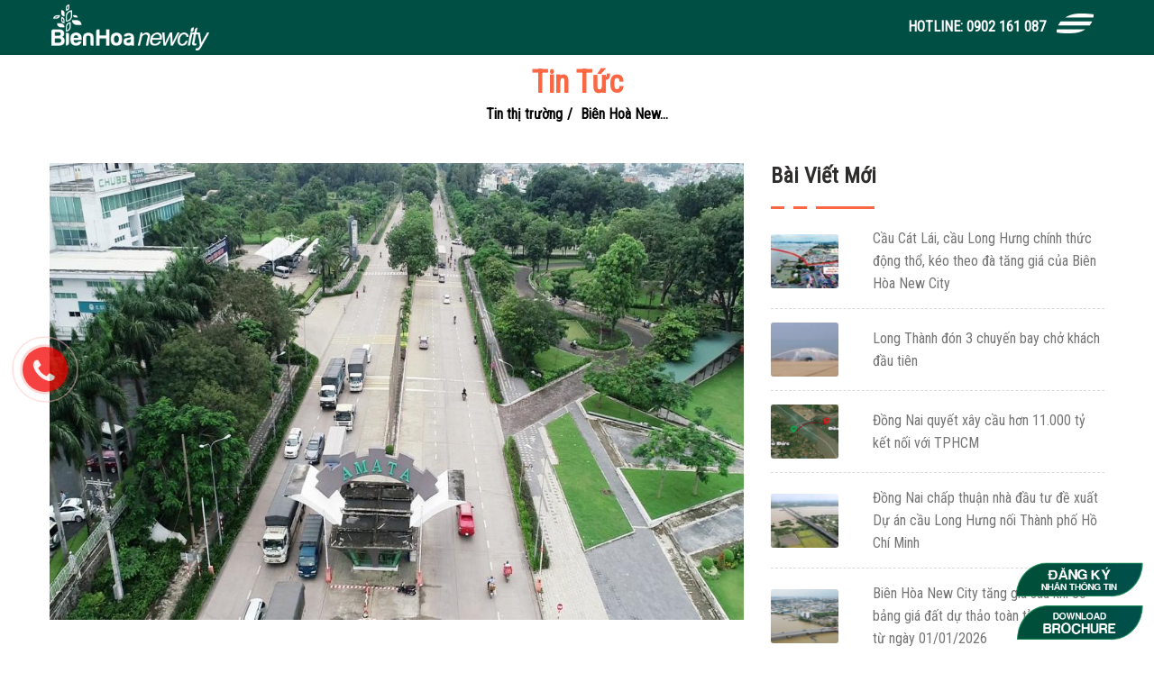

--- FILE ---
content_type: text/html
request_url: https://bienhoanewcity.vn/bien-hoa-new-city-diem-nong-moi-cua-thi-truong-bds/
body_size: 19979
content:
<!DOCTYPE html>
<!--[if !IE]><!--> <html dir="ltr" lang="vi" prefix="og: https://ogp.me/ns#"> <!--<![endif]-->
<head>
<meta charset="UTF-8">
<meta name="viewport" content="width=device-width, initial-scale=1, maximum-scale=4">
<title>Biên Hoà New City – “Điểm Nóng” Mới Của Thị Trường Bất Động Sản - Biên Hòa Newcity</title>
<link href="https://fonts.googleapis.com/css?family=Roboto+Condensed%3A%2C300" rel="stylesheet">
<!-- All in One SEO 4.7.4.2 - aioseo.com -->
<meta name="description" content="Hiện nay, sức nóng của thị trường bất động sản Biên Hòa không chỉ giới hạn ở trung tâm thành phố mà đã lan tỏa mạnh mẽ sang các khu vực vành đai. Trong đó, Phước Tân, Tân Hòa là những “điểm nóng” mới thu hút dòng vốn đầu tư. Nhiều tiềm năng phát triển" />
<meta name="robots" content="max-image-preview:large" />
<link rel="canonical" href="https://bienhoanewcity.vn/bien-hoa-new-city-diem-nong-moi-cua-thi-truong-bds/" />
<meta name="generator" content="All in One SEO (AIOSEO) 4.7.4.2" />
<meta property="og:locale" content="vi_VN" />
<meta property="og:site_name" content="Biên Hòa Newcity - Biên Hòa Newcity" />
<meta property="og:type" content="article" />
<meta property="og:title" content="Biên Hoà New City – “Điểm Nóng” Mới Của Thị Trường Bất Động Sản - Biên Hòa Newcity" />
<meta property="og:description" content="Hiện nay, sức nóng của thị trường bất động sản Biên Hòa không chỉ giới hạn ở trung tâm thành phố mà đã lan tỏa mạnh mẽ sang các khu vực vành đai. Trong đó, Phước Tân, Tân Hòa là những “điểm nóng” mới thu hút dòng vốn đầu tư. Nhiều tiềm năng phát triển" />
<meta property="og:url" content="https://bienhoanewcity.vn/bien-hoa-new-city-diem-nong-moi-cua-thi-truong-bds/" />
<meta property="og:image" content="https://bienhoanewcity.vn/wp-content/uploads/2021/05/Phoi-canh-tong-the-dua-an-Khu-Do-Thi-Bien-Hoa-New-City.jpg" />
<meta property="og:image:secure_url" content="https://bienhoanewcity.vn/wp-content/uploads/2021/05/Phoi-canh-tong-the-dua-an-Khu-Do-Thi-Bien-Hoa-New-City.jpg" />
<meta property="og:image:width" content="1600" />
<meta property="og:image:height" content="889" />
<meta property="article:published_time" content="2018-11-10T10:02:34+00:00" />
<meta property="article:modified_time" content="2020-09-25T08:40:44+00:00" />
<meta name="twitter:card" content="summary" />
<meta name="twitter:title" content="Biên Hoà New City – “Điểm Nóng” Mới Của Thị Trường Bất Động Sản - Biên Hòa Newcity" />
<meta name="twitter:description" content="Hiện nay, sức nóng của thị trường bất động sản Biên Hòa không chỉ giới hạn ở trung tâm thành phố mà đã lan tỏa mạnh mẽ sang các khu vực vành đai. Trong đó, Phước Tân, Tân Hòa là những “điểm nóng” mới thu hút dòng vốn đầu tư. Nhiều tiềm năng phát triển" />
<meta name="twitter:image" content="https://bienhoanewcity.vn/wp-content/uploads/2021/05/Phoi-canh-tong-the-dua-an-Khu-Do-Thi-Bien-Hoa-New-City.jpg" />
<script type="application/ld+json" class="aioseo-schema">
{"@context":"https:\/\/schema.org","@graph":[{"@type":"BlogPosting","@id":"https:\/\/bienhoanewcity.vn\/bien-hoa-new-city-diem-nong-moi-cua-thi-truong-bds\/#blogposting","name":"Bi\u00ean Ho\u00e0 New City \u2013 \u201c\u0110i\u1ec3m N\u00f3ng\u201d M\u1edbi C\u1ee7a Th\u1ecb Tr\u01b0\u1eddng B\u1ea5t \u0110\u1ed9ng S\u1ea3n - Bi\u00ean H\u00f2a Newcity","headline":"Bi\u00ean Ho\u00e0 New City &#8211; \u201c\u0110i\u1ec3m N\u00f3ng\u201d M\u1edbi C\u1ee7a Th\u1ecb Tr\u01b0\u1eddng B\u1ea5t \u0110\u1ed9ng S\u1ea3n","author":{"@id":"https:\/\/bienhoanewcity.vn\/author\/quantri\/#author"},"publisher":{"@id":"https:\/\/bienhoanewcity.vn\/#organization"},"image":{"@type":"ImageObject","url":"https:\/\/bienhoanewcity.vn\/wp-content\/uploads\/2018\/11\/amata-bien-hoa.jpg","width":1000,"height":658,"caption":"Vi\u1ec7c t\u1eadp trung nhi\u1ec1u khu c\u00f4ng nghi\u1ec7p c\u0169ng m\u1edf ra nhi\u1ec1u c\u01a1 h\u1ed9i l\u1edbn cho\nb\u1ea5t \u0111\u1ed9ng s\u1ea3n \u1edf Ph\u01b0\u1edbc T\u00e2n v\u00e0 T\u00e2n H\u00f2a"},"datePublished":"2018-11-10T17:02:34+07:00","dateModified":"2020-09-25T15:40:44+07:00","inLanguage":"vi","mainEntityOfPage":{"@id":"https:\/\/bienhoanewcity.vn\/bien-hoa-new-city-diem-nong-moi-cua-thi-truong-bds\/#webpage"},"isPartOf":{"@id":"https:\/\/bienhoanewcity.vn\/bien-hoa-new-city-diem-nong-moi-cua-thi-truong-bds\/#webpage"},"articleSection":"Tin th\u1ecb tr\u01b0\u1eddng"},{"@type":"BreadcrumbList","@id":"https:\/\/bienhoanewcity.vn\/bien-hoa-new-city-diem-nong-moi-cua-thi-truong-bds\/#breadcrumblist","itemListElement":[{"@type":"ListItem","@id":"https:\/\/bienhoanewcity.vn\/#listItem","position":1,"name":"Home","item":"https:\/\/bienhoanewcity.vn\/","nextItem":"https:\/\/bienhoanewcity.vn\/bien-hoa-new-city-diem-nong-moi-cua-thi-truong-bds\/#listItem"},{"@type":"ListItem","@id":"https:\/\/bienhoanewcity.vn\/bien-hoa-new-city-diem-nong-moi-cua-thi-truong-bds\/#listItem","position":2,"name":"Bi\u00ean Ho\u00e0 New City - \u201c\u0110i\u1ec3m N\u00f3ng\u201d M\u1edbi C\u1ee7a Th\u1ecb Tr\u01b0\u1eddng B\u1ea5t \u0110\u1ed9ng S\u1ea3n","previousItem":"https:\/\/bienhoanewcity.vn\/#listItem"}]},{"@type":"Organization","@id":"https:\/\/bienhoanewcity.vn\/#organization","name":"Bi\u00ean H\u00f2a Newcity","description":"Bi\u00ean H\u00f2a Newcity","url":"https:\/\/bienhoanewcity.vn\/","logo":{"@type":"ImageObject","url":"https:\/\/bienhoanewcity.vn\/wp-content\/uploads\/2018\/09\/logo1.png","@id":"https:\/\/bienhoanewcity.vn\/bien-hoa-new-city-diem-nong-moi-cua-thi-truong-bds\/#organizationLogo","width":253,"height":72},"image":{"@id":"https:\/\/bienhoanewcity.vn\/bien-hoa-new-city-diem-nong-moi-cua-thi-truong-bds\/#organizationLogo"}},{"@type":"Person","@id":"https:\/\/bienhoanewcity.vn\/author\/quantri\/#author","url":"https:\/\/bienhoanewcity.vn\/author\/quantri\/","name":"Bi\u00ean Ho\u00e0 New City","image":{"@type":"ImageObject","@id":"https:\/\/bienhoanewcity.vn\/bien-hoa-new-city-diem-nong-moi-cua-thi-truong-bds\/#authorImage","url":"https:\/\/secure.gravatar.com\/avatar\/0c8e5b3571d7f7f06cfaf5b3d1ca23fe?s=96&d=mm&r=g","width":96,"height":96,"caption":"Bi\u00ean Ho\u00e0 New City"}},{"@type":"WebPage","@id":"https:\/\/bienhoanewcity.vn\/bien-hoa-new-city-diem-nong-moi-cua-thi-truong-bds\/#webpage","url":"https:\/\/bienhoanewcity.vn\/bien-hoa-new-city-diem-nong-moi-cua-thi-truong-bds\/","name":"Bi\u00ean Ho\u00e0 New City \u2013 \u201c\u0110i\u1ec3m N\u00f3ng\u201d M\u1edbi C\u1ee7a Th\u1ecb Tr\u01b0\u1eddng B\u1ea5t \u0110\u1ed9ng S\u1ea3n - Bi\u00ean H\u00f2a Newcity","description":"Hi\u1ec7n nay, s\u1ee9c n\u00f3ng c\u1ee7a th\u1ecb tr\u01b0\u1eddng b\u1ea5t \u0111\u1ed9ng s\u1ea3n Bi\u00ean H\u00f2a kh\u00f4ng ch\u1ec9 gi\u1edbi h\u1ea1n \u1edf trung t\u00e2m th\u00e0nh ph\u1ed1 m\u00e0 \u0111\u00e3 lan t\u1ecfa m\u1ea1nh m\u1ebd sang c\u00e1c khu v\u1ef1c v\u00e0nh \u0111ai. Trong \u0111\u00f3, Ph\u01b0\u1edbc T\u00e2n, T\u00e2n H\u00f2a l\u00e0 nh\u1eefng \u201c\u0111i\u1ec3m n\u00f3ng\u201d m\u1edbi thu h\u00fat d\u00f2ng v\u1ed1n \u0111\u1ea7u t\u01b0. Nhi\u1ec1u ti\u1ec1m n\u0103ng ph\u00e1t tri\u1ec3n","inLanguage":"vi","isPartOf":{"@id":"https:\/\/bienhoanewcity.vn\/#website"},"breadcrumb":{"@id":"https:\/\/bienhoanewcity.vn\/bien-hoa-new-city-diem-nong-moi-cua-thi-truong-bds\/#breadcrumblist"},"author":{"@id":"https:\/\/bienhoanewcity.vn\/author\/quantri\/#author"},"creator":{"@id":"https:\/\/bienhoanewcity.vn\/author\/quantri\/#author"},"image":{"@type":"ImageObject","url":"https:\/\/bienhoanewcity.vn\/wp-content\/uploads\/2018\/11\/amata-bien-hoa.jpg","@id":"https:\/\/bienhoanewcity.vn\/bien-hoa-new-city-diem-nong-moi-cua-thi-truong-bds\/#mainImage","width":1000,"height":658,"caption":"Vi\u1ec7c t\u1eadp trung nhi\u1ec1u khu c\u00f4ng nghi\u1ec7p c\u0169ng m\u1edf ra nhi\u1ec1u c\u01a1 h\u1ed9i l\u1edbn cho\nb\u1ea5t \u0111\u1ed9ng s\u1ea3n \u1edf Ph\u01b0\u1edbc T\u00e2n v\u00e0 T\u00e2n H\u00f2a"},"primaryImageOfPage":{"@id":"https:\/\/bienhoanewcity.vn\/bien-hoa-new-city-diem-nong-moi-cua-thi-truong-bds\/#mainImage"},"datePublished":"2018-11-10T17:02:34+07:00","dateModified":"2020-09-25T15:40:44+07:00"},{"@type":"WebSite","@id":"https:\/\/bienhoanewcity.vn\/#website","url":"https:\/\/bienhoanewcity.vn\/","name":"Bi\u00ean H\u00f2a Newcity","description":"Bi\u00ean H\u00f2a Newcity","inLanguage":"vi","publisher":{"@id":"https:\/\/bienhoanewcity.vn\/#organization"}}]}
</script>
<!-- All in One SEO -->
<link rel="alternate" type="application/rss+xml" title="Dòng thông tin Biên Hòa Newcity &raquo;" href="https://bienhoanewcity.vn/feed/" />
<link rel="alternate" type="application/rss+xml" title="Dòng phản hồi Biên Hòa Newcity &raquo;" href="https://bienhoanewcity.vn/comments/feed/" />
<link rel="alternate" type="application/rss+xml" title="Biên Hòa Newcity &raquo; Biên Hoà New City &#8211; “Điểm Nóng” Mới Của Thị Trường Bất Động Sản Dòng phản hồi" href="https://bienhoanewcity.vn/bien-hoa-new-city-diem-nong-moi-cua-thi-truong-bds/feed/" />
<!-- This site uses the Google Analytics by MonsterInsights plugin v9.2.1 - Using Analytics tracking - https://www.monsterinsights.com/ -->
<script src="//www.googletagmanager.com/gtag/js?id=G-45EVE5XK4H"  data-cfasync="false" data-wpfc-render="false" type="text/javascript" async></script>
<script data-cfasync="false" data-wpfc-render="false" type="text/javascript">
var mi_version = '9.2.1';
var mi_track_user = true;
var mi_no_track_reason = '';
var MonsterInsightsDefaultLocations = {"page_location":"https:\/\/bienhoanewcity.vn\/bien-hoa-new-city-diem-nong-moi-cua-thi-truong-bds\/"};
if ( typeof MonsterInsightsPrivacyGuardFilter === 'function' ) {
var MonsterInsightsLocations = (typeof MonsterInsightsExcludeQuery === 'object') ? MonsterInsightsPrivacyGuardFilter( MonsterInsightsExcludeQuery ) : MonsterInsightsPrivacyGuardFilter( MonsterInsightsDefaultLocations );
} else {
var MonsterInsightsLocations = (typeof MonsterInsightsExcludeQuery === 'object') ? MonsterInsightsExcludeQuery : MonsterInsightsDefaultLocations;
}
var disableStrs = [
'ga-disable-G-45EVE5XK4H',
];
/* Function to detect opted out users */
function __gtagTrackerIsOptedOut() {
for (var index = 0; index < disableStrs.length; index++) {
if (document.cookie.indexOf(disableStrs[index] + '=true') > -1) {
return true;
}
}
return false;
}
/* Disable tracking if the opt-out cookie exists. */
if (__gtagTrackerIsOptedOut()) {
for (var index = 0; index < disableStrs.length; index++) {
window[disableStrs[index]] = true;
}
}
/* Opt-out function */
function __gtagTrackerOptout() {
for (var index = 0; index < disableStrs.length; index++) {
document.cookie = disableStrs[index] + '=true; expires=Thu, 31 Dec 2099 23:59:59 UTC; path=/';
window[disableStrs[index]] = true;
}
}
if ('undefined' === typeof gaOptout) {
function gaOptout() {
__gtagTrackerOptout();
}
}
window.dataLayer = window.dataLayer || [];
window.MonsterInsightsDualTracker = {
helpers: {},
trackers: {},
};
if (mi_track_user) {
function __gtagDataLayer() {
dataLayer.push(arguments);
}
function __gtagTracker(type, name, parameters) {
if (!parameters) {
parameters = {};
}
if (parameters.send_to) {
__gtagDataLayer.apply(null, arguments);
return;
}
if (type === 'event') {
parameters.send_to = monsterinsights_frontend.v4_id;
var hookName = name;
if (typeof parameters['event_category'] !== 'undefined') {
hookName = parameters['event_category'] + ':' + name;
}
if (typeof MonsterInsightsDualTracker.trackers[hookName] !== 'undefined') {
MonsterInsightsDualTracker.trackers[hookName](parameters);
} else {
__gtagDataLayer('event', name, parameters);
}
} else {
__gtagDataLayer.apply(null, arguments);
}
}
__gtagTracker('js', new Date());
__gtagTracker('set', {
'developer_id.dZGIzZG': true,
});
if ( MonsterInsightsLocations.page_location ) {
__gtagTracker('set', MonsterInsightsLocations);
}
__gtagTracker('config', 'G-45EVE5XK4H', {"forceSSL":"true","link_attribution":"true"} );
window.gtag = __gtagTracker;										(function () {
/* https://developers.google.com/analytics/devguides/collection/analyticsjs/ */
/* ga and __gaTracker compatibility shim. */
var noopfn = function () {
return null;
};
var newtracker = function () {
return new Tracker();
};
var Tracker = function () {
return null;
};
var p = Tracker.prototype;
p.get = noopfn;
p.set = noopfn;
p.send = function () {
var args = Array.prototype.slice.call(arguments);
args.unshift('send');
__gaTracker.apply(null, args);
};
var __gaTracker = function () {
var len = arguments.length;
if (len === 0) {
return;
}
var f = arguments[len - 1];
if (typeof f !== 'object' || f === null || typeof f.hitCallback !== 'function') {
if ('send' === arguments[0]) {
var hitConverted, hitObject = false, action;
if ('event' === arguments[1]) {
if ('undefined' !== typeof arguments[3]) {
hitObject = {
'eventAction': arguments[3],
'eventCategory': arguments[2],
'eventLabel': arguments[4],
'value': arguments[5] ? arguments[5] : 1,
}
}
}
if ('pageview' === arguments[1]) {
if ('undefined' !== typeof arguments[2]) {
hitObject = {
'eventAction': 'page_view',
'page_path': arguments[2],
}
}
}
if (typeof arguments[2] === 'object') {
hitObject = arguments[2];
}
if (typeof arguments[5] === 'object') {
Object.assign(hitObject, arguments[5]);
}
if ('undefined' !== typeof arguments[1].hitType) {
hitObject = arguments[1];
if ('pageview' === hitObject.hitType) {
hitObject.eventAction = 'page_view';
}
}
if (hitObject) {
action = 'timing' === arguments[1].hitType ? 'timing_complete' : hitObject.eventAction;
hitConverted = mapArgs(hitObject);
__gtagTracker('event', action, hitConverted);
}
}
return;
}
function mapArgs(args) {
var arg, hit = {};
var gaMap = {
'eventCategory': 'event_category',
'eventAction': 'event_action',
'eventLabel': 'event_label',
'eventValue': 'event_value',
'nonInteraction': 'non_interaction',
'timingCategory': 'event_category',
'timingVar': 'name',
'timingValue': 'value',
'timingLabel': 'event_label',
'page': 'page_path',
'location': 'page_location',
'title': 'page_title',
'referrer' : 'page_referrer',
};
for (arg in args) {
if (!(!args.hasOwnProperty(arg) || !gaMap.hasOwnProperty(arg))) {
hit[gaMap[arg]] = args[arg];
} else {
hit[arg] = args[arg];
}
}
return hit;
}
try {
f.hitCallback();
} catch (ex) {
}
};
__gaTracker.create = newtracker;
__gaTracker.getByName = newtracker;
__gaTracker.getAll = function () {
return [];
};
__gaTracker.remove = noopfn;
__gaTracker.loaded = true;
window['__gaTracker'] = __gaTracker;
})();
} else {
console.log("");
(function () {
function __gtagTracker() {
return null;
}
window['__gtagTracker'] = __gtagTracker;
window['gtag'] = __gtagTracker;
})();
}
</script>
<!-- / Google Analytics by MonsterInsights -->
<!-- <link rel='stylesheet' id='wp-block-library-css'  href='https://bienhoanewcity.vn/wp-includes/css/dist/block-library/style.min.css' type='text/css' media='all' /> -->
<link rel="stylesheet" type="text/css" href="//bienhoanewcity.vn/wp-content/cache/wpfc-minified/lwp842jd/f9a4c.css" media="all"/>
<style id='global-styles-inline-css' type='text/css'>
body{--wp--preset--color--black: #000000;--wp--preset--color--cyan-bluish-gray: #abb8c3;--wp--preset--color--white: #ffffff;--wp--preset--color--pale-pink: #f78da7;--wp--preset--color--vivid-red: #cf2e2e;--wp--preset--color--luminous-vivid-orange: #ff6900;--wp--preset--color--luminous-vivid-amber: #fcb900;--wp--preset--color--light-green-cyan: #7bdcb5;--wp--preset--color--vivid-green-cyan: #00d084;--wp--preset--color--pale-cyan-blue: #8ed1fc;--wp--preset--color--vivid-cyan-blue: #0693e3;--wp--preset--color--vivid-purple: #9b51e0;--wp--preset--gradient--vivid-cyan-blue-to-vivid-purple: linear-gradient(135deg,rgba(6,147,227,1) 0%,rgb(155,81,224) 100%);--wp--preset--gradient--light-green-cyan-to-vivid-green-cyan: linear-gradient(135deg,rgb(122,220,180) 0%,rgb(0,208,130) 100%);--wp--preset--gradient--luminous-vivid-amber-to-luminous-vivid-orange: linear-gradient(135deg,rgba(252,185,0,1) 0%,rgba(255,105,0,1) 100%);--wp--preset--gradient--luminous-vivid-orange-to-vivid-red: linear-gradient(135deg,rgba(255,105,0,1) 0%,rgb(207,46,46) 100%);--wp--preset--gradient--very-light-gray-to-cyan-bluish-gray: linear-gradient(135deg,rgb(238,238,238) 0%,rgb(169,184,195) 100%);--wp--preset--gradient--cool-to-warm-spectrum: linear-gradient(135deg,rgb(74,234,220) 0%,rgb(151,120,209) 20%,rgb(207,42,186) 40%,rgb(238,44,130) 60%,rgb(251,105,98) 80%,rgb(254,248,76) 100%);--wp--preset--gradient--blush-light-purple: linear-gradient(135deg,rgb(255,206,236) 0%,rgb(152,150,240) 100%);--wp--preset--gradient--blush-bordeaux: linear-gradient(135deg,rgb(254,205,165) 0%,rgb(254,45,45) 50%,rgb(107,0,62) 100%);--wp--preset--gradient--luminous-dusk: linear-gradient(135deg,rgb(255,203,112) 0%,rgb(199,81,192) 50%,rgb(65,88,208) 100%);--wp--preset--gradient--pale-ocean: linear-gradient(135deg,rgb(255,245,203) 0%,rgb(182,227,212) 50%,rgb(51,167,181) 100%);--wp--preset--gradient--electric-grass: linear-gradient(135deg,rgb(202,248,128) 0%,rgb(113,206,126) 100%);--wp--preset--gradient--midnight: linear-gradient(135deg,rgb(2,3,129) 0%,rgb(40,116,252) 100%);--wp--preset--duotone--dark-grayscale: url('#wp-duotone-dark-grayscale');--wp--preset--duotone--grayscale: url('#wp-duotone-grayscale');--wp--preset--duotone--purple-yellow: url('#wp-duotone-purple-yellow');--wp--preset--duotone--blue-red: url('#wp-duotone-blue-red');--wp--preset--duotone--midnight: url('#wp-duotone-midnight');--wp--preset--duotone--magenta-yellow: url('#wp-duotone-magenta-yellow');--wp--preset--duotone--purple-green: url('#wp-duotone-purple-green');--wp--preset--duotone--blue-orange: url('#wp-duotone-blue-orange');--wp--preset--font-size--small: 13px;--wp--preset--font-size--medium: 20px;--wp--preset--font-size--large: 36px;--wp--preset--font-size--x-large: 42px;}.has-black-color{color: var(--wp--preset--color--black) !important;}.has-cyan-bluish-gray-color{color: var(--wp--preset--color--cyan-bluish-gray) !important;}.has-white-color{color: var(--wp--preset--color--white) !important;}.has-pale-pink-color{color: var(--wp--preset--color--pale-pink) !important;}.has-vivid-red-color{color: var(--wp--preset--color--vivid-red) !important;}.has-luminous-vivid-orange-color{color: var(--wp--preset--color--luminous-vivid-orange) !important;}.has-luminous-vivid-amber-color{color: var(--wp--preset--color--luminous-vivid-amber) !important;}.has-light-green-cyan-color{color: var(--wp--preset--color--light-green-cyan) !important;}.has-vivid-green-cyan-color{color: var(--wp--preset--color--vivid-green-cyan) !important;}.has-pale-cyan-blue-color{color: var(--wp--preset--color--pale-cyan-blue) !important;}.has-vivid-cyan-blue-color{color: var(--wp--preset--color--vivid-cyan-blue) !important;}.has-vivid-purple-color{color: var(--wp--preset--color--vivid-purple) !important;}.has-black-background-color{background-color: var(--wp--preset--color--black) !important;}.has-cyan-bluish-gray-background-color{background-color: var(--wp--preset--color--cyan-bluish-gray) !important;}.has-white-background-color{background-color: var(--wp--preset--color--white) !important;}.has-pale-pink-background-color{background-color: var(--wp--preset--color--pale-pink) !important;}.has-vivid-red-background-color{background-color: var(--wp--preset--color--vivid-red) !important;}.has-luminous-vivid-orange-background-color{background-color: var(--wp--preset--color--luminous-vivid-orange) !important;}.has-luminous-vivid-amber-background-color{background-color: var(--wp--preset--color--luminous-vivid-amber) !important;}.has-light-green-cyan-background-color{background-color: var(--wp--preset--color--light-green-cyan) !important;}.has-vivid-green-cyan-background-color{background-color: var(--wp--preset--color--vivid-green-cyan) !important;}.has-pale-cyan-blue-background-color{background-color: var(--wp--preset--color--pale-cyan-blue) !important;}.has-vivid-cyan-blue-background-color{background-color: var(--wp--preset--color--vivid-cyan-blue) !important;}.has-vivid-purple-background-color{background-color: var(--wp--preset--color--vivid-purple) !important;}.has-black-border-color{border-color: var(--wp--preset--color--black) !important;}.has-cyan-bluish-gray-border-color{border-color: var(--wp--preset--color--cyan-bluish-gray) !important;}.has-white-border-color{border-color: var(--wp--preset--color--white) !important;}.has-pale-pink-border-color{border-color: var(--wp--preset--color--pale-pink) !important;}.has-vivid-red-border-color{border-color: var(--wp--preset--color--vivid-red) !important;}.has-luminous-vivid-orange-border-color{border-color: var(--wp--preset--color--luminous-vivid-orange) !important;}.has-luminous-vivid-amber-border-color{border-color: var(--wp--preset--color--luminous-vivid-amber) !important;}.has-light-green-cyan-border-color{border-color: var(--wp--preset--color--light-green-cyan) !important;}.has-vivid-green-cyan-border-color{border-color: var(--wp--preset--color--vivid-green-cyan) !important;}.has-pale-cyan-blue-border-color{border-color: var(--wp--preset--color--pale-cyan-blue) !important;}.has-vivid-cyan-blue-border-color{border-color: var(--wp--preset--color--vivid-cyan-blue) !important;}.has-vivid-purple-border-color{border-color: var(--wp--preset--color--vivid-purple) !important;}.has-vivid-cyan-blue-to-vivid-purple-gradient-background{background: var(--wp--preset--gradient--vivid-cyan-blue-to-vivid-purple) !important;}.has-light-green-cyan-to-vivid-green-cyan-gradient-background{background: var(--wp--preset--gradient--light-green-cyan-to-vivid-green-cyan) !important;}.has-luminous-vivid-amber-to-luminous-vivid-orange-gradient-background{background: var(--wp--preset--gradient--luminous-vivid-amber-to-luminous-vivid-orange) !important;}.has-luminous-vivid-orange-to-vivid-red-gradient-background{background: var(--wp--preset--gradient--luminous-vivid-orange-to-vivid-red) !important;}.has-very-light-gray-to-cyan-bluish-gray-gradient-background{background: var(--wp--preset--gradient--very-light-gray-to-cyan-bluish-gray) !important;}.has-cool-to-warm-spectrum-gradient-background{background: var(--wp--preset--gradient--cool-to-warm-spectrum) !important;}.has-blush-light-purple-gradient-background{background: var(--wp--preset--gradient--blush-light-purple) !important;}.has-blush-bordeaux-gradient-background{background: var(--wp--preset--gradient--blush-bordeaux) !important;}.has-luminous-dusk-gradient-background{background: var(--wp--preset--gradient--luminous-dusk) !important;}.has-pale-ocean-gradient-background{background: var(--wp--preset--gradient--pale-ocean) !important;}.has-electric-grass-gradient-background{background: var(--wp--preset--gradient--electric-grass) !important;}.has-midnight-gradient-background{background: var(--wp--preset--gradient--midnight) !important;}.has-small-font-size{font-size: var(--wp--preset--font-size--small) !important;}.has-medium-font-size{font-size: var(--wp--preset--font-size--medium) !important;}.has-large-font-size{font-size: var(--wp--preset--font-size--large) !important;}.has-x-large-font-size{font-size: var(--wp--preset--font-size--x-large) !important;}
</style>
<!-- <link rel='stylesheet' id='contact-form-7-css'  href='https://bienhoanewcity.vn/wp-content/plugins/contact-form-7/includes/css/styles.css' type='text/css' media='all' /> -->
<!-- <link rel='stylesheet' id='font-awesome-css'  href='https://bienhoanewcity.vn/wp-content/plugins/elementor/assets/lib/font-awesome/css/font-awesome.min.css' type='text/css' media='all' /> -->
<!-- <link rel='stylesheet' id='popup-maker-site-css'  href='https://bienhoanewcity.vn/wp-content/plugins/popup-maker/assets/css/pum-site.min.css' type='text/css' media='all' /> -->
<link rel="stylesheet" type="text/css" href="//bienhoanewcity.vn/wp-content/cache/wpfc-minified/oxrsxg9/f9kng.css" media="all"/>
<style id='popup-maker-site-inline-css' type='text/css'>
/* Popup Google Fonts */
@import url('//fonts.googleapis.com/css?family=Montserrat|Acme');
/* Popup Theme 1063: Content Only - For use with page builders or block editor */
.pum-theme-1063, .pum-theme-content-only { background-color: rgba( 0, 0, 0, 0.70 ) } 
.pum-theme-1063 .pum-container, .pum-theme-content-only .pum-container { padding: 0px; border-radius: 0px; border: 1px none #000000; box-shadow: 0px 0px 0px 0px rgba( 2, 2, 2, 0.00 ) } 
.pum-theme-1063 .pum-title, .pum-theme-content-only .pum-title { color: #000000; text-align: left; text-shadow: 0px 0px 0px rgba( 2, 2, 2, 0.23 ); font-family: inherit; font-weight: 400; font-size: 32px; line-height: 36px } 
.pum-theme-1063 .pum-content, .pum-theme-content-only .pum-content { color: #8c8c8c; font-family: inherit; font-weight: 400 } 
.pum-theme-1063 .pum-content + .pum-close, .pum-theme-content-only .pum-content + .pum-close { position: absolute; height: 18px; width: 18px; left: auto; right: 7px; bottom: auto; top: 7px; padding: 0px; color: #000000; font-family: inherit; font-weight: 700; font-size: 20px; line-height: 20px; border: 1px none #ffffff; border-radius: 15px; box-shadow: 0px 0px 0px 0px rgba( 2, 2, 2, 0.00 ); text-shadow: 0px 0px 0px rgba( 0, 0, 0, 0.00 ); background-color: rgba( 255, 255, 255, 0.00 ) } 
/* Popup Theme 881: Floating Bar - Soft Blue */
.pum-theme-881, .pum-theme-floating-bar { background-color: rgba( 255, 255, 255, 0.00 ) } 
.pum-theme-881 .pum-container, .pum-theme-floating-bar .pum-container { padding: 8px; border-radius: 0px; border: 1px none #000000; box-shadow: 1px 1px 3px 0px rgba( 2, 2, 2, 0.23 ); background-color: rgba( 238, 246, 252, 1.00 ) } 
.pum-theme-881 .pum-title, .pum-theme-floating-bar .pum-title { color: #505050; text-align: left; text-shadow: 0px 0px 0px rgba( 2, 2, 2, 0.23 ); font-family: inherit; font-weight: 400; font-size: 32px; line-height: 36px } 
.pum-theme-881 .pum-content, .pum-theme-floating-bar .pum-content { color: #505050; font-family: inherit; font-weight: 400 } 
.pum-theme-881 .pum-content + .pum-close, .pum-theme-floating-bar .pum-content + .pum-close { position: absolute; height: 18px; width: 18px; left: auto; right: 5px; bottom: auto; top: 50%; padding: 0px; color: #505050; font-family: Sans-Serif; font-weight: 700; font-size: 15px; line-height: 18px; border: 1px solid #505050; border-radius: 15px; box-shadow: 0px 0px 0px 0px rgba( 2, 2, 2, 0.00 ); text-shadow: 0px 0px 0px rgba( 0, 0, 0, 0.00 ); background-color: rgba( 255, 255, 255, 0.00 ); transform: translate(0, -50%) } 
/* Popup Theme 882: Floating Bar - Soft Blue */
.pum-theme-882, .pum-theme-floating-bar-2 { background-color: rgba( 255, 255, 255, 0.00 ) } 
.pum-theme-882 .pum-container, .pum-theme-floating-bar-2 .pum-container { padding: 8px; border-radius: 0px; border: 1px none #000000; box-shadow: 1px 1px 3px 0px rgba( 2, 2, 2, 0.23 ); background-color: rgba( 238, 246, 252, 1.00 ) } 
.pum-theme-882 .pum-title, .pum-theme-floating-bar-2 .pum-title { color: #505050; text-align: left; text-shadow: 0px 0px 0px rgba( 2, 2, 2, 0.23 ); font-family: inherit; font-weight: 400; font-size: 32px; line-height: 36px } 
.pum-theme-882 .pum-content, .pum-theme-floating-bar-2 .pum-content { color: #505050; font-family: inherit; font-weight: 400 } 
.pum-theme-882 .pum-content + .pum-close, .pum-theme-floating-bar-2 .pum-content + .pum-close { position: absolute; height: 18px; width: 18px; left: auto; right: 5px; bottom: auto; top: 50%; padding: 0px; color: #505050; font-family: Sans-Serif; font-weight: 700; font-size: 15px; line-height: 18px; border: 1px solid #505050; border-radius: 15px; box-shadow: 0px 0px 0px 0px rgba( 2, 2, 2, 0.00 ); text-shadow: 0px 0px 0px rgba( 0, 0, 0, 0.00 ); background-color: rgba( 255, 255, 255, 0.00 ); transform: translate(0, -50%) } 
/* Popup Theme 230: Enterprise Blue */
.pum-theme-230, .pum-theme-enterprise-blue { background-color: rgba( 0, 0, 0, 0.36 ) } 
.pum-theme-230 .pum-container, .pum-theme-enterprise-blue .pum-container { padding: 20px; border-radius: 5px; border: 1px none #000000; box-shadow: 0px 10px 25px 4px rgba( 2, 2, 2, 0.50 ); background-color: rgba( 255, 255, 255, 1.00 ) } 
.pum-theme-230 .pum-title, .pum-theme-enterprise-blue .pum-title { color: #315b7c; text-align: left; text-shadow: 0px 0px 0px rgba( 2, 2, 2, 0.23 ); font-family: inherit; font-size: 34px; line-height: 36px } 
.pum-theme-230 .pum-content, .pum-theme-enterprise-blue .pum-content { color: #2d2d2d; font-family: inherit } 
.pum-theme-230 .pum-content + .pum-close, .pum-theme-enterprise-blue .pum-content + .pum-close { position: absolute; height: 28px; width: 28px; left: auto; right: 8px; bottom: auto; top: 8px; padding: 4px; color: #ffffff; font-family: inherit; font-size: 20px; line-height: 20px; border: 1px none #ffffff; border-radius: 42px; box-shadow: 0px 0px 0px 0px rgba( 2, 2, 2, 0.23 ); text-shadow: 0px 0px 0px rgba( 0, 0, 0, 0.23 ); background-color: rgba( 49, 91, 124, 1.00 ) } 
/* Popup Theme 228: Default Theme */
.pum-theme-228, .pum-theme-default-theme { background-color: rgba( 0, 0, 0, 0.30 ) } 
.pum-theme-228 .pum-container, .pum-theme-default-theme .pum-container { padding: 0px; border-radius: 7px; border: 1px none #000000; box-shadow: 1px 1px 3px 0px rgba( 2, 2, 2, 0.23 ); background-color: rgba( 249, 249, 249, 1.00 ) } 
.pum-theme-228 .pum-title, .pum-theme-default-theme .pum-title { color: #000000; text-align: left; text-shadow: 0px 0px 0px rgba( 2, 2, 2, 0.23 ); font-family: inherit; font-size: 32px; line-height: 36px } 
.pum-theme-228 .pum-content, .pum-theme-default-theme .pum-content { color: #8c8c8c; font-family: inherit } 
.pum-theme-228 .pum-content + .pum-close, .pum-theme-default-theme .pum-content + .pum-close { position: absolute; height: 21px; width: 21px; left: auto; right: 1px; bottom: auto; top: 1px; padding: 6px; color: #ffffff; font-family: inherit; font-size: 16px; line-height: 4px; border: 1px none #ffffff; border-radius: 20px; box-shadow: 0px 0px 0px 0px rgba( 2, 2, 2, 0.23 ); text-shadow: 0px 0px 0px rgba( 0, 0, 0, 0.23 ); background-color: rgba( 0, 183, 205, 1.00 ) } 
/* Popup Theme 229: Light Box */
.pum-theme-229, .pum-theme-lightbox { background-color: rgba( 0, 0, 0, 0.41 ) } 
.pum-theme-229 .pum-container, .pum-theme-lightbox .pum-container { padding: 7px; border-radius: 15px; border: 2px solid #000000; box-shadow: 0px 0px 30px 0px rgba( 2, 2, 2, 1.00 ); background-color: rgba( 255, 255, 255, 1.00 ) } 
.pum-theme-229 .pum-title, .pum-theme-lightbox .pum-title { color: #000000; text-align: center; text-shadow: 0px 0px 0px rgba( 2, 2, 2, 0.23 ); font-family: inherit; font-size: 25px; line-height: 30px } 
.pum-theme-229 .pum-content, .pum-theme-lightbox .pum-content { color: #000000; font-family: inherit } 
.pum-theme-229 .pum-content + .pum-close, .pum-theme-lightbox .pum-content + .pum-close { position: absolute; height: 30px; width: 30px; left: auto; right: -24px; bottom: auto; top: -24px; padding: 0px; color: #ffffff; font-family: inherit; font-size: 24px; line-height: 26px; border: 2px solid #ffffff; border-radius: 30px; box-shadow: 0px 0px 15px 1px rgba( 2, 2, 2, 0.75 ); text-shadow: 0px 0px 0px rgba( 0, 0, 0, 0.23 ); background-color: rgba( 0, 0, 0, 1.00 ) } 
/* Popup Theme 231: Hello Box */
.pum-theme-231, .pum-theme-hello-box { background-color: rgba( 0, 0, 0, 0.75 ) } 
.pum-theme-231 .pum-container, .pum-theme-hello-box .pum-container { padding: 30px; border-radius: 80px; border: 14px solid #81d742; box-shadow: 0px 0px 0px 0px rgba( 2, 2, 2, 0.00 ); background-color: rgba( 255, 255, 255, 1.00 ) } 
.pum-theme-231 .pum-title, .pum-theme-hello-box .pum-title { color: #2d2d2d; text-align: left; text-shadow: 0px 0px 0px rgba( 2, 2, 2, 0.23 ); font-family: Montserrat; font-size: 32px; line-height: 36px } 
.pum-theme-231 .pum-content, .pum-theme-hello-box .pum-content { color: #2d2d2d; font-family: inherit } 
.pum-theme-231 .pum-content + .pum-close, .pum-theme-hello-box .pum-content + .pum-close { position: absolute; height: auto; width: auto; left: auto; right: -30px; bottom: auto; top: -30px; padding: 0px; color: #2d2d2d; font-family: inherit; font-size: 32px; line-height: 28px; border: 1px none #ffffff; border-radius: 28px; box-shadow: 0px 0px 0px 0px rgba( 2, 2, 2, 0.23 ); text-shadow: 0px 0px 0px rgba( 0, 0, 0, 0.23 ); background-color: rgba( 255, 255, 255, 1.00 ) } 
/* Popup Theme 232: Cutting Edge */
.pum-theme-232, .pum-theme-cutting-edge { background-color: rgba( 0, 0, 0, 0.50 ) } 
.pum-theme-232 .pum-container, .pum-theme-cutting-edge .pum-container { padding: 18px; border-radius: 0px; border: 1px none #000000; box-shadow: 0px 10px 25px 0px rgba( 2, 2, 2, 0.50 ); background-color: rgba( 30, 115, 190, 1.00 ) } 
.pum-theme-232 .pum-title, .pum-theme-cutting-edge .pum-title { color: #ffffff; text-align: left; text-shadow: 0px 0px 0px rgba( 2, 2, 2, 0.23 ); font-family: Sans-Serif; font-size: 26px; line-height: 28px } 
.pum-theme-232 .pum-content, .pum-theme-cutting-edge .pum-content { color: #ffffff; font-family: inherit } 
.pum-theme-232 .pum-content + .pum-close, .pum-theme-cutting-edge .pum-content + .pum-close { position: absolute; height: 24px; width: 24px; left: auto; right: 0px; bottom: auto; top: 0px; padding: 0px; color: #1e73be; font-family: inherit; font-size: 32px; line-height: 24px; border: 1px none #ffffff; border-radius: 0px; box-shadow: -1px 1px 1px 0px rgba( 2, 2, 2, 0.10 ); text-shadow: -1px 1px 1px rgba( 0, 0, 0, 0.10 ); background-color: rgba( 238, 238, 34, 1.00 ) } 
/* Popup Theme 233: Framed Border */
.pum-theme-233, .pum-theme-framed-border { background-color: rgba( 255, 255, 255, 0.50 ) } 
.pum-theme-233 .pum-container, .pum-theme-framed-border .pum-container { padding: 18px; border-radius: 0px; border: 20px outset #dd3333; box-shadow: 1px 1px 3px 0px rgba( 2, 2, 2, 0.97 ) inset; background-color: rgba( 255, 251, 239, 1.00 ) } 
.pum-theme-233 .pum-title, .pum-theme-framed-border .pum-title { color: #000000; text-align: left; text-shadow: 0px 0px 0px rgba( 2, 2, 2, 0.23 ); font-family: inherit; font-size: 32px; line-height: 36px } 
.pum-theme-233 .pum-content, .pum-theme-framed-border .pum-content { color: #2d2d2d; font-family: inherit } 
.pum-theme-233 .pum-content + .pum-close, .pum-theme-framed-border .pum-content + .pum-close { position: absolute; height: 20px; width: 20px; left: auto; right: -20px; bottom: auto; top: -20px; padding: 0px; color: #ffffff; font-family: Acme; font-size: 20px; line-height: 20px; border: 1px none #ffffff; border-radius: 0px; box-shadow: 0px 0px 0px 0px rgba( 2, 2, 2, 0.23 ); text-shadow: 0px 0px 0px rgba( 0, 0, 0, 0.23 ); background-color: rgba( 0, 0, 0, 0.55 ) } 
#pum-849 {z-index: 1999999999}
#pum-234 {z-index: 1999999999}
#pum-412 {z-index: 1999999999}
</style>
<!-- <link rel='stylesheet' id='bootstrap-css'  href='https://bienhoanewcity.vn/wp-content/themes/geobin/assets/css/bootstrap.min.css' type='text/css' media='all' /> -->
<!-- <link rel='stylesheet' id='geobin-xs-main-css'  href='https://bienhoanewcity.vn/wp-content/themes/geobin/assets/css/xs_main.css' type='text/css' media='all' /> -->
<!-- <link rel='stylesheet' id='geobin-custom-blog-css'  href='https://bienhoanewcity.vn/wp-content/themes/geobin/assets/css/blog-style.css' type='text/css' media='all' /> -->
<!-- <link rel='stylesheet' id='icofonts-css'  href='https://bienhoanewcity.vn/wp-content/themes/geobin/assets/css/icofonts.css' type='text/css' media='all' /> -->
<!-- <link rel='stylesheet' id='owlcarousel-css'  href='https://bienhoanewcity.vn/wp-content/themes/geobin/assets/css/owlcarousel.min.css' type='text/css' media='all' /> -->
<!-- <link rel='stylesheet' id='owl-theme-css'  href='https://bienhoanewcity.vn/wp-content/themes/geobin/assets/css/owltheme.css' type='text/css' media='all' /> -->
<!-- <link rel='stylesheet' id='geobin-style-css'  href='https://bienhoanewcity.vn/wp-content/themes/geobin/assets/css/style.css' type='text/css' media='all' /> -->
<link rel="stylesheet" type="text/css" href="//bienhoanewcity.vn/wp-content/cache/wpfc-minified/22s2conh/f9a4c.css" media="all"/>
<style id='geobin-style-inline-css' type='text/css'>
h1, h2, .fw-special-title{ font-family:"Roboto Condensed";font-style: normal;font-weight:300;color:#000000; }.entry-header .entry-title a:hover{color: #FA6742;}body{ font-family:"Roboto Condensed";font-style: normal;font-weight:400;line-height:28px;font-size:16px; }.colorsbg, .separator, .separator-left, .separator, .preloader {background: #000000;}a:hover, .tw-latest-post:hover .post-info .post-title a, .download-btn i,.top-bar.solid-bg ul.top-menu li a:hover,
.top-bar.solid-bg .top-social a:hover, ul.top-menu li a:hover,  
.team-social-icons a:hover,
.ts-testimonial-static .ts-testimonial-text:before,
.latest-post .post-title a:hover, .team-social a:hover, 
.plan.featured .btn, .footer-social ul li a:hover, .fw-accordion 
.fw-accordion-title.accordion-head.ui-state-active, ul.list-dash li:before, 
.ts-feature-info.icon-left .feature-icon, .section-title.border-left:before, 
.job-box .job-info .desc strong, .post-meta a:hover, .post-meta-left a:hover, 
.sidebar .widget ul li a:hover, .post-navigation span:hover, .post-navigation h3:hover,
.post-navigation i, .post-navigation span:hover, .post-navigation h3:hover, 
.sidebar ul li.active a, .sidebar ul li:hover a, 
.ts-contact-info .ts-contact-icon, .tw-readmore, .facts-content
{color: #000000;}.section-title.border-left:before, .section-title:after,
.sidebar .widget-title{border-color:#000000;}.btn-primary, .xs-custom-menu > li.current-menu-item > a,
.xs-custom-menu > li:hover > a,#main-slide .carousel-indicators li.active,
.owl-carousel.owl-theme .owl-nav [class*=owl-],
.owl-theme .owl-dots .owl-dot.active span,
#main-slide .carousel-indicators li:hover, 
#main-slide .carousel-control i:hover, 
.box-primary, .plan.featured, .quote-item .quote-text:before, 
.quote-item-area .quote-thumb,#back-to-top .btn.btn-primary,  
.fw-accordion .fw-accordion-title.accordion-head 
.ui-icon:before,.finances-newsletter input[type=submit], .post-meta-date, 
.pagination>.active>a, .pagination>.active>a:hover, .pagination>li>a:hover
{background-color: #000000;}.features-text:after, .mc4wp-form-fields button[type=submit], 
.seo-check-form input[type=submit] {background: #000000;}.tw-off-search, .tw-top-bar-angle:before{background: #FA6742;}.tw-top-bar-angle:after{border-top: 38px solid #FA6742;}.navbar-toggle{background-color: #FA6742;}.owl-carousel.featured-projects-slide.owl-theme .owl-nav>.disabled
{background: rgba(0, 0, 0, 0.48)}
.section-title-vertical 
.section-title{color:rgba(0, 0, 0, 0.20)}
.section-title-vertical 
.section-title:after{border-bottom: 2px solid rgba(0, 0, 0, 0.20)}
</style>
<!-- <link rel='stylesheet' id='geobin-responsive-css'  href='https://bienhoanewcity.vn/wp-content/themes/geobin/assets/css/responsive.css' type='text/css' media='all' /> -->
<link rel="stylesheet" type="text/css" href="//bienhoanewcity.vn/wp-content/cache/wpfc-minified/nsmb7vt/f9a4c.css" media="all"/>
<!--n2css--><script type='text/javascript' src='https://bienhoanewcity.vn/wp-content/plugins/google-analytics-for-wordpress/assets/js/frontend-gtag.js' id='monsterinsights-frontend-script-js'></script>
<script data-cfasync="false" data-wpfc-render="false" type="text/javascript" id='monsterinsights-frontend-script-js-extra'>/* <![CDATA[ */
var monsterinsights_frontend = {"js_events_tracking":"true","download_extensions":"doc,pdf,ppt,zip,xls,docx,pptx,xlsx","inbound_paths":"[]","home_url":"https:\/\/bienhoanewcity.vn","hash_tracking":"false","v4_id":"G-45EVE5XK4H"};/* ]]> */
</script>
<script type='text/javascript' src='https://bienhoanewcity.vn/wp-includes/js/jquery/jquery.min.js' id='jquery-core-js'></script>
<script type='text/javascript' src='https://bienhoanewcity.vn/wp-includes/js/jquery/jquery-migrate.min.js' id='jquery-migrate-js'></script>
<link rel="https://api.w.org/" href="https://bienhoanewcity.vn/wp-json/" /><link rel="alternate" type="application/json" href="https://bienhoanewcity.vn/wp-json/wp/v2/posts/535" /><link rel="EditURI" type="application/rsd+xml" title="RSD" href="https://bienhoanewcity.vn/xmlrpc.php?rsd" />
<link rel="wlwmanifest" type="application/wlwmanifest+xml" href="https://bienhoanewcity.vn/wp-includes/wlwmanifest.xml" /> 
<meta name="generator" content="WordPress 5.9.12" />
<link rel='shortlink' href='https://bienhoanewcity.vn/?p=535' />
<link rel="alternate" type="application/json+oembed" href="https://bienhoanewcity.vn/wp-json/oembed/1.0/embed?url=https%3A%2F%2Fbienhoanewcity.vn%2Fbien-hoa-new-city-diem-nong-moi-cua-thi-truong-bds%2F" />
<link rel="alternate" type="text/xml+oembed" href="https://bienhoanewcity.vn/wp-json/oembed/1.0/embed?url=https%3A%2F%2Fbienhoanewcity.vn%2Fbien-hoa-new-city-diem-nong-moi-cua-thi-truong-bds%2F&#038;format=xml" />
<meta name="generator" content="Elementor 3.16.6; features: e_dom_optimization, e_optimized_assets_loading, additional_custom_breakpoints; settings: css_print_method-external, google_font-enabled, font_display-auto">
<link rel="icon" href="https://bienhoanewcity.vn/wp-content/uploads/2018/09/cropped-faviconbh-32x32.png" sizes="32x32" />
<link rel="icon" href="https://bienhoanewcity.vn/wp-content/uploads/2018/09/cropped-faviconbh-192x192.png" sizes="192x192" />
<link rel="apple-touch-icon" href="https://bienhoanewcity.vn/wp-content/uploads/2018/09/cropped-faviconbh-180x180.png" />
<meta name="msapplication-TileImage" content="https://bienhoanewcity.vn/wp-content/uploads/2018/09/cropped-faviconbh-270x270.png" />
<style type="text/css" id="wp-custom-css">
.link_news a {
text-transform: uppercase;
color: #027741;
font-weight: 400;
margin: 0 15px;
}
#lien_he ul li a {
color: #fff;
}
.pum-container.pum-responsive img {
margin: 0px;
width: 100%;
}
.breadcrumb li:first-child {
display: none;
}
body{
color: #000;
}
.post-navigation {
display: none;
}
div#comments {
display: none;
}
.xs-recent-post-widget {
margin: 20px 0 0 -40px;
padding-top: 0px;
}
.sidebar .widget {
background-color: #8d9c9500;
margin-bottom: 30px;
padding: 0;
}
.single-post .post {
background: #fff0;
}
.single-post #banner-area {
background: none;
}
.single-post .main-container {
padding: 30px 0;
}
.navbar-nav.main-menu> li.close_button a:hover {
background: #fde900;
}
.single-post .body-inner {
background: url(https://newcitybienhoa.com/wp-content/uploads/2018/10/bg_mbt.jpg) no-repeat;
background-size: cover;
background-attachment: fixed;
}
.navbar-nav.main-menu> li.close_button a {
cursor: pointer;
margin: 0 auto;
width: 30px;
color: #000;
border-radius: 50%;
display: block;
padding: 0px;
background: #ffffff;
}
.pum-content img.aligncenter {
margin: 0 auto;
}
.pum-content input {
width: 100%;
border: 1px solid #ccc;
border-radius: 4px;
margin-bottom: 10px;
padding: 5px 10px;
}
.pum-content input.wpcf7-form-control.wpcf7-submit {
color: #fff;
margin-top: 7px;
background: #004f3a;
text-transform: uppercase;
}
.pum-content textarea.wpcf7-form-control.wpcf7-textarea {
width: 100%;
border-radius: 3px;
border: 1px solid #ccc;
height: 70px;
margin-bottom: -10px;
}
.btn_bottom {
position: fixed;
z-index: 999;
bottom: 10px;
right: 10px;
width: 145px;
}
.ntt {
margin-bottom: 10px;
}
#lien_he .title_header h2.elementor-heading-title {
font-size: 18px;
width: 100%;
text-align: center;
padding: 10px;
}
#lien_he ul {
list-style-type: none;
padding: 0;
}
#lien_he ul li a {
text-transform: uppercase;
}
#lien_he ul li a:hover {
color: #ff8d00;
}
.can_ho ul {
columns: 2;
}
.audio {
display: none;
}
.hotline_header a {
color: #fff;
text-transform: uppercase;
font-weight: 600;
}
.header_right {
float: right;
display: inline-block;
}
.hotline_header {
float: left;
transform: translateY(50%);
margin-top: 2px;
vertical-align: middle;
}
.link_news a:hover, .link_news a:focus, .link_news a.active{
color: #f76641;
}
.title_header h2.elementor-heading-title {
background: #004f4b;
color: #fff !important;
font-size: 25px;
/* width: auto; */
padding: 10px 30px 10px 30px;
border-radius: 50px 0 50px 0;
border: 1px solid #20915b;
text-transform: none;
letter-spacing: 1px;
display: inline-block;
}
body:not(.home) .tw-head img {
width: 180px;
}
.imp-tooltip-plain-text h4, .imp-tooltip-plain-text p {
color: #fff;
line-height: 22px;
}
.imp-tooltip {
border-radius: 50px 0 50px 0 !important;
border: 1px solid #fff;
}
.content_text .elementor-text-editor {
background-color: #004f4b;
color: #fff;
padding: 10px 20px 10px 20px;
border-radius: 0px 50px 0px 50px;
border: 1px solid #20915b;
text-transform: none;
}
.elementor-text-editor ul {
list-style-position: inside;
padding: 0;
margin-bottom: 0;
}
.slider_bg .n2-ss-layer-row {
background-repeat: repeat-y !important;
background-size: 100% !important;
}
.slider_bg {
height: 100%;
position: absolute !important;
left: 0;
top: 0;
bottom: 0;
}
.slider_bg .n2-ss-layer-col.n2-ss-layer-content {
padding-right: 25% !important;
}
.content_mb {
position: absolute;
width: 100%;
top: 20%;
z-index: 9;
text-align: center;
}
.frm_lh input, .frm_lh textarea.wpcf7-form-control.wpcf7-textarea {
width: 100%;
border-radius: 3px;
border: none;
padding: 3px 7px;
margin-bottom: 7px;
}
textarea.wpcf7-form-control.wpcf7-textarea {
height: 95px;
}
.frm_lh input.wpcf7-form-control.wpcf7-submit {
width: auto;
background: #0f8b64;
color: #fff;
}
nav.navbar.navbar-expand-lg.navbar-light.bg-white {
background: transparent !important;
display: inline-block;
width: 100%;
}
.tw-head.navbar-fixed {
background: rgba(0, 79, 68, 0.9);
}
.tw-head.navbar-fixed img {
max-width: 180px;
}
#skt-popup img{
max-width:80%;
margin: 5%;
}
.show{
z-index: 999;
display: none;
}
.show .overlay{
width: 100%;
height: 100%;
background: rgba(0,0,0,.66);
position: fixed;
top: 0;
left: 0;
}
.show #skt-popup{
z-index: 99;
width: 50%;
height: 90%;
background: #FFF;
position: fixed;
top: 50%;
left: 50%;
transform: translate(-50%,-50%);
overflow: hidden
}
#skt-popup span{
position: absolute;
top: 10px;
right: 10px;
z-index: 998;
cursor: pointer;
}
#skt-popup img{
width: 100%;
height: auto;
position: absolute;
top: 50%;
left: 50%;
transform: translate(-50%, -50%);
}
.page-id-161 .show #skt-popup{
width: 80%;
height: auto;
position: absolute;
max-height: unset;
overflow: visible;
top: 100px;
transform: translate(-50%, 0);
left: 50%;
}
.page-id-161 #skt-popup img {
max-width: 100%;
position: unset;
margin: auto;
height: unset;
width: 100%;
max-height: unset;
display: block;
top: 0;
transform: unset;
left: 0;
}
section#lien_he, section#gia_tri, section.doi_tac {
background-attachment: fixed;
}
.suntory-alo-phone {
background-color: transparent;
cursor: pointer;
height: 100px;
position: fixed;
transition: visibility 0.5s ease 0s;
width: 100px;
z-index: 200000 !important;
top: 50% !important ;
left: 0px;
display:block;
}
a.suntory-alo-phone:before{content:"";}
.suntory-alo-phone.suntory-alo-green .suntory-alo-ph-circle {
border-color: #ffbdbd;
opacity: 1;
}.suntory-alo-ph-circle {
animation: 1.2s ease-in-out 0s normal none infinite running suntory-alo-circle-anim;
background-color: transparent;
border: 2px solid rgba(30, 30, 30, 0.4);
border-radius: 100%;
height: 100px;
right: 0px;
position: absolute;
top: 0 !important;
transform-origin: 50% 50% 0;
transition: all 0.5s ease 0s;
width: 100px;
}
.suntory-alo-ph-circle-fill {
animation: 2.3s ease-in-out 0s normal none infinite running suntory-alo-circle-fill-anim;
border: 2px solid transparent;
border-radius: 100%;
height: 70px;
right: 15px;
position: absolute;
top: 15px;
transform-origin: 50% 50% 0;
transition: all 0.5s ease 0s;
width: 70px;
}
.suntory-alo-phone.suntory-alo-green .suntory-alo-ph-circle-fill {
background-color: rgba(242, 0, 0, 0.8);
}
.suntory-alo-phone.suntory-alo-green .suntory-alo-ph-img-circle {
background-color: #f20000;
}
.suntory-alo-ph-img-circle {
/* animation: 1s ease-in-out 0s normal none infinite running suntory-alo-circle-img-anim; */
border: 2px solid transparent;
border-radius: 100%;
height: 50px;
right: 25px;
opacity: 0.7;
position: absolute;
top: 25px;
transform-origin: 50% 50% 0;
width: 50px;
}
.suntory-alo-ph-img-circle i {
animation: 1s ease-in-out 0s normal none infinite running suntory-alo-circle-img-anim;
font-size: 30px;
line-height: 50px;
padding-left: 10px;
color: #fff;
}
@keyframes suntory-alo-circle-anim {
0% {
opacity: 0.1;
transform: rotate(0deg) scale(0.5) skew(1deg);
}
30% {
opacity: 0.5;
transform: rotate(0deg) scale(0.7) skew(1deg);
}
100% {
opacity: 0.6;
transform: rotate(0deg) scale(1) skew(1deg);
}
}
@keyframes suntory-alo-circle-img-anim {
0% {
transform: rotate(0deg) scale(1) skew(1deg);
}
10% {
transform: rotate(-25deg) scale(1) skew(1deg);
}
20% {
transform: rotate(25deg) scale(1) skew(1deg);
}
30% {
transform: rotate(-25deg) scale(1) skew(1deg);
}
40% {
transform: rotate(25deg) scale(1) skew(1deg);
}
50% {
transform: rotate(0deg) scale(1) skew(1deg);
}
100% {
transform: rotate(0deg) scale(1) skew(1deg);
}
}
@keyframes suntory-alo-circle-fill-anim {
0% {
opacity: 0.2;
transform: rotate(0deg) scale(0.7) skew(1deg);
}
50% {
opacity: 0.2;
transform: rotate(0deg) scale(1) skew(1deg);
}
100% {
opacity: 0.2;
transform: rotate(0deg) scale(0.7) skew(1deg);
}
}
@media screen and (max-width: 992px) and (min-width: 768px){
.navbar-expand-lg .navbar-collapse {
padding-top: 8%;
}
section#slider_home {
display: none;
}
.home .tw-head {
background: #004f44;
position: unset;
}
.header_right {
margin-top: 10px;
}
.navbar-light .navbar-toggler {
margin-top: -5px;
}
section#vi_tri, section#about {
height: 500px;
background-size: 100% 100%;
}
.title_header h2.elementor-heading-title {
font-size: 18px;
background: rgba(0, 79, 75, 0.8);
}
.content_text .elementor-text-editor {
background-color: rgba(0, 79, 75, 0.8);
}
body {
line-height: 26px;
font-size: 14px;
}
section#lien_he {
padding: 5% 0;
}
}
@media screen and (max-width: 767px){
.header_right {
margin-top: 0px;
}
.page-id-161 .show #skt-popup {
width: 90%;
top: 50%;
transform: translate(-50%,-50%);
}
.home .tw-head {
background: #004f44;
position: unset;
}
.hotline_header {
display: none;
}
.tw-head img {
width: 150px;
}
.navbar-light .navbar-toggler {
margin-top: -8px;
}
.title_header h2.elementor-heading-title {
font-size: 13px;
background: rgba(0, 79, 75, 0.8);
}
body {
line-height: 20px;
font-size: 13px;
}
.content_text .elementor-text-editor {
background-color: rgba(0, 79, 75, 0.8);
}
#vi_tri .elementor-column-gap-default>.elementor-row>.elementor-column>.elementor-element-populated {
padding: 0;
}
section#vi_tri {
background: #005b3e;
padding-bottom: 20px;
}
.elementor-button.elementor-size-sm {
font-size: 13px;
padding: 8px 12px;
}
div#n2-ss-3 .n2-ss-control-bullet, div#n2-ss-6 .n2-ss-control-bullet{
right: 10px;
left: unset !important;
bottom: 5% !important;
}
div#n2-ss-3 .nextend-bullet-bar .n2-ow, div#n2-ss-6 .nextend-bullet-bar .n2-ow{
padding: 3px 3px 3px 3px;
}
section#lien_he, section#gia_tri, section.doi_tac {
padding: 0px;
}
section#gia_tri {
padding-top: 25px;
}
#lien_he .title_header {
margin-bottom: 0;
}
#lien_he .frm_lh .title_header {
text-align: center !important;
margin-bottom: 20px;
}
}
@media screen and (max-width: 375px){
div#popmake-412 {
top: 10px !important;
}
}		</style>
<style id="wpforms-css-vars-root">
:root {
--wpforms-field-border-radius: 3px;
--wpforms-field-border-style: solid;
--wpforms-field-border-size: 1px;
--wpforms-field-background-color: #ffffff;
--wpforms-field-border-color: rgba( 0, 0, 0, 0.25 );
--wpforms-field-border-color-spare: rgba( 0, 0, 0, 0.25 );
--wpforms-field-text-color: rgba( 0, 0, 0, 0.7 );
--wpforms-field-menu-color: #ffffff;
--wpforms-label-color: rgba( 0, 0, 0, 0.85 );
--wpforms-label-sublabel-color: rgba( 0, 0, 0, 0.55 );
--wpforms-label-error-color: #d63637;
--wpforms-button-border-radius: 3px;
--wpforms-button-border-style: none;
--wpforms-button-border-size: 1px;
--wpforms-button-background-color: #066aab;
--wpforms-button-border-color: #066aab;
--wpforms-button-text-color: #ffffff;
--wpforms-page-break-color: #066aab;
--wpforms-background-image: none;
--wpforms-background-position: center center;
--wpforms-background-repeat: no-repeat;
--wpforms-background-size: cover;
--wpforms-background-width: 100px;
--wpforms-background-height: 100px;
--wpforms-background-color: rgba( 0, 0, 0, 0 );
--wpforms-background-url: none;
--wpforms-container-padding: 0px;
--wpforms-container-border-style: none;
--wpforms-container-border-width: 1px;
--wpforms-container-border-color: #000000;
--wpforms-container-border-radius: 3px;
--wpforms-field-size-input-height: 43px;
--wpforms-field-size-input-spacing: 15px;
--wpforms-field-size-font-size: 16px;
--wpforms-field-size-line-height: 19px;
--wpforms-field-size-padding-h: 14px;
--wpforms-field-size-checkbox-size: 16px;
--wpforms-field-size-sublabel-spacing: 5px;
--wpforms-field-size-icon-size: 1;
--wpforms-label-size-font-size: 16px;
--wpforms-label-size-line-height: 19px;
--wpforms-label-size-sublabel-font-size: 14px;
--wpforms-label-size-sublabel-line-height: 17px;
--wpforms-button-size-font-size: 17px;
--wpforms-button-size-height: 41px;
--wpforms-button-size-padding-h: 15px;
--wpforms-button-size-margin-top: 10px;
--wpforms-container-shadow-size-box-shadow: none;
}
</style>    </head>
<body class="post-template-default single single-post postid-535 single-format-standard elementor-default elementor-kit-880" data-spy="scroll" data-target="#header">
<div class="body-inner">
<!-- Header start -->
<header id="header"><meta http-equiv="Content-Type" content="text/html; charset=utf-8">
<div class="tw-head">
<div class="container">
<nav class="navbar navbar-expand-lg navbar-light bg-white">
<a class="navbar-brand tw-nav-brand" href="https://bienhoanewcity.vn/">
<img src="//bienhoanewcity.vn/wp-content/uploads/2018/09/logo.png" alt="Biên Hòa Newcity">
</a>
<div class="header_right">
<div class="hotline_header"><a href="tel:0902161087">Hotline: 0902 161 087</a></div>
<button class="navbar-toggler" type="button" data-toggle="collapse" data-target="#navbarSupportedContent" aria-controls="navbarSupportedContent" aria-expanded="false" aria-label="Toggle navigation">
<span class="navbar-toggler-icon"></span>
</button>
</div>
<!-- The WordPress Menu goes here -->
<div id="navbarSupportedContent" class="collapse navbar-collapse justify-content-center xs_mobile_menu_class"><ul id="main-menu" class="nav navbar-nav main-menu"><li id="menu-item-438" class="close_button menu-item menu-item-type-custom menu-item-object-custom"><a >X</a></li>
<li id="menu-item-148" class="menu-item menu-item-type-post_type menu-item-object-page menu-item-home"><a href="https://bienhoanewcity.vn/" >Bất Động Sản Đồng Nai</a></li>
<li id="menu-item-149" class="menu-item menu-item-type-custom menu-item-object-custom"><a href="#vi_tri" >Vị Trí</a></li>
<li id="menu-item-163" class="menu-item menu-item-type-post_type menu-item-object-page"><a href="https://bienhoanewcity.vn/mat-bang/" >Mặt bằng</a></li>
<li id="menu-item-151" class="menu-item menu-item-type-custom menu-item-object-custom"><a href="#tien_ich" >Tiện ích</a></li>
<li id="menu-item-154" class="menu-item menu-item-type-custom menu-item-object-custom"><a href="#gia_tri" >Giá trị khác biệt</a></li>
<li id="menu-item-267" class="menu-item menu-item-type-post_type menu-item-object-page"><a href="https://bienhoanewcity.vn/bang-gia-hom-nay/" >Tin tức</a></li>
<li id="menu-item-164" class="menu-item menu-item-type-post_type menu-item-object-page"><a href="https://bienhoanewcity.vn/video/" >Video</a></li>
<li id="menu-item-157" class="menu-item menu-item-type-custom menu-item-object-custom"><a href="#lien_he" >Liên hệ</a></li>
</ul></div>
<!--Displays the offcanvas menu -->
<!-- End off canvas menu -->
<div class="search-bar">
<i class="icon icon-cross"></i>
<form role="search" method="get" class="search-bar-fixed" action="https://bienhoanewcity.vn/">
<input type="search" id="search-form-6969695b4cf51" placeholder="Search &hellip;" value="" name="s" />
<button type="submit"><i class="fa fa-search"></i></button>
</form>
</div>
<!--End Search bar -->
<div class="offcanvas-menu">
<div class="offcanvas-menu-overlay"></div>
<div class="container">
<div class="row">
<div class="col-md-12">
<div class="offcanvas-wrapper">
<div class="offcanvas-inner">
<a href="https://bienhoanewcity.vn/">
<h2>Biên Hòa Newcity</h2>
</a>
<p></p>
<div class="row">
<div class="col-md-12">
<div class="contact-us">
<div class="contact-icon">
<i class="icon icon-map2"></i>
</div>
<!-- End contact Icon -->
<div class="contact-info">
<h3>New York, USA</h3>
<p>1010 Grand Avenue</p>
</div>
<!-- End Contact Info -->
</div>
<!-- End Contact Us -->
</div>
<!-- End Col -->
<div class="col-md-12">
<div class="contact-us">
<div class="contact-icon">
<i class="icon icon-phone3"></i>
</div>
<!-- End contact Icon -->
<div class="contact-info">
<h3>009-215-5596</h3>
<p>Give us a call</p>
</div>
<!-- End Contact Info -->
</div>
<!-- End Contact Us -->
</div>
<!-- End Col -->
<div class="col-md-12">
<div class="contact-us">
<div class="contact-icon">
<i class="icon icon-envelope2"></i>
</div>
<!-- End contact Icon -->
<div class="contact-info">
<h3>mail@example.com</h3>
<p>24/7 online support</p>
</div>
<!-- End Contact Info -->
</div>
<!-- End Contact Us -->
</div>
<!-- End Col -->
</div>
<!-- End Contact Row -->
<div class="footer-social-link">
<ul>
<li><a href="#"><i class="fa fa-twitter"></i></a></li>
<li><a href="#"><i class="fa fa-facebook"></i></a></li>
<li><a href="#"><i class="fa fa-instagram"></i></a></li>
<li><a href="#"><i class="fa fa-google-plus"></i></a></li>
<li><a href="#"><i class="fa fa-linkedin"></i></a></li>
</ul>
</div>
</div>
<!-- Offcanvas inner end -->
<button class="menu-close-btn"><i class="icon icon-cross"></i></button>
</div>
<!-- Offcanvas wrapper end -->
</div>
<!-- Col End -->
</div>
<!-- Row End -->
</div>
<!-- Container End -->
</div>
<!-- Off canvas menu End -->
</nav><!--/ Nav end -->
</div><!--/ Container end -->
</div><!--/ Container end -->
</header><!--/ Header end -->
<div id="banner-area" class="banner-area" >
<div class="container">
<div class="row">
<div class="col-sm-12">
<div class="banner-heading">
<h1 class="banner-title">Tin Tức</h1>
<ol class="breadcrumb"><li><a href="https://bienhoanewcity.vn">Home</a></li> <li>Tin thị trường</li>  <li>Biên Hoà New&hellip;</li></ol>									</div>
</div><!-- Col end -->
</div><!-- Row end -->
</div><!-- Container end -->
</div><!-- Banner area end --> 
<div id="main-container" class="main-container blog" role="main">
<div class="sections">
<div class="container">
<div class="row">
<div class="col-md-8 col-sm-12">
<article id="post-535" class="post-content post-single post-535 post type-post status-publish format-standard has-post-thumbnail hentry category-tin-thi-truong">
<div class="entry-thumbnail post-media post-image">
<img width="1000" height="658" src="https://bienhoanewcity.vn/wp-content/uploads/2018/11/amata-bien-hoa.jpg" class="attachment-post-thumbnails size-post-thumbnails wp-post-image" alt="" />		</div>
<div class="post-body clearfix">
<!-- Article header -->
<header class="entry-header clearfix">
<div class="post-meta"><span class="single-post-meta-date"> <i class="fa fa-clock-o"></i> Tháng Mười Một 10, 2018</span><span class="post-author"><I class="icon icon-user2"></i> By <a href="https://bienhoanewcity.vn/author/quantri/" rel="author">Biên Hoà New City</a></span><span class="meta-categories post-cat"> <i class="icon icon-folder"></i><a href="https://bienhoanewcity.vn/category/tin-thi-truong/" rel="category tag">Tin thị trường</a> </span><span class="post-comment"><i class="icon icon-comment"></i> <a href="https://bienhoanewcity.vn/bien-hoa-new-city-diem-nong-moi-cua-thi-truong-bds/#respond">0</a></span></div>			<h2 class="entry-title">
Biên Hoà New City &#8211; “Điểm Nóng” Mới Của Thị Trường Bất Động Sản			</h2>
</header><!-- header end -->
<!-- Article content -->
<div class="entry-content">
<div class="detailsView-contents-style">
<h2 id="ctl23_ctl00_divSummary" class="summary">Hiện nay, sức nóng của thị trường bất động sản Biên Hòa không chỉ giới hạn ở trung tâm thành phố mà đã lan tỏa mạnh mẽ sang các khu vực vành đai. Trong đó, Phước Tân, Tân Hòa là những “điểm nóng” mới thu hút dòng vốn đầu tư.</h2>
</div>
<div id="divContents" class="detailsView-contents-style detail-article-content">
<h2>Nhiều tiềm năng phát triển</h2>
<p>Nguyên nhân là do hạ tầng giao thông ở Phước Tân, Tân Hòa đang phát triển rất mạnh, kết nối thông suốt với trung tâm thành phố Biên Hòa, quận 2, quận 9, Thủ Đức (Tp.HCM), sân bay quốc tế Long Thành và các khu vực khác của vùng kinh tế động lực phía Nam.</p>
<p>Bên cạnh các tuyến đường huyết mạch như quốc lộ 51, xa lộ Hà Nội, tuyến metro Bến Thành – Suối Tiên đang trong giai đoạn hoàn thiện, chính quyền tỉnh Đồng Nai đang lên kế hoạch triển khai thêm một loạt công trình lớn để gia tăng kết nối giao thông đối nội và đối ngoại cho TP. Biên Hòa. Có thể kể đến như cao tốc và đường sắt Biên Hòa – Vũng Tàu, đại lộ Bắc Sơn – Long Thành, đường vành đai thành phố Biên Hòa, đường sắt cao tốc Tp.HCM – Biên Hòa – Nha Trang, tuyến metro ven sông Cái,… Hầu hết các công trình này đều đi ngang qua hoặc liền kề với Phước Tân, Tân Hòa nên đã tạo ra cú hích giúp thị trường bất động sản tại đây tăng tốc.</p>
<figure id="attachment_536" aria-describedby="caption-attachment-536" style="width: 1000px" class="wp-caption aligncenter"><img loading="lazy" class="size-full wp-image-536" src="https://bienhoanewcity.co/wp-content/uploads/2018/11/khu-vuc-phuoc-tan.jpg" alt="" width="1000" height="695" /><figcaption id="caption-attachment-536" class="wp-caption-text">Khu vực Phước Tân và Tân Hòa đang lọt vào tầm ngắm của nhà đầu tư do hạ tầng giao thông phát triển mạnh. Trong ảnh là tuyến quốc lộ 1A đi qua phường Tân Hòa</figcaption></figure>
<p>Cùng với hạ tầng, Phước Tân, Tân Hòa còn là nơi tập trung nhiều khu công nghiệp lớn như Amata, Long Thành, Tam Phước,… với hàng chục ngàn lao động, kỹ sư và chuyên gia đang có nhu cầu lớn về nhà ở. Thêm vào đó, giá đất ở Phước Tân, Tân Hòa vẫn còn mềm hơn trung tâm TP. Biên Hòa nên các nhà phát triển bất động sản cũng dễ dàng tìm kiếm cơ hội phát triển dự án mới.</p>
<p>Ngoài ra, việc phát triển không gian đô thị theo hướng xuống phía Nam hướng về sân bay quốc tế Long Thành cũng được xem là yếu tố quan trọng góp phần gia tăng sức hút cho bất động sản Phước Tân, Tân Hòa. Do đó, ngày càng có nhiều nhà đầu tư lẫn người có nhu cầu ở thực đổ xô về hai khu vực này mua đất, khiến thị trường sôi động hẳn lên và trở thành “điểm nóng” mới của thị trường bất động sản Biên Hòa.</p>
<h2>Đón “sóng” cuối năm</h2>
<p>Theo các chuyên gia bất động sản, hạ tầng giao thông ở đâu được đầu tư mạnh sẽ kích thích thị trường bất động sản nơi đó phát triển và thu hút mạnh mẽ dòng vốn đầu tư. Thực tế, bên cạnh các tên tuổi quen thuộc như Kim Oanh Group, <a href="http://propertyx-vn.com"><strong><span style="color: #0000ff;">Hưng Thịnh</span></strong></a>,… nhiều tập đoàn bất động sản lớn cũng đã bắt đầu dòm ngó đến khu vực Phước Tân, Tân Hòa, khiến cho bất động sản nơi đây càng có giá hơn. Điển hình như mới đây, 14 tập đoàn đa quốc gia từ Hong Kong, Mỹ, Anh, Đức và Thái Lan đã đến tìm hiểu cơ hội đầu tư một trung tâm vui chơi giải trí phức hợp rộng hơn 200ha tại khu vực giáp ranh Phước Tân, ngay lập tức giá đất tại đây tăng vọt.</p>
<figure id="attachment_537" aria-describedby="caption-attachment-537" style="width: 1000px" class="wp-caption aligncenter"><img loading="lazy" class="size-full wp-image-537" src="https://bienhoanewcity.co/wp-content/uploads/2018/11/amata-bien-hoa.jpg" alt="" width="1000" height="658" /><figcaption id="caption-attachment-537" class="wp-caption-text">Việc tập trung nhiều khu công nghiệp cũng mở ra nhiều cơ hội lớn cho bất động sản ở Phước Tân và Tân Hòa</figcaption></figure>
</div>
<p>Theo quan sát, giá đất tại Phước Tân vào đầu năm 2018 khoảng 9 – 11 triệu đồng/m2 thì nay đã tăng lên 12 – 15 triệu đồng/m2. Ở khu vực Tân Hòa, giá đất đang giao dịch trung bình khoảng 21-25 triệu/m2 nhưng rất ít người bán, giá đất trong hẻm giá từ 18 – 20 triệu đồng/m2.</p>
<p>Theo ông Tôn Thất Khiêm, Phó tổng giám đốc Công ty CP Địa ốc Kim Oanh (Kim Oanh Real), xét trên bình diện chung, giá đất ở Phước Tân, Tân Hòa tăng khá mạnh so với một số khu vực khác nhưng vẫn còn thấp hơn nhiều hơn so với trung tâm TP. Biên Hòa và một số khu vực quận 9, Thủ Đức liền kề. Trong khi hạ tầng khu vực này ngày càng phát triển nên tiềm năng tăng giá còn rất lớn.</p>
<p><img loading="lazy" class="aligncenter wp-image-477 size-full" src="https://bienhoanewcity.co/wp-content/uploads/2018/10/PropertyX-Phối-Cảnh-Dự-Án-Biên-Hoà-New-City.png" alt="" width="2763" height="1353" /></p>
<p>Tổng thể dự án Biên Hoà New City</p>
<div id="divContents" class="detailsView-contents-style detail-article-content">
<p>Từ nay tới cuối năm 2018, thị trường bất động sản Biên Hòa sẽ đón nhận nhiều dự mới với đa dạng phân khúc, từ căn hộ, nhà phố cho đến đất nền. Trong đó, có một lượng lớn sản phẩm đến từ các dự án ở Phước Tân và Tân Hòa. Theo tìm hiểu, các dự án này đều tọa lạc ở mặt tiền đường lớn và các khu vực đã khá đông dân cư, tiện ích đầy đủ như <span style="color: #0000ff;"><a style="color: #0000ff;" href="http://bienhoanewcity.co"><strong>Biên Hòa New City</strong></a></span> nên thuận lợi để vừa ở kết hợp kinh doanh, hứa hẹn sẽ tạo “sóng” cho thị trường bất động sản Biên Hòa trong những tháng cuối năm.</p>
<p><img loading="lazy" class="aligncenter wp-image-478 size-full" src="https://bienhoanewcity.co/wp-content/uploads/2018/10/PropertyX-Vị-trí-dự-án-Biên-Hoà-New-City-.jpg" alt="" width="2284" height="2560" /></p>
<p>Vị trí dự án Biên Hoà New City</p>
<p>&nbsp;</p>
<p>Mọi thông tin về dự án Biên Hoà New City vui lòng xem tại đây: <a href="http://bienhoanewcity.co"><span style="color: #0000ff;"><strong>www.bienhoanewcity.co</strong></span></a></p>
<p>Hoặc gọi tới Hotline: <span style="font-size: 36pt;"><strong><span style="color: #ff0000;">0902.16.10.87</span></strong></span></p>
<p><img loading="lazy" class="aligncenter wp-image-8 size-full" src="https://bienhoanewcity.co/wp-content/uploads/2018/09/mb_bienhoa.jpg" alt="" width="1200" height="999" /></p>
<p>Mặt bằng tổng thể Biên Hoà New City</p>
<p style="text-align: center;">&#8212;&#8212;&#8212;&#8212; Biên Hoà New City &#8211; Đất Nền Sổ Đỏ &#8211; Giá Chỉ Từ 10tr/m2 &#8212;&#8212;&#8212;&#8212;</p>
</div>
</div> <!-- end entry-content -->
<div class="post-footer clearfix">
<div class="share-items pull-right">
</div><!-- Share items end -->
</div>
</div> <!-- end post-body -->
</article><nav class="post-navigation clearfix mrtb-40"><div class="post-previous">			<a href="https://bienhoanewcity.vn/tien-do-thanh-toan-du-an-bien-hoa-new-city/">
<h3>Tiến Độ Thanh Toán Dự Án Biên Hoà New City</h3>
<span><i class="fa fa-long-arrow-left"></i>Previous Post</span>
</a>
</div><div class="post-next">			<a href="https://bienhoanewcity.vn/nen-dau-tu-dat-nen-aqua-village-dong-nai/">
<h3>Nên đầu tư Đất Nền Aqua Village Đồng Nai</h3>
<span>Next Post <i class="fa fa-long-arrow-right"></i></span>
</a>
</div></nav>
<div id="comments" class="comments-area">
<div id="respond" class="comment-respond">
<h3 id="reply-title" class="comment-reply-title">Leave a comment <small><a rel="nofollow" id="cancel-comment-reply-link" href="/bien-hoa-new-city-diem-nong-moi-cua-thi-truong-bds/#respond" style="display:none;">Cancel reply</a></small></h3><form action="https://bienhoanewcity.vn/wp-comments-post.php" method="post" id="commentform" class="comment-form"><p class="comment-notes"><span id="email-notes">Email của bạn sẽ không được hiển thị công khai.</span> <span class="required-field-message" aria-hidden="true">Các trường bắt buộc được đánh dấu <span class="required" aria-hidden="true">*</span></span></p><div class="comment-info row"><div class="col-md-6"><input placeholder="Enter Name" id="author" class="form-control" name="author" type="text" value="" size="30" aria-required='true' /></div><div class="col-md-6">
<input Placeholder="Enter Email" id="email" name="email" class="form-control" type="email" value="" size="30" aria-required='true' /></div>
<div class="col-md-12"><input Placeholder="Enter Website" id="url" name="url" class="form-control" type="url" value="" size="30" /></div></div>
<div class="row"><div class="col-md-12 "><textarea  class="form-control" Placeholder="Enter Comments" id="comment" name="comment" cols="45" rows="8" aria-required="true"></textarea></div><div class="clearfix"></div></div><p class="form-submit"><input name="submit" type="submit" id="submit" class="btn-comments btn btn-primary" value="Post Comment" /> <input type='hidden' name='comment_post_ID' value='535' id='comment_post_ID' />
<input type='hidden' name='comment_parent' id='comment_parent' value='0' />
</p></form>	</div><!-- #respond -->
</div><!-- #comments -->
</div> <!-- end main-content -->
<aside id="sidebar" class="sidebar sidebar-right col-md-4">
<div id="xs-recent-post-2" class="widget geobin_widget"><h3 class="widget-title">Bài Viết Mới</h3><span class="animate-border border-offwhite tw-mt-20"></span>		<ul class="unstyled clearfix xs-recent-post-widget">
<li class="media">
<div class="float-left media-middle w-25">
<a href="https://bienhoanewcity.vn/cau-cat-lai-cau-long-hung-chinh-thuc-dong-tho-keo-theo-da-tang-gia-cua-bien-hoa-new-city/" class="d-block"><img src="https://bienhoanewcity.vn/wp-content/uploads/2026/01/cau-cat-lai-chinh-thuc-dong-tho-70x70.jpg" alt="Cầu Cát Lái, cầu Long Hưng chính thức động thổ, kéo theo đà tăng giá của Biên Hòa New City"></a>						</div>
<div class="media-body media-middle">
<h4 class="entry-title">
<a href="https://bienhoanewcity.vn/cau-cat-lai-cau-long-hung-chinh-thuc-dong-tho-keo-theo-da-tang-gia-cua-bien-hoa-new-city/" class="color-navy-blue semi-bold">Cầu Cát Lái, cầu Long Hưng chính thức động thổ, kéo theo đà tăng giá của Biên Hòa New City</a>
</h4>
</div>
<div class="clearfix"></div>
</li>
<li class="media">
<div class="float-left media-middle w-25">
<a href="https://bienhoanewcity.vn/long-thanh-don-3-chuyen-bay-cho-khach-dau-tien/" class="d-block"><img src="https://bienhoanewcity.vn/wp-content/uploads/2025/12/may-bay-vietnam-airlines-ha-canh-xuong-san-bay-long-thanh-sang-19-thang12-70x70.webp" alt="Long Thành đón 3 chuyến bay chở khách đầu tiên"></a>						</div>
<div class="media-body media-middle">
<h4 class="entry-title">
<a href="https://bienhoanewcity.vn/long-thanh-don-3-chuyen-bay-cho-khach-dau-tien/" class="color-navy-blue semi-bold">Long Thành đón 3 chuyến bay chở khách đầu tiên</a>
</h4>
</div>
<div class="clearfix"></div>
</li>
<li class="media">
<div class="float-left media-middle w-25">
<a href="https://bienhoanewcity.vn/dong-nai-quyet-xay-cau-hon-11-000-ty-ket-noi-voi-tphcm/" class="d-block"><img src="https://bienhoanewcity.vn/wp-content/uploads/2025/12/Dong-Nai-quyet-xay-cau-hon-11.000-ty-ket-noi-voi-TPHCM-70x70.jpg" alt="Đồng Nai quyết xây cầu hơn 11.000 tỷ kết nối với TPHCM"></a>						</div>
<div class="media-body media-middle">
<h4 class="entry-title">
<a href="https://bienhoanewcity.vn/dong-nai-quyet-xay-cau-hon-11-000-ty-ket-noi-voi-tphcm/" class="color-navy-blue semi-bold">Đồng Nai quyết xây cầu hơn 11.000 tỷ kết nối với TPHCM</a>
</h4>
</div>
<div class="clearfix"></div>
</li>
<li class="media">
<div class="float-left media-middle w-25">
<a href="https://bienhoanewcity.vn/dong-nai-chap-thuan-nha-dau-tu-de-xuat-du-an-cau-long-hung-noi-thanh-pho-ho-chi-minh/" class="d-block"><img src="https://bienhoanewcity.vn/wp-content/uploads/2025/12/cau-long-hung-duoc-quy-hoach-de-ket-noi-dong-nai-va-tphcm-2025-70x70.jpg" alt="Đồng Nai chấp thuận nhà đầu tư đề xuất Dự án cầu Long Hưng nối Thành phố Hồ Chí Minh"></a>						</div>
<div class="media-body media-middle">
<h4 class="entry-title">
<a href="https://bienhoanewcity.vn/dong-nai-chap-thuan-nha-dau-tu-de-xuat-du-an-cau-long-hung-noi-thanh-pho-ho-chi-minh/" class="color-navy-blue semi-bold">Đồng Nai chấp thuận nhà đầu tư đề xuất Dự án cầu Long Hưng nối Thành phố Hồ Chí Minh</a>
</h4>
</div>
<div class="clearfix"></div>
</li>
<li class="media">
<div class="float-left media-middle w-25">
<a href="https://bienhoanewcity.vn/bien-hoa-new-city-tang-gia-sau-khi-co-bang-gia-dat-du-thao-toan-tinh-dong-nai-tu-ngay-01-01-2026/" class="d-block"><img src="https://bienhoanewcity.vn/wp-content/uploads/2025/12/bien-hoa-new-city-co-tang-gia-khi-co-du-thao-thay-doi-gia-dat-moi-1-70x70.png" alt="Biên Hòa New City tăng giá sau khi có bảng giá đất dự thảo toàn tỉnh Đồng Nai từ ngày 01/01/2026"></a>						</div>
<div class="media-body media-middle">
<h4 class="entry-title">
<a href="https://bienhoanewcity.vn/bien-hoa-new-city-tang-gia-sau-khi-co-bang-gia-dat-du-thao-toan-tinh-dong-nai-tu-ngay-01-01-2026/" class="color-navy-blue semi-bold">Biên Hòa New City tăng giá sau khi có bảng giá đất dự thảo toàn tỉnh Đồng Nai từ ngày 01/01/2026</a>
</h4>
</div>
<div class="clearfix"></div>
</li>
<li class="media">
<div class="float-left media-middle w-25">
<a href="https://bienhoanewcity.vn/san-golf-long-thanh-to-chuc-le-ra-mat-du-an-caraworld/" class="d-block"><img src="https://bienhoanewcity.vn/wp-content/uploads/2024/11/Le-ra-quan-The-Rise-Of-New-Legend-Caraworld-Cam-Ranh-ngay-02.12.2024-tai-San-Golf-Long-Thanh-Bien-Hoa-New-City-70x70.jpg" alt="Sân golf Long Thành tổ chức lễ ra mắt dự án CaraWorld"></a>						</div>
<div class="media-body media-middle">
<h4 class="entry-title">
<a href="https://bienhoanewcity.vn/san-golf-long-thanh-to-chuc-le-ra-mat-du-an-caraworld/" class="color-navy-blue semi-bold">Sân golf Long Thành tổ chức lễ ra mắt dự án CaraWorld</a>
</h4>
</div>
<div class="clearfix"></div>
</li>
<li class="media">
<div class="float-left media-middle w-25">
<a href="https://bienhoanewcity.vn/ban-dat-nen-biet-thu-khu-vinh-quy-bien-hoa-new-city-gia-tot/" class="d-block"><img src="https://bienhoanewcity.vn/wp-content/uploads/2024/11/ban-dat-nen-biet-thu-khu-vinh-quy-gia-tot-70x70.jpg" alt="Bán đất nền biệt thự khu Vĩnh Quý Biên Hòa New City giá tốt"></a>						</div>
<div class="media-body media-middle">
<h4 class="entry-title">
<a href="https://bienhoanewcity.vn/ban-dat-nen-biet-thu-khu-vinh-quy-bien-hoa-new-city-gia-tot/" class="color-navy-blue semi-bold">Bán đất nền biệt thự khu Vĩnh Quý Biên Hòa New City giá tốt</a>
</h4>
</div>
<div class="clearfix"></div>
</li>
<li class="media">
<div class="float-left media-middle w-25">
<a href="https://bienhoanewcity.vn/ban-dat-nen-khu-khang-thinh-bien-hoa-new-city-gia-tot/" class="d-block"><img src="https://bienhoanewcity.vn/wp-content/uploads/2024/11/ban-dat-khu-khang-thinh-bien-hoa-new-city-gia-tot-70x70.jpg" alt="Bán đất nền khu Khang Thịnh Biên Hòa New City giá tốt"></a>						</div>
<div class="media-body media-middle">
<h4 class="entry-title">
<a href="https://bienhoanewcity.vn/ban-dat-nen-khu-khang-thinh-bien-hoa-new-city-gia-tot/" class="color-navy-blue semi-bold">Bán đất nền khu Khang Thịnh Biên Hòa New City giá tốt</a>
</h4>
</div>
<div class="clearfix"></div>
</li>
<li class="media">
<div class="float-left media-middle w-25">
<a href="https://bienhoanewcity.vn/ban-dat-nen-khu-phu-gia-bien-hoa-new-city-gia-tot/" class="d-block"><img src="https://bienhoanewcity.vn/wp-content/uploads/2024/11/ban-dat-khu-phu-gia-bien-hoa-new-city-gia-tot-70x70.jpg" alt="Bán đất nền khu Phú Gia Biên Hòa New City giá tốt"></a>						</div>
<div class="media-body media-middle">
<h4 class="entry-title">
<a href="https://bienhoanewcity.vn/ban-dat-nen-khu-phu-gia-bien-hoa-new-city-gia-tot/" class="color-navy-blue semi-bold">Bán đất nền khu Phú Gia Biên Hòa New City giá tốt</a>
</h4>
</div>
<div class="clearfix"></div>
</li>
<li class="media">
<div class="float-left media-middle w-25">
<a href="https://bienhoanewcity.vn/ban-dat-nen-khu-hung-vuong-bien-hoa-new-city-gia-tot/" class="d-block"><img src="https://bienhoanewcity.vn/wp-content/uploads/2024/11/gemma-land-ban-dat-nen-khu-hung-vuong-bien-hoa-new-city-lien-he-0946777723-70x70.jpg" alt="Bán đất nền khu Hưng Vượng Biên Hòa New City giá tốt"></a>						</div>
<div class="media-body media-middle">
<h4 class="entry-title">
<a href="https://bienhoanewcity.vn/ban-dat-nen-khu-hung-vuong-bien-hoa-new-city-gia-tot/" class="color-navy-blue semi-bold">Bán đất nền khu Hưng Vượng Biên Hòa New City giá tốt</a>
</h4>
</div>
<div class="clearfix"></div>
</li>
</ul>
</div> <!-- end widget --></aside> <!-- end sidebar -->
</div>
</div>
</div>
</div> <!-- end main-content -->

<footer id="tw-footer" class="tw-footer footer-top-space">
<div class="copyright">
<div class="container">
<div class="row">
<div class="col-md-12">
<span>Copyright 2018 Biên Hòa NewCity - Design by <a href="https://timomedia.com">Timomedia</a></span>
</div>
<!-- End Col -->
<!-- End col -->
</div>
<!-- End Row -->
</div>
<!-- End Copyright Container -->
</div>
<!-- End Copyright -->
<!-- Back to top -->
<!-- End Back to top -->
</footer>
</div>
<div class="show">
<div class="overlay"></div>
<div id="skt-popup">
<span>X</span>
<img src="">
</div>
</div>
<div class="btn_bottom">
<div class="ntt">
<a class="dk_ntt" href="#">
<img src="https://bienhoanewcity.vn/wp-content/uploads/2018/09/btn_nhantt.png" >
</a>
</div>
<div class="download">
<a target="_blank" href="http://bienhoanewcity.com.vn/download/PDF - BIEN HOA NEW CITY.pdf">
<img src="https://bienhoanewcity.vn/wp-content/uploads/2018/09/btn_download.png" >
</a>
</div>
</div>
<a href="tel:0902161087" class="suntory-alo-phone suntory-alo-green" id="suntory-alo-phoneIcon">
<div class="suntory-alo-ph-circle"></div>
<div class="suntory-alo-ph-circle-fill"></div>
<div class="suntory-alo-ph-img-circle"><i class="fa fa-phone"></i></div>
</a>
<div id="pum-849" class="pum pum-overlay pum-theme-228 pum-theme-default-theme popmake-overlay click_open" data-popmake="{&quot;id&quot;:849,&quot;slug&quot;:&quot;ban-giao-2020&quot;,&quot;theme_id&quot;:228,&quot;cookies&quot;:[],&quot;triggers&quot;:[{&quot;type&quot;:&quot;click_open&quot;,&quot;settings&quot;:{&quot;extra_selectors&quot;:&quot;&quot;,&quot;cookie_name&quot;:null}}],&quot;mobile_disabled&quot;:null,&quot;tablet_disabled&quot;:null,&quot;meta&quot;:{&quot;display&quot;:{&quot;stackable&quot;:false,&quot;overlay_disabled&quot;:false,&quot;scrollable_content&quot;:false,&quot;disable_reposition&quot;:false,&quot;size&quot;:&quot;medium&quot;,&quot;responsive_min_width&quot;:&quot;0%&quot;,&quot;responsive_min_width_unit&quot;:false,&quot;responsive_max_width&quot;:&quot;100%&quot;,&quot;responsive_max_width_unit&quot;:false,&quot;custom_width&quot;:&quot;640px&quot;,&quot;custom_width_unit&quot;:false,&quot;custom_height&quot;:&quot;380px&quot;,&quot;custom_height_unit&quot;:false,&quot;custom_height_auto&quot;:false,&quot;location&quot;:&quot;center top&quot;,&quot;position_from_trigger&quot;:false,&quot;position_top&quot;:&quot;100&quot;,&quot;position_left&quot;:&quot;0&quot;,&quot;position_bottom&quot;:&quot;0&quot;,&quot;position_right&quot;:&quot;0&quot;,&quot;position_fixed&quot;:false,&quot;animation_type&quot;:&quot;fade&quot;,&quot;animation_speed&quot;:&quot;350&quot;,&quot;animation_origin&quot;:&quot;center top&quot;,&quot;overlay_zindex&quot;:false,&quot;zindex&quot;:&quot;1999999999&quot;},&quot;close&quot;:{&quot;text&quot;:&quot;&quot;,&quot;button_delay&quot;:&quot;0&quot;,&quot;overlay_click&quot;:false,&quot;esc_press&quot;:false,&quot;f4_press&quot;:false},&quot;click_open&quot;:[]}}" role="dialog" aria-modal="false"
>
<div id="popmake-849" class="pum-container popmake theme-228 pum-responsive pum-responsive-medium responsive size-medium">
<div class="pum-content popmake-content" tabindex="0">
</div>
<button type="button" class="pum-close popmake-close" aria-label="Close">
x			</button>
</div>
</div>
<div id="pum-234" class="pum pum-overlay pum-theme-229 pum-theme-lightbox popmake-overlay pum-click-to-close click_open" data-popmake="{&quot;id&quot;:234,&quot;slug&quot;:&quot;video-gioi-thieu-du-an-bien-hoa-newcity&quot;,&quot;theme_id&quot;:229,&quot;cookies&quot;:[],&quot;triggers&quot;:[{&quot;type&quot;:&quot;click_open&quot;,&quot;settings&quot;:{&quot;cookie_name&quot;:&quot;&quot;,&quot;extra_selectors&quot;:&quot;#btn_gt&quot;}}],&quot;mobile_disabled&quot;:null,&quot;tablet_disabled&quot;:null,&quot;meta&quot;:{&quot;display&quot;:{&quot;stackable&quot;:false,&quot;overlay_disabled&quot;:false,&quot;scrollable_content&quot;:false,&quot;disable_reposition&quot;:false,&quot;size&quot;:&quot;medium&quot;,&quot;responsive_min_width&quot;:&quot;0%&quot;,&quot;responsive_min_width_unit&quot;:false,&quot;responsive_max_width&quot;:&quot;100%&quot;,&quot;responsive_max_width_unit&quot;:false,&quot;custom_width&quot;:&quot;640px&quot;,&quot;custom_width_unit&quot;:false,&quot;custom_height&quot;:&quot;380px&quot;,&quot;custom_height_unit&quot;:false,&quot;custom_height_auto&quot;:false,&quot;location&quot;:&quot;center&quot;,&quot;position_from_trigger&quot;:false,&quot;position_top&quot;:&quot;100&quot;,&quot;position_left&quot;:&quot;0&quot;,&quot;position_bottom&quot;:&quot;0&quot;,&quot;position_right&quot;:&quot;0&quot;,&quot;position_fixed&quot;:&quot;1&quot;,&quot;animation_type&quot;:&quot;fade&quot;,&quot;animation_speed&quot;:&quot;350&quot;,&quot;animation_origin&quot;:&quot;center top&quot;,&quot;overlay_zindex&quot;:false,&quot;zindex&quot;:&quot;1999999999&quot;},&quot;close&quot;:{&quot;text&quot;:&quot;x&quot;,&quot;button_delay&quot;:&quot;0&quot;,&quot;overlay_click&quot;:&quot;1&quot;,&quot;esc_press&quot;:&quot;1&quot;,&quot;f4_press&quot;:false},&quot;click_open&quot;:[]}}" role="dialog" aria-modal="false"
aria-labelledby="pum_popup_title_234">
<div id="popmake-234" class="pum-container popmake theme-229 pum-responsive pum-responsive-medium responsive size-medium pum-position-fixed">
<div id="pum_popup_title_234" class="pum-title popmake-title">
Biên Hòa Newcity			</div>
<div class="pum-content popmake-content" tabindex="0">
<p><iframe loading="lazy" title="[𝗕𝗶𝗲̂𝗻 𝗛𝗼𝗮 𝗡𝗲𝘄𝗰𝗶𝘁𝘆] -【𝟬𝟵𝟬𝟮 𝟭𝟲 𝟭𝟬 𝟴𝟳 】- [ Khu đô thị mới bên sông liền kề sân golf ]" width="800" height="450" src="https://www.youtube.com/embed/nLW604q9qvc?feature=oembed" frameborder="0" allow="accelerometer; autoplay; encrypted-media; gyroscope; picture-in-picture" allowfullscreen></iframe></p>
</div>
<button type="button" class="pum-close popmake-close" aria-label="Close">
x			</button>
</div>
</div>
<div id="pum-412" class="pum pum-overlay pum-theme-230 pum-theme-enterprise-blue popmake-overlay pum-click-to-close click_open" data-popmake="{&quot;id&quot;:412,&quot;slug&quot;:&quot;dang-ky-nhan-tin&quot;,&quot;theme_id&quot;:230,&quot;cookies&quot;:[{&quot;event&quot;:&quot;pum_sub_form_success&quot;,&quot;settings&quot;:{&quot;name&quot;:&quot;pum-412&quot;,&quot;key&quot;:&quot;&quot;,&quot;session&quot;:false,&quot;time&quot;:&quot;1 month&quot;,&quot;path&quot;:&quot;1&quot;}}],&quot;triggers&quot;:[{&quot;type&quot;:&quot;click_open&quot;,&quot;settings&quot;:{&quot;cookie_name&quot;:[&quot;pum-412&quot;],&quot;extra_selectors&quot;:&quot;.dk_ntt&quot;}}],&quot;mobile_disabled&quot;:null,&quot;tablet_disabled&quot;:null,&quot;meta&quot;:{&quot;display&quot;:{&quot;stackable&quot;:false,&quot;overlay_disabled&quot;:false,&quot;scrollable_content&quot;:false,&quot;disable_reposition&quot;:false,&quot;size&quot;:&quot;medium&quot;,&quot;responsive_min_width&quot;:&quot;0%&quot;,&quot;responsive_min_width_unit&quot;:false,&quot;responsive_max_width&quot;:&quot;100%&quot;,&quot;responsive_max_width_unit&quot;:false,&quot;custom_width&quot;:&quot;50%&quot;,&quot;custom_width_unit&quot;:false,&quot;custom_height&quot;:&quot;380px&quot;,&quot;custom_height_unit&quot;:false,&quot;custom_height_auto&quot;:&quot;1&quot;,&quot;location&quot;:&quot;center&quot;,&quot;position_from_trigger&quot;:false,&quot;position_top&quot;:&quot;100&quot;,&quot;position_left&quot;:&quot;0&quot;,&quot;position_bottom&quot;:&quot;0&quot;,&quot;position_right&quot;:&quot;0&quot;,&quot;position_fixed&quot;:&quot;1&quot;,&quot;animation_type&quot;:&quot;fade&quot;,&quot;animation_speed&quot;:&quot;350&quot;,&quot;animation_origin&quot;:&quot;center top&quot;,&quot;overlay_zindex&quot;:false,&quot;zindex&quot;:&quot;1999999999&quot;},&quot;close&quot;:{&quot;text&quot;:&quot;X&quot;,&quot;button_delay&quot;:&quot;300&quot;,&quot;overlay_click&quot;:&quot;1&quot;,&quot;esc_press&quot;:&quot;1&quot;,&quot;f4_press&quot;:false},&quot;click_open&quot;:[]}}" role="dialog" aria-modal="false"
>
<div id="popmake-412" class="pum-container popmake theme-230 pum-responsive pum-responsive-medium responsive size-medium pum-position-fixed">
<div class="pum-content popmake-content" tabindex="0">
<p><img loading="lazy" class="aligncenter size-full wp-image-413" src="https://bienhoanewcity.vn/bienhoa/wp-content/uploads/2018/09/logo1.png" alt="" width="253" height="72" /></p>
<p>Xin chân thành cám ơn Quý khách đã quan tâm đến dự án <strong>Bien Hoa New City </strong>. Để biết thêm thông tin chi tiết, Quý khách vui lòng liên hệ trực tiếp với chúng tôi, hoặc để lại thông tin theo mẫu bên dưới. Chúng tôi sẽ hồi âm trong thời gian sớm nhất.</p>
<div role="form" class="wpcf7" id="wpcf7-f411-o1" lang="en-US" dir="ltr">
<div class="screen-reader-response" role="alert" aria-live="polite"></div>
<form action="/bien-hoa-new-city-diem-nong-moi-cua-thi-truong-bds/#wpcf7-f411-o1" method="post" class="wpcf7-form init" novalidate="novalidate">
<div style="display: none;">
<input type="hidden" name="_wpcf7" value="411" />
<input type="hidden" name="_wpcf7_version" value="5.2.2" />
<input type="hidden" name="_wpcf7_locale" value="en_US" />
<input type="hidden" name="_wpcf7_unit_tag" value="wpcf7-f411-o1" />
<input type="hidden" name="_wpcf7_container_post" value="0" />
<input type="hidden" name="_wpcf7_posted_data_hash" value="" />
</div>
<p><span class="wpcf7-form-control-wrap your-name"><input type="text" name="your-name" value="" size="40" class="wpcf7-form-control wpcf7-text" aria-invalid="false" placeholder="Họ Tên" /></span><br />
<span class="wpcf7-form-control-wrap your-email"><input type="email" name="your-email" value="" size="40" class="wpcf7-form-control wpcf7-text wpcf7-email wpcf7-validates-as-required wpcf7-validates-as-email" aria-required="true" aria-invalid="false" placeholder="Email*" /></span><br />
<span class="wpcf7-form-control-wrap your-phone"><input type="tel" name="your-phone" value="" size="40" class="wpcf7-form-control wpcf7-text wpcf7-tel wpcf7-validates-as-required wpcf7-validates-as-tel" aria-required="true" aria-invalid="false" placeholder="Điện Thoại*" /></span><br />
<span class="wpcf7-form-control-wrap your-message"><textarea name="your-message" cols="40" rows="10" class="wpcf7-form-control wpcf7-textarea" aria-invalid="false" placeholder="Nội Dung"></textarea></span><br />
<input type="submit" value="Đăng Ký" class="wpcf7-form-control wpcf7-submit" /></p>
<input type='hidden' class='wpcf7-pum' value='{"closepopup":false,"closedelay":0,"openpopup":false,"openpopup_id":0}' /><div class="wpcf7-response-output" role="alert" aria-hidden="true"></div></form></div>
</div>
<button type="button" class="pum-close popmake-close" aria-label="Close">
X			</button>
</div>
</div>
<script type='text/javascript' id='contact-form-7-js-extra'>
/* <![CDATA[ */
var wpcf7 = {"apiSettings":{"root":"https:\/\/bienhoanewcity.vn\/wp-json\/contact-form-7\/v1","namespace":"contact-form-7\/v1"}};
var wpcf7 = {"apiSettings":{"root":"https:\/\/bienhoanewcity.vn\/wp-json\/contact-form-7\/v1","namespace":"contact-form-7\/v1"}};
/* ]]> */
</script>
<script type='text/javascript' src='https://bienhoanewcity.vn/wp-content/plugins/contact-form-7/includes/js/scripts.js' id='contact-form-7-js'></script>
<script type='text/javascript' src='https://bienhoanewcity.vn/wp-includes/js/jquery/ui/core.min.js' id='jquery-ui-core-js'></script>
<script type='text/javascript' id='popup-maker-site-js-extra'>
/* <![CDATA[ */
var pum_vars = {"version":"1.18.2","pm_dir_url":"https:\/\/bienhoanewcity.vn\/wp-content\/plugins\/popup-maker\/","ajaxurl":"https:\/\/bienhoanewcity.vn\/wp-admin\/admin-ajax.php","restapi":"https:\/\/bienhoanewcity.vn\/wp-json\/pum\/v1","rest_nonce":null,"default_theme":"228","debug_mode":"","disable_tracking":"","home_url":"\/","message_position":"top","core_sub_forms_enabled":"1","popups":[],"cookie_domain":"","analytics_route":"analytics","analytics_api":"https:\/\/bienhoanewcity.vn\/wp-json\/pum\/v1"};
var pum_sub_vars = {"ajaxurl":"https:\/\/bienhoanewcity.vn\/wp-admin\/admin-ajax.php","message_position":"top"};
var pum_popups = {"pum-849":{"triggers":[],"cookies":[],"disable_on_mobile":false,"disable_on_tablet":false,"atc_promotion":null,"explain":null,"type_section":null,"theme_id":"228","size":"medium","responsive_min_width":"0%","responsive_max_width":"100%","custom_width":"640px","custom_height_auto":false,"custom_height":"380px","scrollable_content":false,"animation_type":"fade","animation_speed":"350","animation_origin":"center top","open_sound":"none","custom_sound":"","location":"center top","position_top":"100","position_bottom":"0","position_left":"0","position_right":"0","position_from_trigger":false,"position_fixed":false,"overlay_disabled":false,"stackable":false,"disable_reposition":false,"zindex":"1999999999","close_button_delay":"0","fi_promotion":null,"close_on_form_submission":false,"close_on_form_submission_delay":0,"close_on_overlay_click":false,"close_on_esc_press":false,"close_on_f4_press":false,"disable_form_reopen":false,"disable_accessibility":false,"theme_slug":"default-theme","id":849,"slug":"ban-giao-2020"},"pum-234":{"triggers":[{"type":"click_open","settings":{"cookie_name":"","extra_selectors":"#btn_gt"}}],"cookies":[],"disable_on_mobile":false,"disable_on_tablet":false,"atc_promotion":null,"explain":null,"type_section":null,"theme_id":"229","size":"medium","responsive_min_width":"0%","responsive_max_width":"100%","custom_width":"640px","custom_height_auto":false,"custom_height":"380px","scrollable_content":false,"animation_type":"fade","animation_speed":"350","animation_origin":"center top","open_sound":"none","custom_sound":"","location":"center","position_top":"100","position_bottom":"0","position_left":"0","position_right":"0","position_from_trigger":false,"position_fixed":true,"overlay_disabled":false,"stackable":false,"disable_reposition":false,"zindex":"1999999999","close_button_delay":"0","fi_promotion":null,"close_on_form_submission":false,"close_on_form_submission_delay":0,"close_on_overlay_click":true,"close_on_esc_press":true,"close_on_f4_press":false,"disable_form_reopen":false,"disable_accessibility":false,"theme_slug":"lightbox","id":234,"slug":"video-gioi-thieu-du-an-bien-hoa-newcity"},"pum-412":{"triggers":[{"type":"click_open","settings":{"cookie_name":["pum-412"],"extra_selectors":".dk_ntt"}}],"cookies":[{"event":"pum_sub_form_success","settings":{"name":"pum-412","key":"","session":false,"time":"1 month","path":"1"}}],"disable_on_mobile":false,"disable_on_tablet":false,"atc_promotion":null,"explain":null,"type_section":null,"theme_id":"230","size":"medium","responsive_min_width":"0%","responsive_max_width":"100%","custom_width":"50%","custom_height_auto":true,"custom_height":"380px","scrollable_content":false,"animation_type":"fade","animation_speed":"350","animation_origin":"center top","open_sound":"none","custom_sound":"","location":"center","position_top":"100","position_bottom":"0","position_left":"0","position_right":"0","position_from_trigger":false,"position_fixed":true,"overlay_disabled":false,"stackable":false,"disable_reposition":false,"zindex":"1999999999","close_button_delay":"300","fi_promotion":null,"close_on_form_submission":false,"close_on_form_submission_delay":0,"close_on_overlay_click":true,"close_on_esc_press":true,"close_on_f4_press":false,"disable_form_reopen":false,"disable_accessibility":false,"theme_slug":"enterprise-blue","id":412,"slug":"dang-ky-nhan-tin"}};
/* ]]> */
</script>
<script type='text/javascript' src='https://bienhoanewcity.vn/wp-content/plugins/popup-maker/assets/js/site.min.js?defer&#038;ver=1.18.2' id='popup-maker-site-js'></script>
<script type='text/javascript' src='https://bienhoanewcity.vn/wp-content/themes/geobin/assets/js/bootstrap.min.js' id='bootstrap-js'></script>
<script type='text/javascript' src='https://bienhoanewcity.vn/wp-content/themes/geobin/assets/js/easy-pie-chart.js' id='easy-pie-chart-js'></script>
<script type='text/javascript' src='https://bienhoanewcity.vn/wp-content/themes/geobin/assets/js/popper.min.js' id='popper-min-js'></script>
<script type='text/javascript' src='https://bienhoanewcity.vn/wp-content/themes/geobin/assets/js/owl.carousel.min.js' id='owl-carousel-js'></script>
<script type='text/javascript' src='https://bienhoanewcity.vn/wp-content/themes/geobin/assets/js/waypoints.min.js' id='waypoints-js'></script>
<script type='text/javascript' src='https://bienhoanewcity.vn/wp-content/themes/geobin/assets/js/jquery.counterup.min.js' id='jquery-counterup-js'></script>
<script type='text/javascript' src='https://bienhoanewcity.vn/wp-content/themes/geobin/assets/js/jquery.magnific.popup.js' id='jquery-magnific-popup-js'></script>
<script type='text/javascript' src='https://bienhoanewcity.vn/wp-content/themes/geobin/assets/js/main.js' id='geobin-main-js-js'></script>
<script type='text/javascript' src='https://bienhoanewcity.vn/wp-includes/js/comment-reply.min.js' id='comment-reply-js'></script>
<script>
function popup_img(img){
"use strict";
jQuery(".show").fadeIn();
jQuery("#skt-popup img").attr('src',img);
jQuery("span, .overlay").click(function () {
jQuery(".show").fadeOut();
});
}
</script>
<script type="text/javascript">
jQuery(document).ready(function(){
     (function($){
$("li.close_button a").click(function () {
$("#navbarSupportedContent").removeClass("show");
});
}(jQuery));
});
</script>
<!-- Google tag (gtag.js) -->
<script async src="https://www.googletagmanager.com/gtag/js?id=G-45EVE5XK4H"></script>
<script>
window.dataLayer = window.dataLayer || [];
function gtag(){dataLayer.push(arguments);}
gtag('js', new Date());
gtag('config', 'G-45EVE5XK4H');
</script>
<!-- Google tag (gtag.js) -->
<script async src="https://www.googletagmanager.com/gtag/js?id=AW-16474134335">
</script>
<script>
window.dataLayer = window.dataLayer || [];
function gtag(){dataLayer.push(arguments);}
gtag('js', new Date());
gtag('config', 'AW-16474134335');
</script>
</body>
</html><!-- WP Fastest Cache file was created in 0.76692008972168 seconds, on 16-01-26 5:25:31 -->

--- FILE ---
content_type: text/css
request_url: https://bienhoanewcity.vn/wp-content/cache/wpfc-minified/22s2conh/f9a4c.css
body_size: 44965
content:
:root{--blue:#007bff;--indigo:#6610f2;--purple:#6f42c1;--pink:#e83e8c;--red:#dc3545;--orange:#fd7e14;--yellow:#ffc107;--green:#28a745;--teal:#20c997;--cyan:#17a2b8;--white:#fff;--gray:#868e96;--gray-dark:#343a40;--primary:#007bff;--secondary:#868e96;--success:#28a745;--info:#17a2b8;--warning:#ffc107;--danger:#dc3545;--light:#f8f9fa;--dark:#343a40;--breakpoint-xs:0;--breakpoint-sm:576px;--breakpoint-md:768px;--breakpoint-lg:992px;--breakpoint-xl:1200px;--font-family-sans-serif:-apple-system,BlinkMacSystemFont,"Segoe UI",Roboto,"Helvetica Neue",Arial,sans-serif,"Apple Color Emoji","Segoe UI Emoji","Segoe UI Symbol";--font-family-monospace:"SFMono-Regular",Menlo,Monaco,Consolas,"Liberation Mono","Courier New",monospace}@media print{*,::after,::before{text-shadow:none!important;box-shadow:none!important}a,a:visited{text-decoration:underline}abbr[title]::after{content:" (" attr(title) ")"}pre{white-space:pre-wrap!important}blockquote,pre{border:1px solid #999;page-break-inside:avoid}thead{display:table-header-group}img,tr{page-break-inside:avoid}h2,h3,p{orphans:3;widows:3}h2,h3{page-break-after:avoid}.navbar{display:none}.badge{border:1px solid #000}.table{border-collapse:collapse!important}.table td,.table th{background-color:#fff!important}.table-bordered td,.table-bordered th{border:1px solid #ddd!important}}*,::after,::before{box-sizing:border-box}html{font-family:sans-serif;line-height:1.15;-webkit-text-size-adjust:100%;-ms-text-size-adjust:100%;-ms-overflow-style:scrollbar;-webkit-tap-highlight-color:transparent}@-ms-viewport{width:device-width}article,aside,dialog,figcaption,figure,footer,header,hgroup,main,nav,section{display:block}body{margin:0;font-family:-apple-system,BlinkMacSystemFont,"Segoe UI",Roboto,"Helvetica Neue",Arial,sans-serif,"Apple Color Emoji","Segoe UI Emoji","Segoe UI Symbol";font-size:1rem;font-weight:400;line-height:1.5;color:#212529;text-align:left;background-color:#fff}[tabindex="-1"]:focus{outline:0!important}hr{box-sizing:content-box;height:0;overflow:visible}h1,h2,h3,h4,h5,h6{margin-top:0;margin-bottom:.5rem}p{margin-top:0;margin-bottom:1rem}abbr[data-original-title],abbr[title]{text-decoration:underline;-webkit-text-decoration:underline dotted;text-decoration:underline dotted;cursor:help;border-bottom:0}address{margin-bottom:1rem;font-style:normal;line-height:inherit}dl,ol,ul{margin-top:0;margin-bottom:1rem}ol ol,ol ul,ul ol,ul ul{margin-bottom:0}dt{font-weight:700}dd{margin-bottom:.5rem;margin-left:0}blockquote{margin:0 0 1rem}dfn{font-style:italic}b,strong{font-weight:bolder}small{font-size:80%}sub,sup{position:relative;font-size:75%;line-height:0;vertical-align:baseline}sub{bottom:-.25em}sup{top:-.5em}a{color:#007bff;text-decoration:none;background-color:transparent;-webkit-text-decoration-skip:objects}a:hover{color:#0056b3;text-decoration:underline}a:not([href]):not([tabindex]){color:inherit;text-decoration:none}a:not([href]):not([tabindex]):focus,a:not([href]):not([tabindex]):hover{color:inherit;text-decoration:none}a:not([href]):not([tabindex]):focus{outline:0}code,kbd,pre,samp{font-family:monospace,monospace;font-size:1em}pre{margin-top:0;margin-bottom:1rem;overflow:auto;-ms-overflow-style:scrollbar}figure{margin:0 0 1rem}img{vertical-align:middle;border-style:none}svg:not(:root){overflow:hidden}[role=button],a,area,button,input:not([type=range]),label,select,summary,textarea{-ms-touch-action:manipulation;touch-action:manipulation}table{border-collapse:collapse}caption{padding-top:.75rem;padding-bottom:.75rem;color:#868e96;text-align:left;caption-side:bottom}th{text-align:inherit}label{display:inline-block;margin-bottom:.5rem}button{border-radius:0}button:focus{outline:1px dotted;outline:5px auto -webkit-focus-ring-color}button,input,optgroup,select,textarea{margin:0;font-family:inherit;font-size:inherit;line-height:inherit}button,input{overflow:visible}button,select{text-transform:none}[type=reset],[type=submit],button,html [type=button]{-webkit-appearance:button}[type=button]::-moz-focus-inner,[type=reset]::-moz-focus-inner,[type=submit]::-moz-focus-inner,button::-moz-focus-inner{padding:0;border-style:none}input[type=checkbox],input[type=radio]{box-sizing:border-box;padding:0}input[type=date],input[type=datetime-local],input[type=month],input[type=time]{-webkit-appearance:listbox}textarea{overflow:auto;resize:vertical}fieldset{min-width:0;padding:0;margin:0;border:0}legend{display:block;width:100%;max-width:100%;padding:0;margin-bottom:.5rem;font-size:1.5rem;line-height:inherit;color:inherit;white-space:normal}progress{vertical-align:baseline}[type=number]::-webkit-inner-spin-button,[type=number]::-webkit-outer-spin-button{height:auto}[type=search]{outline-offset:-2px;-webkit-appearance:none}[type=search]::-webkit-search-cancel-button,[type=search]::-webkit-search-decoration{-webkit-appearance:none}::-webkit-file-upload-button{font:inherit;-webkit-appearance:button}output{display:inline-block}summary{display:list-item}template{display:none}[hidden]{display:none!important}.h1,.h2,.h3,.h4,.h5,.h6,h1,h2,h3,h4,h5,h6{margin-bottom:.5rem;font-family:inherit;font-weight:500;line-height:1.2;color:inherit}.h1,h1{font-size:2.5rem}.h2,h2{font-size:2rem}.h3,h3{font-size:1.75rem}.h4,h4{font-size:1.5rem}.h5,h5{font-size:1.25rem}.h6,h6{font-size:1rem}.lead{font-size:1.25rem;font-weight:300}.display-1{font-size:6rem;font-weight:300;line-height:1.2}.display-2{font-size:5.5rem;font-weight:300;line-height:1.2}.display-3{font-size:4.5rem;font-weight:300;line-height:1.2}.display-4{font-size:3.5rem;font-weight:300;line-height:1.2}hr{margin-top:1rem;margin-bottom:1rem;border:0;border-top:1px solid rgba(0,0,0,.1)}.small,small{font-size:80%;font-weight:400}.mark,mark{padding:.2em;background-color:#fcf8e3}.list-unstyled{padding-left:0;list-style:none}.list-inline{padding-left:0;list-style:none}.list-inline-item{display:inline-block}.list-inline-item:not(:last-child){margin-right:5px}.initialism{font-size:90%;text-transform:uppercase}.blockquote{margin-bottom:1rem;font-size:1.25rem}.blockquote-footer{display:block;font-size:80%;color:#868e96}.blockquote-footer::before{content:"\2014 \00A0"}.img-fluid{max-width:100%;height:auto}.img-thumbnail{padding:.25rem;background-color:#fff;border:1px solid #ddd;border-radius:.25rem;transition:all .2s ease-in-out;max-width:100%;height:auto}.figure{display:inline-block}.figure-img{margin-bottom:.5rem;line-height:1}.figure-caption{font-size:90%;color:#868e96}code,kbd,pre,samp{font-family:SFMono-Regular,Menlo,Monaco,Consolas,"Liberation Mono","Courier New",monospace}code{padding:.2rem .4rem;font-size:90%;color:#bd4147;background-color:#f8f9fa;border-radius:.25rem}a>code{padding:0;color:inherit;background-color:inherit}kbd{padding:.2rem .4rem;font-size:90%;color:#fff;background-color:#212529;border-radius:.2rem}kbd kbd{padding:0;font-size:100%;font-weight:700}pre{display:block;margin-top:0;margin-bottom:1rem;font-size:90%;color:#212529}pre code{padding:0;font-size:inherit;color:inherit;background-color:transparent;border-radius:0}.pre-scrollable{max-height:340px;overflow-y:scroll}.container{width:100%;padding-right:15px;padding-left:15px;margin-right:auto;margin-left:auto}@media (min-width:576px){.container{max-width:540px}}@media (min-width:768px){.container{max-width:720px}}@media (min-width:992px){.container{max-width:960px}}@media (min-width:1200px){.container{max-width:1200px}}.container-fluid{width:100%;padding-right:15px;padding-left:15px;margin-right:auto;margin-left:auto}.row{display:-ms-flexbox;display:flex;-ms-flex-wrap:wrap;flex-wrap:wrap;margin-right:-15px;margin-left:-15px}.no-gutters{margin-right:0;margin-left:0}.no-gutters>.col,.no-gutters>[class*=col-]{padding-right:0;padding-left:0}.col,.col-1,.col-10,.col-11,.col-12,.col-2,.col-3,.col-4,.col-5,.col-6,.col-7,.col-8,.col-9,.col-auto,.col-lg,.col-lg-1,.col-lg-10,.col-lg-11,.col-lg-12,.col-lg-2,.col-lg-3,.col-lg-4,.col-lg-5,.col-lg-6,.col-lg-7,.col-lg-8,.col-lg-9,.col-lg-auto,.col-md,.col-md-1,.col-md-10,.col-md-11,.col-md-12,.col-md-2,.col-md-3,.col-md-4,.col-md-5,.col-md-6,.col-md-7,.col-md-8,.col-md-9,.col-md-auto,.col-sm,.col-sm-1,.col-sm-10,.col-sm-11,.col-sm-12,.col-sm-2,.col-sm-3,.col-sm-4,.col-sm-5,.col-sm-6,.col-sm-7,.col-sm-8,.col-sm-9,.col-sm-auto,.col-xl,.col-xl-1,.col-xl-10,.col-xl-11,.col-xl-12,.col-xl-2,.col-xl-3,.col-xl-4,.col-xl-5,.col-xl-6,.col-xl-7,.col-xl-8,.col-xl-9,.col-xl-auto{position:relative;width:100%;min-height:1px;padding-right:15px;padding-left:15px}.col{-ms-flex-preferred-size:0;flex-basis:0;-ms-flex-positive:1;flex-grow:1;max-width:100%}.col-auto{-ms-flex:0 0 auto;flex:0 0 auto;width:auto;max-width:none}.col-1{-ms-flex:0 0 8.333333%;flex:0 0 8.333333%;max-width:8.333333%}.col-2{-ms-flex:0 0 16.666667%;flex:0 0 16.666667%;max-width:16.666667%}.col-3{-ms-flex:0 0 25%;flex:0 0 25%;max-width:25%}.col-4{-ms-flex:0 0 33.333333%;flex:0 0 33.333333%;max-width:33.333333%}.col-5{-ms-flex:0 0 41.666667%;flex:0 0 41.666667%;max-width:41.666667%}.col-6{-ms-flex:0 0 50%;flex:0 0 50%;max-width:50%}.col-7{-ms-flex:0 0 58.333333%;flex:0 0 58.333333%;max-width:58.333333%}.col-8{-ms-flex:0 0 66.666667%;flex:0 0 66.666667%;max-width:66.666667%}.col-9{-ms-flex:0 0 75%;flex:0 0 75%;max-width:75%}.col-10{-ms-flex:0 0 83.333333%;flex:0 0 83.333333%;max-width:83.333333%}.col-11{-ms-flex:0 0 91.666667%;flex:0 0 91.666667%;max-width:91.666667%}.col-12{-ms-flex:0 0 100%;flex:0 0 100%;max-width:100%}.order-first{-ms-flex-order:-1;order:-1}.order-1{-ms-flex-order:1;order:1}.order-2{-ms-flex-order:2;order:2}.order-3{-ms-flex-order:3;order:3}.order-4{-ms-flex-order:4;order:4}.order-5{-ms-flex-order:5;order:5}.order-6{-ms-flex-order:6;order:6}.order-7{-ms-flex-order:7;order:7}.order-8{-ms-flex-order:8;order:8}.order-9{-ms-flex-order:9;order:9}.order-10{-ms-flex-order:10;order:10}.order-11{-ms-flex-order:11;order:11}.order-12{-ms-flex-order:12;order:12}.offset-1{margin-left:8.333333%}.offset-2{margin-left:16.666667%}.offset-3{margin-left:25%}.offset-4{margin-left:33.333333%}.offset-5{margin-left:41.666667%}.offset-6{margin-left:50%}.offset-7{margin-left:58.333333%}.offset-8{margin-left:66.666667%}.offset-9{margin-left:75%}.offset-10{margin-left:83.333333%}.offset-11{margin-left:91.666667%}@media (min-width:576px){.col-sm{-ms-flex-preferred-size:0;flex-basis:0;-ms-flex-positive:1;flex-grow:1;max-width:100%}.col-sm-auto{-ms-flex:0 0 auto;flex:0 0 auto;width:auto;max-width:none}.col-sm-1{-ms-flex:0 0 8.333333%;flex:0 0 8.333333%;max-width:8.333333%}.col-sm-2{-ms-flex:0 0 16.666667%;flex:0 0 16.666667%;max-width:16.666667%}.col-sm-3{-ms-flex:0 0 25%;flex:0 0 25%;max-width:25%}.col-sm-4{-ms-flex:0 0 33.333333%;flex:0 0 33.333333%;max-width:33.333333%}.col-sm-5{-ms-flex:0 0 41.666667%;flex:0 0 41.666667%;max-width:41.666667%}.col-sm-6{-ms-flex:0 0 50%;flex:0 0 50%;max-width:50%}.col-sm-7{-ms-flex:0 0 58.333333%;flex:0 0 58.333333%;max-width:58.333333%}.col-sm-8{-ms-flex:0 0 66.666667%;flex:0 0 66.666667%;max-width:66.666667%}.col-sm-9{-ms-flex:0 0 75%;flex:0 0 75%;max-width:75%}.col-sm-10{-ms-flex:0 0 83.333333%;flex:0 0 83.333333%;max-width:83.333333%}.col-sm-11{-ms-flex:0 0 91.666667%;flex:0 0 91.666667%;max-width:91.666667%}.col-sm-12{-ms-flex:0 0 100%;flex:0 0 100%;max-width:100%}.order-sm-first{-ms-flex-order:-1;order:-1}.order-sm-1{-ms-flex-order:1;order:1}.order-sm-2{-ms-flex-order:2;order:2}.order-sm-3{-ms-flex-order:3;order:3}.order-sm-4{-ms-flex-order:4;order:4}.order-sm-5{-ms-flex-order:5;order:5}.order-sm-6{-ms-flex-order:6;order:6}.order-sm-7{-ms-flex-order:7;order:7}.order-sm-8{-ms-flex-order:8;order:8}.order-sm-9{-ms-flex-order:9;order:9}.order-sm-10{-ms-flex-order:10;order:10}.order-sm-11{-ms-flex-order:11;order:11}.order-sm-12{-ms-flex-order:12;order:12}.offset-sm-0{margin-left:0}.offset-sm-1{margin-left:8.333333%}.offset-sm-2{margin-left:16.666667%}.offset-sm-3{margin-left:25%}.offset-sm-4{margin-left:33.333333%}.offset-sm-5{margin-left:41.666667%}.offset-sm-6{margin-left:50%}.offset-sm-7{margin-left:58.333333%}.offset-sm-8{margin-left:66.666667%}.offset-sm-9{margin-left:75%}.offset-sm-10{margin-left:83.333333%}.offset-sm-11{margin-left:91.666667%}}@media (min-width:768px){.col-md{-ms-flex-preferred-size:0;flex-basis:0;-ms-flex-positive:1;flex-grow:1;max-width:100%}.col-md-auto{-ms-flex:0 0 auto;flex:0 0 auto;width:auto;max-width:none}.col-md-1{-ms-flex:0 0 8.333333%;flex:0 0 8.333333%;max-width:8.333333%}.col-md-2{-ms-flex:0 0 16.666667%;flex:0 0 16.666667%;max-width:16.666667%}.col-md-3{-ms-flex:0 0 25%;flex:0 0 25%;max-width:25%}.col-md-4{-ms-flex:0 0 33.333333%;flex:0 0 33.333333%;max-width:33.333333%}.col-md-5{-ms-flex:0 0 41.666667%;flex:0 0 41.666667%;max-width:41.666667%}.col-md-6{-ms-flex:0 0 50%;flex:0 0 50%;max-width:50%}.col-md-7{-ms-flex:0 0 58.333333%;flex:0 0 58.333333%;max-width:58.333333%}.col-md-8{-ms-flex:0 0 66.666667%;flex:0 0 66.666667%;max-width:66.666667%}.col-md-9{-ms-flex:0 0 75%;flex:0 0 75%;max-width:75%}.col-md-10{-ms-flex:0 0 83.333333%;flex:0 0 83.333333%;max-width:83.333333%}.col-md-11{-ms-flex:0 0 91.666667%;flex:0 0 91.666667%;max-width:91.666667%}.col-md-12{-ms-flex:0 0 100%;flex:0 0 100%;max-width:100%}.order-md-first{-ms-flex-order:-1;order:-1}.order-md-1{-ms-flex-order:1;order:1}.order-md-2{-ms-flex-order:2;order:2}.order-md-3{-ms-flex-order:3;order:3}.order-md-4{-ms-flex-order:4;order:4}.order-md-5{-ms-flex-order:5;order:5}.order-md-6{-ms-flex-order:6;order:6}.order-md-7{-ms-flex-order:7;order:7}.order-md-8{-ms-flex-order:8;order:8}.order-md-9{-ms-flex-order:9;order:9}.order-md-10{-ms-flex-order:10;order:10}.order-md-11{-ms-flex-order:11;order:11}.order-md-12{-ms-flex-order:12;order:12}.offset-md-0{margin-left:0}.offset-md-1{margin-left:8.333333%}.offset-md-2{margin-left:16.666667%}.offset-md-3{margin-left:25%}.offset-md-4{margin-left:33.333333%}.offset-md-5{margin-left:41.666667%}.offset-md-6{margin-left:50%}.offset-md-7{margin-left:58.333333%}.offset-md-8{margin-left:66.666667%}.offset-md-9{margin-left:75%}.offset-md-10{margin-left:83.333333%}.offset-md-11{margin-left:91.666667%}}@media (min-width:992px){.col-lg{-ms-flex-preferred-size:0;flex-basis:0;-ms-flex-positive:1;flex-grow:1;max-width:100%}.col-lg-auto{-ms-flex:0 0 auto;flex:0 0 auto;width:auto;max-width:none}.col-lg-1{-ms-flex:0 0 8.333333%;flex:0 0 8.333333%;max-width:8.333333%}.col-lg-2{-ms-flex:0 0 16.666667%;flex:0 0 16.666667%;max-width:16.666667%}.col-lg-3{-ms-flex:0 0 25%;flex:0 0 25%;max-width:25%}.col-lg-4{-ms-flex:0 0 33.333333%;flex:0 0 33.333333%;max-width:33.333333%}.col-lg-5{-ms-flex:0 0 41.666667%;flex:0 0 41.666667%;max-width:41.666667%}.col-lg-6{-ms-flex:0 0 50%;flex:0 0 50%;max-width:50%}.col-lg-7{-ms-flex:0 0 58.333333%;flex:0 0 58.333333%;max-width:58.333333%}.col-lg-8{-ms-flex:0 0 66.666667%;flex:0 0 66.666667%;max-width:66.666667%}.col-lg-9{-ms-flex:0 0 75%;flex:0 0 75%;max-width:75%}.col-lg-10{-ms-flex:0 0 83.333333%;flex:0 0 83.333333%;max-width:83.333333%}.col-lg-11{-ms-flex:0 0 91.666667%;flex:0 0 91.666667%;max-width:91.666667%}.col-lg-12{-ms-flex:0 0 100%;flex:0 0 100%;max-width:100%}.order-lg-first{-ms-flex-order:-1;order:-1}.order-lg-1{-ms-flex-order:1;order:1}.order-lg-2{-ms-flex-order:2;order:2}.order-lg-3{-ms-flex-order:3;order:3}.order-lg-4{-ms-flex-order:4;order:4}.order-lg-5{-ms-flex-order:5;order:5}.order-lg-6{-ms-flex-order:6;order:6}.order-lg-7{-ms-flex-order:7;order:7}.order-lg-8{-ms-flex-order:8;order:8}.order-lg-9{-ms-flex-order:9;order:9}.order-lg-10{-ms-flex-order:10;order:10}.order-lg-11{-ms-flex-order:11;order:11}.order-lg-12{-ms-flex-order:12;order:12}.offset-lg-0{margin-left:0}.offset-lg-1{margin-left:8.333333%}.offset-lg-2{margin-left:16.666667%}.offset-lg-3{margin-left:25%}.offset-lg-4{margin-left:33.333333%}.offset-lg-5{margin-left:41.666667%}.offset-lg-6{margin-left:50%}.offset-lg-7{margin-left:58.333333%}.offset-lg-8{margin-left:66.666667%}.offset-lg-9{margin-left:75%}.offset-lg-10{margin-left:83.333333%}.offset-lg-11{margin-left:91.666667%}}@media (min-width:1200px){.col-xl{-ms-flex-preferred-size:0;flex-basis:0;-ms-flex-positive:1;flex-grow:1;max-width:100%}.col-xl-auto{-ms-flex:0 0 auto;flex:0 0 auto;width:auto;max-width:none}.col-xl-1{-ms-flex:0 0 8.333333%;flex:0 0 8.333333%;max-width:8.333333%}.col-xl-2{-ms-flex:0 0 16.666667%;flex:0 0 16.666667%;max-width:16.666667%}.col-xl-3{-ms-flex:0 0 25%;flex:0 0 25%;max-width:25%}.col-xl-4{-ms-flex:0 0 33.333333%;flex:0 0 33.333333%;max-width:33.333333%}.col-xl-5{-ms-flex:0 0 41.666667%;flex:0 0 41.666667%;max-width:41.666667%}.col-xl-6{-ms-flex:0 0 50%;flex:0 0 50%;max-width:50%}.col-xl-7{-ms-flex:0 0 58.333333%;flex:0 0 58.333333%;max-width:58.333333%}.col-xl-8{-ms-flex:0 0 66.666667%;flex:0 0 66.666667%;max-width:66.666667%}.col-xl-9{-ms-flex:0 0 75%;flex:0 0 75%;max-width:75%}.col-xl-10{-ms-flex:0 0 83.333333%;flex:0 0 83.333333%;max-width:83.333333%}.col-xl-11{-ms-flex:0 0 91.666667%;flex:0 0 91.666667%;max-width:91.666667%}.col-xl-12{-ms-flex:0 0 100%;flex:0 0 100%;max-width:100%}.order-xl-first{-ms-flex-order:-1;order:-1}.order-xl-1{-ms-flex-order:1;order:1}.order-xl-2{-ms-flex-order:2;order:2}.order-xl-3{-ms-flex-order:3;order:3}.order-xl-4{-ms-flex-order:4;order:4}.order-xl-5{-ms-flex-order:5;order:5}.order-xl-6{-ms-flex-order:6;order:6}.order-xl-7{-ms-flex-order:7;order:7}.order-xl-8{-ms-flex-order:8;order:8}.order-xl-9{-ms-flex-order:9;order:9}.order-xl-10{-ms-flex-order:10;order:10}.order-xl-11{-ms-flex-order:11;order:11}.order-xl-12{-ms-flex-order:12;order:12}.offset-xl-0{margin-left:0}.offset-xl-1{margin-left:8.333333%}.offset-xl-2{margin-left:16.666667%}.offset-xl-3{margin-left:25%}.offset-xl-4{margin-left:33.333333%}.offset-xl-5{margin-left:41.666667%}.offset-xl-6{margin-left:50%}.offset-xl-7{margin-left:58.333333%}.offset-xl-8{margin-left:66.666667%}.offset-xl-9{margin-left:75%}.offset-xl-10{margin-left:83.333333%}.offset-xl-11{margin-left:91.666667%}}.table{width:100%;max-width:100%;margin-bottom:1rem;background-color:transparent}.table td,.table th{padding:.75rem;vertical-align:top;border-top:1px solid #e9ecef}.table thead th{vertical-align:bottom;border-bottom:2px solid #e9ecef}.table tbody+tbody{border-top:2px solid #e9ecef}.table .table{background-color:#fff}.table-sm td,.table-sm th{padding:.3rem}.table-bordered{border:1px solid #e9ecef}.table-bordered td,.table-bordered th{border:1px solid #e9ecef}.table-bordered thead td,.table-bordered thead th{border-bottom-width:2px}.table-striped tbody tr:nth-of-type(odd){background-color:rgba(0,0,0,.05)}.table-hover tbody tr:hover{background-color:rgba(0,0,0,.075)}.table-primary,.table-primary>td,.table-primary>th{background-color:#b8daff}.table-hover .table-primary:hover{background-color:#9fcdff}.table-hover .table-primary:hover>td,.table-hover .table-primary:hover>th{background-color:#9fcdff}.table-secondary,.table-secondary>td,.table-secondary>th{background-color:#dddfe2}.table-hover .table-secondary:hover{background-color:#cfd2d6}.table-hover .table-secondary:hover>td,.table-hover .table-secondary:hover>th{background-color:#cfd2d6}.table-success,.table-success>td,.table-success>th{background-color:#c3e6cb}.table-hover .table-success:hover{background-color:#b1dfbb}.table-hover .table-success:hover>td,.table-hover .table-success:hover>th{background-color:#b1dfbb}.table-info,.table-info>td,.table-info>th{background-color:#bee5eb}.table-hover .table-info:hover{background-color:#abdde5}.table-hover .table-info:hover>td,.table-hover .table-info:hover>th{background-color:#abdde5}.table-warning,.table-warning>td,.table-warning>th{background-color:#ffeeba}.table-hover .table-warning:hover{background-color:#ffe8a1}.table-hover .table-warning:hover>td,.table-hover .table-warning:hover>th{background-color:#ffe8a1}.table-danger,.table-danger>td,.table-danger>th{background-color:#f5c6cb}.table-hover .table-danger:hover{background-color:#f1b0b7}.table-hover .table-danger:hover>td,.table-hover .table-danger:hover>th{background-color:#f1b0b7}.table-light,.table-light>td,.table-light>th{background-color:#fdfdfe}.table-hover .table-light:hover{background-color:#ececf6}.table-hover .table-light:hover>td,.table-hover .table-light:hover>th{background-color:#ececf6}.table-dark,.table-dark>td,.table-dark>th{background-color:#c6c8ca}.table-hover .table-dark:hover{background-color:#b9bbbe}.table-hover .table-dark:hover>td,.table-hover .table-dark:hover>th{background-color:#b9bbbe}.table-active,.table-active>td,.table-active>th{background-color:rgba(0,0,0,.075)}.table-hover .table-active:hover{background-color:rgba(0,0,0,.075)}.table-hover .table-active:hover>td,.table-hover .table-active:hover>th{background-color:rgba(0,0,0,.075)}.table .thead-dark th{color:#fff;background-color:#212529;border-color:#32383e}.table .thead-light th{color:#495057;background-color:#e9ecef;border-color:#e9ecef}.table-dark{color:#fff;background-color:#212529}.table-dark td,.table-dark th,.table-dark thead th{border-color:#32383e}.table-dark.table-bordered{border:0}.table-dark.table-striped tbody tr:nth-of-type(odd){background-color:rgba(255,255,255,.05)}.table-dark.table-hover tbody tr:hover{background-color:rgba(255,255,255,.075)}@media (max-width:575px){.table-responsive-sm{display:block;width:100%;overflow-x:auto;-webkit-overflow-scrolling:touch;-ms-overflow-style:-ms-autohiding-scrollbar}.table-responsive-sm.table-bordered{border:0}}@media (max-width:767px){.table-responsive-md{display:block;width:100%;overflow-x:auto;-webkit-overflow-scrolling:touch;-ms-overflow-style:-ms-autohiding-scrollbar}.table-responsive-md.table-bordered{border:0}}@media (max-width:991px){.table-responsive-lg{display:block;width:100%;overflow-x:auto;-webkit-overflow-scrolling:touch;-ms-overflow-style:-ms-autohiding-scrollbar}.table-responsive-lg.table-bordered{border:0}}@media (max-width:1199px){.table-responsive-xl{display:block;width:100%;overflow-x:auto;-webkit-overflow-scrolling:touch;-ms-overflow-style:-ms-autohiding-scrollbar}.table-responsive-xl.table-bordered{border:0}}.table-responsive{display:block;width:100%;overflow-x:auto;-webkit-overflow-scrolling:touch;-ms-overflow-style:-ms-autohiding-scrollbar}.table-responsive.table-bordered{border:0}.form-control{display:block;width:100%;padding:.375rem .75rem;font-size:1rem;line-height:1.5;color:#495057;background-color:#fff;background-image:none;background-clip:padding-box;border:1px solid #ced4da;border-radius:.25rem;transition:border-color ease-in-out .15s,box-shadow ease-in-out .15s}.form-control::-ms-expand{background-color:transparent;border:0}.form-control:focus{color:#495057;background-color:#fff;border-color:#80bdff;outline:0;box-shadow:0 0 0 .2rem rgba(0,123,255,.25)}.form-control::-webkit-input-placeholder{color:#868e96;opacity:1}.form-control:-ms-input-placeholder{color:#868e96;opacity:1}.form-control::-ms-input-placeholder{color:#868e96;opacity:1}.form-control::placeholder{color:#868e96;opacity:1}.form-control:disabled,.form-control[readonly]{background-color:#e9ecef;opacity:1}select.form-control:not([size]):not([multiple]){height:calc(2.25rem + 2px)}select.form-control:focus::-ms-value{color:#495057;background-color:#fff}.form-control-file,.form-control-range{display:block}.col-form-label{padding-top:calc(.375rem + 1px);padding-bottom:calc(.375rem + 1px);margin-bottom:0;line-height:1.5}.col-form-label-lg{padding-top:calc(.5rem + 1px);padding-bottom:calc(.5rem + 1px);font-size:1.25rem;line-height:1.5}.col-form-label-sm{padding-top:calc(.25rem + 1px);padding-bottom:calc(.25rem + 1px);font-size:.875rem;line-height:1.5}.col-form-legend{padding-top:.375rem;padding-bottom:.375rem;margin-bottom:0;font-size:1rem}.form-control-plaintext{padding-top:.375rem;padding-bottom:.375rem;margin-bottom:0;line-height:1.5;background-color:transparent;border:solid transparent;border-width:1px 0}.form-control-plaintext.form-control-lg,.form-control-plaintext.form-control-sm,.input-group-lg>.form-control-plaintext.form-control,.input-group-lg>.form-control-plaintext.input-group-addon,.input-group-lg>.input-group-btn>.form-control-plaintext.btn,.input-group-sm>.form-control-plaintext.form-control,.input-group-sm>.form-control-plaintext.input-group-addon,.input-group-sm>.input-group-btn>.form-control-plaintext.btn{padding-right:0;padding-left:0}.form-control-sm,.input-group-sm>.form-control,.input-group-sm>.input-group-addon,.input-group-sm>.input-group-btn>.btn{padding:.25rem .5rem;font-size:.875rem;line-height:1.5;border-radius:.2rem}.input-group-sm>.input-group-btn>select.btn:not([size]):not([multiple]),.input-group-sm>select.form-control:not([size]):not([multiple]),.input-group-sm>select.input-group-addon:not([size]):not([multiple]),select.form-control-sm:not([size]):not([multiple]){height:calc(1.8125rem + 2px)}.form-control-lg,.input-group-lg>.form-control,.input-group-lg>.input-group-addon,.input-group-lg>.input-group-btn>.btn{padding:.5rem 1rem;font-size:1.25rem;line-height:1.5;border-radius:.3rem}.input-group-lg>.input-group-btn>select.btn:not([size]):not([multiple]),.input-group-lg>select.form-control:not([size]):not([multiple]),.input-group-lg>select.input-group-addon:not([size]):not([multiple]),select.form-control-lg:not([size]):not([multiple]){height:calc(2.875rem + 2px)}.form-group{margin-bottom:1rem}.form-text{display:block;margin-top:.25rem}.form-row{display:-ms-flexbox;display:flex;-ms-flex-wrap:wrap;flex-wrap:wrap;margin-right:-5px;margin-left:-5px}.form-row>.col,.form-row>[class*=col-]{padding-right:5px;padding-left:5px}.form-check{position:relative;display:block;margin-bottom:.5rem}.form-check.disabled .form-check-label{color:#868e96}.form-check-label{padding-left:1.25rem;margin-bottom:0}.form-check-input{position:absolute;margin-top:.25rem;margin-left:-1.25rem}.form-check-inline{display:inline-block;margin-right:.75rem}.form-check-inline .form-check-label{vertical-align:middle}.valid-feedback{display:none;margin-top:.25rem;font-size:.875rem;color:#28a745}.valid-tooltip{position:absolute;top:100%;z-index:5;display:none;width:250px;padding:.5rem;margin-top:.1rem;font-size:.875rem;line-height:1;color:#fff;background-color:rgba(40,167,69,.8);border-radius:.2rem}.custom-select.is-valid,.form-control.is-valid,.was-validated .custom-select:valid,.was-validated .form-control:valid{border-color:#28a745}.custom-select.is-valid:focus,.form-control.is-valid:focus,.was-validated .custom-select:valid:focus,.was-validated .form-control:valid:focus{box-shadow:0 0 0 .2rem rgba(40,167,69,.25)}.custom-select.is-valid~.valid-feedback,.custom-select.is-valid~.valid-tooltip,.form-control.is-valid~.valid-feedback,.form-control.is-valid~.valid-tooltip,.was-validated .custom-select:valid~.valid-feedback,.was-validated .custom-select:valid~.valid-tooltip,.was-validated .form-control:valid~.valid-feedback,.was-validated .form-control:valid~.valid-tooltip{display:block}.form-check-input.is-valid+.form-check-label,.was-validated .form-check-input:valid+.form-check-label{color:#28a745}.custom-control-input.is-valid~.custom-control-indicator,.was-validated .custom-control-input:valid~.custom-control-indicator{background-color:rgba(40,167,69,.25)}.custom-control-input.is-valid~.custom-control-description,.was-validated .custom-control-input:valid~.custom-control-description{color:#28a745}.custom-file-input.is-valid~.custom-file-control,.was-validated .custom-file-input:valid~.custom-file-control{border-color:#28a745}.custom-file-input.is-valid~.custom-file-control::before,.was-validated .custom-file-input:valid~.custom-file-control::before{border-color:inherit}.custom-file-input.is-valid:focus,.was-validated .custom-file-input:valid:focus{box-shadow:0 0 0 .2rem rgba(40,167,69,.25)}.invalid-feedback{display:none;margin-top:.25rem;font-size:.875rem;color:#dc3545}.invalid-tooltip{position:absolute;top:100%;z-index:5;display:none;width:250px;padding:.5rem;margin-top:.1rem;font-size:.875rem;line-height:1;color:#fff;background-color:rgba(220,53,69,.8);border-radius:.2rem}.custom-select.is-invalid,.form-control.is-invalid,.was-validated .custom-select:invalid,.was-validated .form-control:invalid{border-color:#dc3545}.custom-select.is-invalid:focus,.form-control.is-invalid:focus,.was-validated .custom-select:invalid:focus,.was-validated .form-control:invalid:focus{box-shadow:0 0 0 .2rem rgba(220,53,69,.25)}.custom-select.is-invalid~.invalid-feedback,.custom-select.is-invalid~.invalid-tooltip,.form-control.is-invalid~.invalid-feedback,.form-control.is-invalid~.invalid-tooltip,.was-validated .custom-select:invalid~.invalid-feedback,.was-validated .custom-select:invalid~.invalid-tooltip,.was-validated .form-control:invalid~.invalid-feedback,.was-validated .form-control:invalid~.invalid-tooltip{display:block}.form-check-input.is-invalid+.form-check-label,.was-validated .form-check-input:invalid+.form-check-label{color:#dc3545}.custom-control-input.is-invalid~.custom-control-indicator,.was-validated .custom-control-input:invalid~.custom-control-indicator{background-color:rgba(220,53,69,.25)}.custom-control-input.is-invalid~.custom-control-description,.was-validated .custom-control-input:invalid~.custom-control-description{color:#dc3545}.custom-file-input.is-invalid~.custom-file-control,.was-validated .custom-file-input:invalid~.custom-file-control{border-color:#dc3545}.custom-file-input.is-invalid~.custom-file-control::before,.was-validated .custom-file-input:invalid~.custom-file-control::before{border-color:inherit}.custom-file-input.is-invalid:focus,.was-validated .custom-file-input:invalid:focus{box-shadow:0 0 0 .2rem rgba(220,53,69,.25)}.form-inline{display:-ms-flexbox;display:flex;-ms-flex-flow:row wrap;flex-flow:row wrap;-ms-flex-align:center;align-items:center}.form-inline .form-check{width:100%}@media (min-width:576px){.form-inline label{display:-ms-flexbox;display:flex;-ms-flex-align:center;align-items:center;-ms-flex-pack:center;justify-content:center;margin-bottom:0}.form-inline .form-group{display:-ms-flexbox;display:flex;-ms-flex:0 0 auto;flex:0 0 auto;-ms-flex-flow:row wrap;flex-flow:row wrap;-ms-flex-align:center;align-items:center;margin-bottom:0}.form-inline .form-control{display:inline-block;width:auto;vertical-align:middle}.form-inline .form-control-plaintext{display:inline-block}.form-inline .input-group{width:auto}.form-inline .form-check{display:-ms-flexbox;display:flex;-ms-flex-align:center;align-items:center;-ms-flex-pack:center;justify-content:center;width:auto;margin-top:0;margin-bottom:0}.form-inline .form-check-label{padding-left:0}.form-inline .form-check-input{position:relative;margin-top:0;margin-right:.25rem;margin-left:0}.form-inline .custom-control{display:-ms-flexbox;display:flex;-ms-flex-align:center;align-items:center;-ms-flex-pack:center;justify-content:center;padding-left:0}.form-inline .custom-control-indicator{position:static;display:inline-block;margin-right:.25rem;vertical-align:text-bottom}.form-inline .has-feedback .form-control-feedback{top:0}}.btn{display:inline-block;font-weight:400;text-align:center;white-space:nowrap;vertical-align:middle;-webkit-user-select:none;-moz-user-select:none;-ms-user-select:none;user-select:none;border:1px solid transparent;padding:.375rem .75rem;font-size:1rem;line-height:1.5;border-radius:.25rem;transition:background-color .15s ease-in-out,border-color .15s ease-in-out,box-shadow .15s ease-in-out}.btn:focus,.btn:hover{text-decoration:none}.btn.focus,.btn:focus{outline:0;box-shadow:0 0 0 .2rem rgba(0,123,255,.25)}.btn.disabled,.btn:disabled{opacity:.65}.btn:not([disabled]):not(.disabled).active,.btn:not([disabled]):not(.disabled):active{background-image:none}a.btn.disabled,fieldset[disabled] a.btn{pointer-events:none}.btn-primary{color:#fff;background-color:#007bff;border-color:#007bff}.btn-primary:hover{color:#fff;background-color:#0069d9;border-color:#0062cc}.btn-primary.focus,.btn-primary:focus{box-shadow:0 0 0 .2rem rgba(0,123,255,.5)}.btn-primary.disabled,.btn-primary:disabled{background-color:#007bff;border-color:#007bff}.btn-primary:not([disabled]):not(.disabled).active,.btn-primary:not([disabled]):not(.disabled):active,.show>.btn-primary.dropdown-toggle{color:#fff;background-color:#0062cc;border-color:#005cbf;box-shadow:0 0 0 .2rem rgba(0,123,255,.5)}.btn-secondary{color:#fff;background-color:#868e96;border-color:#868e96}.btn-secondary:hover{color:#fff;background-color:#727b84;border-color:#6c757d}.btn-secondary.focus,.btn-secondary:focus{box-shadow:0 0 0 .2rem rgba(134,142,150,.5)}.btn-secondary.disabled,.btn-secondary:disabled{background-color:#868e96;border-color:#868e96}.btn-secondary:not([disabled]):not(.disabled).active,.btn-secondary:not([disabled]):not(.disabled):active,.show>.btn-secondary.dropdown-toggle{color:#fff;background-color:#6c757d;border-color:#666e76;box-shadow:0 0 0 .2rem rgba(134,142,150,.5)}.btn-success{color:#fff;background-color:#28a745;border-color:#28a745}.btn-success:hover{color:#fff;background-color:#218838;border-color:#1e7e34}.btn-success.focus,.btn-success:focus{box-shadow:0 0 0 .2rem rgba(40,167,69,.5)}.btn-success.disabled,.btn-success:disabled{background-color:#28a745;border-color:#28a745}.btn-success:not([disabled]):not(.disabled).active,.btn-success:not([disabled]):not(.disabled):active,.show>.btn-success.dropdown-toggle{color:#fff;background-color:#1e7e34;border-color:#1c7430;box-shadow:0 0 0 .2rem rgba(40,167,69,.5)}.btn-info{color:#fff;background-color:#17a2b8;border-color:#17a2b8}.btn-info:hover{color:#fff;background-color:#138496;border-color:#117a8b}.btn-info.focus,.btn-info:focus{box-shadow:0 0 0 .2rem rgba(23,162,184,.5)}.btn-info.disabled,.btn-info:disabled{background-color:#17a2b8;border-color:#17a2b8}.btn-info:not([disabled]):not(.disabled).active,.btn-info:not([disabled]):not(.disabled):active,.show>.btn-info.dropdown-toggle{color:#fff;background-color:#117a8b;border-color:#10707f;box-shadow:0 0 0 .2rem rgba(23,162,184,.5)}.btn-warning{color:#111;background-color:#ffc107;border-color:#ffc107}.btn-warning:hover{color:#111;background-color:#e0a800;border-color:#d39e00}.btn-warning.focus,.btn-warning:focus{box-shadow:0 0 0 .2rem rgba(255,193,7,.5)}.btn-warning.disabled,.btn-warning:disabled{background-color:#ffc107;border-color:#ffc107}.btn-warning:not([disabled]):not(.disabled).active,.btn-warning:not([disabled]):not(.disabled):active,.show>.btn-warning.dropdown-toggle{color:#111;background-color:#d39e00;border-color:#c69500;box-shadow:0 0 0 .2rem rgba(255,193,7,.5)}.btn-danger{color:#fff;background-color:#dc3545;border-color:#dc3545}.btn-danger:hover{color:#fff;background-color:#c82333;border-color:#bd2130}.btn-danger.focus,.btn-danger:focus{box-shadow:0 0 0 .2rem rgba(220,53,69,.5)}.btn-danger.disabled,.btn-danger:disabled{background-color:#dc3545;border-color:#dc3545}.btn-danger:not([disabled]):not(.disabled).active,.btn-danger:not([disabled]):not(.disabled):active,.show>.btn-danger.dropdown-toggle{color:#fff;background-color:#bd2130;border-color:#b21f2d;box-shadow:0 0 0 .2rem rgba(220,53,69,.5)}.btn-light{color:#111;background-color:#f8f9fa;border-color:#f8f9fa}.btn-light:hover{color:#111;background-color:#e2e6ea;border-color:#dae0e5}.btn-light.focus,.btn-light:focus{box-shadow:0 0 0 .2rem rgba(248,249,250,.5)}.btn-light.disabled,.btn-light:disabled{background-color:#f8f9fa;border-color:#f8f9fa}.btn-light:not([disabled]):not(.disabled).active,.btn-light:not([disabled]):not(.disabled):active,.show>.btn-light.dropdown-toggle{color:#111;background-color:#dae0e5;border-color:#d3d9df;box-shadow:0 0 0 .2rem rgba(248,249,250,.5)}.btn-dark{color:#fff;background-color:#343a40;border-color:#343a40}.btn-dark:hover{color:#fff;background-color:#23272b;border-color:#1d2124}.btn-dark.focus,.btn-dark:focus{box-shadow:0 0 0 .2rem rgba(52,58,64,.5)}.btn-dark.disabled,.btn-dark:disabled{background-color:#343a40;border-color:#343a40}.btn-dark:not([disabled]):not(.disabled).active,.btn-dark:not([disabled]):not(.disabled):active,.show>.btn-dark.dropdown-toggle{color:#fff;background-color:#1d2124;border-color:#171a1d;box-shadow:0 0 0 .2rem rgba(52,58,64,.5)}.btn-outline-primary{color:#007bff;background-color:transparent;background-image:none;border-color:#007bff}.btn-outline-primary:hover{color:#fff;background-color:#007bff;border-color:#007bff}.btn-outline-primary.focus,.btn-outline-primary:focus{box-shadow:0 0 0 .2rem rgba(0,123,255,.5)}.btn-outline-primary.disabled,.btn-outline-primary:disabled{color:#007bff;background-color:transparent}.btn-outline-primary:not([disabled]):not(.disabled).active,.btn-outline-primary:not([disabled]):not(.disabled):active,.show>.btn-outline-primary.dropdown-toggle{color:#fff;background-color:#007bff;border-color:#007bff;box-shadow:0 0 0 .2rem rgba(0,123,255,.5)}.btn-outline-secondary{color:#868e96;background-color:transparent;background-image:none;border-color:#868e96}.btn-outline-secondary:hover{color:#fff;background-color:#868e96;border-color:#868e96}.btn-outline-secondary.focus,.btn-outline-secondary:focus{box-shadow:0 0 0 .2rem rgba(134,142,150,.5)}.btn-outline-secondary.disabled,.btn-outline-secondary:disabled{color:#868e96;background-color:transparent}.btn-outline-secondary:not([disabled]):not(.disabled).active,.btn-outline-secondary:not([disabled]):not(.disabled):active,.show>.btn-outline-secondary.dropdown-toggle{color:#fff;background-color:#868e96;border-color:#868e96;box-shadow:0 0 0 .2rem rgba(134,142,150,.5)}.btn-outline-success{color:#28a745;background-color:transparent;background-image:none;border-color:#28a745}.btn-outline-success:hover{color:#fff;background-color:#28a745;border-color:#28a745}.btn-outline-success.focus,.btn-outline-success:focus{box-shadow:0 0 0 .2rem rgba(40,167,69,.5)}.btn-outline-success.disabled,.btn-outline-success:disabled{color:#28a745;background-color:transparent}.btn-outline-success:not([disabled]):not(.disabled).active,.btn-outline-success:not([disabled]):not(.disabled):active,.show>.btn-outline-success.dropdown-toggle{color:#fff;background-color:#28a745;border-color:#28a745;box-shadow:0 0 0 .2rem rgba(40,167,69,.5)}.btn-outline-info{color:#17a2b8;background-color:transparent;background-image:none;border-color:#17a2b8}.btn-outline-info:hover{color:#fff;background-color:#17a2b8;border-color:#17a2b8}.btn-outline-info.focus,.btn-outline-info:focus{box-shadow:0 0 0 .2rem rgba(23,162,184,.5)}.btn-outline-info.disabled,.btn-outline-info:disabled{color:#17a2b8;background-color:transparent}.btn-outline-info:not([disabled]):not(.disabled).active,.btn-outline-info:not([disabled]):not(.disabled):active,.show>.btn-outline-info.dropdown-toggle{color:#fff;background-color:#17a2b8;border-color:#17a2b8;box-shadow:0 0 0 .2rem rgba(23,162,184,.5)}.btn-outline-warning{color:#ffc107;background-color:transparent;background-image:none;border-color:#ffc107}.btn-outline-warning:hover{color:#fff;background-color:#ffc107;border-color:#ffc107}.btn-outline-warning.focus,.btn-outline-warning:focus{box-shadow:0 0 0 .2rem rgba(255,193,7,.5)}.btn-outline-warning.disabled,.btn-outline-warning:disabled{color:#ffc107;background-color:transparent}.btn-outline-warning:not([disabled]):not(.disabled).active,.btn-outline-warning:not([disabled]):not(.disabled):active,.show>.btn-outline-warning.dropdown-toggle{color:#fff;background-color:#ffc107;border-color:#ffc107;box-shadow:0 0 0 .2rem rgba(255,193,7,.5)}.btn-outline-danger{color:#dc3545;background-color:transparent;background-image:none;border-color:#dc3545}.btn-outline-danger:hover{color:#fff;background-color:#dc3545;border-color:#dc3545}.btn-outline-danger.focus,.btn-outline-danger:focus{box-shadow:0 0 0 .2rem rgba(220,53,69,.5)}.btn-outline-danger.disabled,.btn-outline-danger:disabled{color:#dc3545;background-color:transparent}.btn-outline-danger:not([disabled]):not(.disabled).active,.btn-outline-danger:not([disabled]):not(.disabled):active,.show>.btn-outline-danger.dropdown-toggle{color:#fff;background-color:#dc3545;border-color:#dc3545;box-shadow:0 0 0 .2rem rgba(220,53,69,.5)}.btn-outline-light{color:#f8f9fa;background-color:transparent;background-image:none;border-color:#f8f9fa}.btn-outline-light:hover{color:#212529;background-color:#f8f9fa;border-color:#f8f9fa}.btn-outline-light.focus,.btn-outline-light:focus{box-shadow:0 0 0 .2rem rgba(248,249,250,.5)}.btn-outline-light.disabled,.btn-outline-light:disabled{color:#f8f9fa;background-color:transparent}.btn-outline-light:not([disabled]):not(.disabled).active,.btn-outline-light:not([disabled]):not(.disabled):active,.show>.btn-outline-light.dropdown-toggle{color:#212529;background-color:#f8f9fa;border-color:#f8f9fa;box-shadow:0 0 0 .2rem rgba(248,249,250,.5)}.btn-outline-dark{color:#343a40;background-color:transparent;background-image:none;border-color:#343a40}.btn-outline-dark:hover{color:#fff;background-color:#343a40;border-color:#343a40}.btn-outline-dark.focus,.btn-outline-dark:focus{box-shadow:0 0 0 .2rem rgba(52,58,64,.5)}.btn-outline-dark.disabled,.btn-outline-dark:disabled{color:#343a40;background-color:transparent}.btn-outline-dark:not([disabled]):not(.disabled).active,.btn-outline-dark:not([disabled]):not(.disabled):active,.show>.btn-outline-dark.dropdown-toggle{color:#fff;background-color:#343a40;border-color:#343a40;box-shadow:0 0 0 .2rem rgba(52,58,64,.5)}.btn-link{font-weight:400;color:#007bff;background-color:transparent}.btn-link:hover{color:#0056b3;text-decoration:underline;background-color:transparent;border-color:transparent}.btn-link.focus,.btn-link:focus{border-color:transparent;box-shadow:none}.btn-link.disabled,.btn-link:disabled{color:#868e96}.btn-group-lg>.btn,.btn-lg{padding:.5rem 1rem;font-size:1.25rem;line-height:1.5;border-radius:.3rem}.btn-group-sm>.btn,.btn-sm{padding:.25rem .5rem;font-size:.875rem;line-height:1.5;border-radius:.2rem}.btn-block{display:block;width:100%}.btn-block+.btn-block{margin-top:.5rem}input[type=button].btn-block,input[type=reset].btn-block,input[type=submit].btn-block{width:100%}.fade{opacity:0;transition:opacity .15s linear}.fade.show{opacity:1}.collapse{display:none}.collapse.show{display:block}tr.collapse.show{display:table-row}tbody.collapse.show{display:table-row-group}.collapsing{position:relative;height:0;overflow:hidden;transition:height .35s ease}.dropdown,.dropup{position:relative}.dropdown-toggle::after{display:inline-block;width:0;height:0;margin-left:.255em;vertical-align:.255em;content:"";border-top:.3em solid;border-right:.3em solid transparent;border-bottom:0;border-left:.3em solid transparent}.dropdown-toggle:empty::after{margin-left:0}.dropdown-menu{position:absolute;top:100%;left:0;z-index:1000;display:none;float:left;min-width:10rem;padding:.5rem 0;margin:.125rem 0 0;font-size:1rem;color:#212529;text-align:left;list-style:none;background-color:#fff;background-clip:padding-box;border:1px solid rgba(0,0,0,.15);border-radius:.25rem}.dropup .dropdown-menu{margin-top:0;margin-bottom:.125rem}.dropup .dropdown-toggle::after{display:inline-block;width:0;height:0;margin-left:.255em;vertical-align:.255em;content:"";border-top:0;border-right:.3em solid transparent;border-bottom:.3em solid;border-left:.3em solid transparent}.dropup .dropdown-toggle:empty::after{margin-left:0}.dropdown-divider{height:0;margin:.5rem 0;overflow:hidden;border-top:1px solid #e9ecef}.dropdown-item{display:block;width:100%;padding:.25rem 1.5rem;clear:both;font-weight:400;color:#212529;text-align:inherit;white-space:nowrap;background:0 0;border:0}.dropdown-item:focus,.dropdown-item:hover{color:#16181b;text-decoration:none;background-color:#f8f9fa}.dropdown-item.active,.dropdown-item:active{color:#fff;text-decoration:none;background-color:#007bff}.dropdown-item.disabled,.dropdown-item:disabled{color:#868e96;background-color:transparent}.dropdown-menu.show{display:block}.dropdown-header{display:block;padding:.5rem 1.5rem;margin-bottom:0;font-size:.875rem;color:#868e96;white-space:nowrap}.btn-group,.btn-group-vertical{position:relative;display:-ms-inline-flexbox;display:inline-flex;vertical-align:middle}.btn-group-vertical>.btn,.btn-group>.btn{position:relative;-ms-flex:0 1 auto;flex:0 1 auto}.btn-group-vertical>.btn:hover,.btn-group>.btn:hover{z-index:2}.btn-group-vertical>.btn.active,.btn-group-vertical>.btn:active,.btn-group-vertical>.btn:focus,.btn-group>.btn.active,.btn-group>.btn:active,.btn-group>.btn:focus{z-index:2}.btn-group .btn+.btn,.btn-group .btn+.btn-group,.btn-group .btn-group+.btn,.btn-group .btn-group+.btn-group,.btn-group-vertical .btn+.btn,.btn-group-vertical .btn+.btn-group,.btn-group-vertical .btn-group+.btn,.btn-group-vertical .btn-group+.btn-group{margin-left:-1px}.btn-toolbar{display:-ms-flexbox;display:flex;-ms-flex-wrap:wrap;flex-wrap:wrap;-ms-flex-pack:start;justify-content:flex-start}.btn-toolbar .input-group{width:auto}.btn-group>.btn:not(:first-child):not(:last-child):not(.dropdown-toggle){border-radius:0}.btn-group>.btn:first-child{margin-left:0}.btn-group>.btn:first-child:not(:last-child):not(.dropdown-toggle){border-top-right-radius:0;border-bottom-right-radius:0}.btn-group>.btn:last-child:not(:first-child),.btn-group>.dropdown-toggle:not(:first-child){border-top-left-radius:0;border-bottom-left-radius:0}.btn-group>.btn-group{float:left}.btn-group>.btn-group:not(:first-child):not(:last-child)>.btn{border-radius:0}.btn-group>.btn-group:first-child:not(:last-child)>.btn:last-child,.btn-group>.btn-group:first-child:not(:last-child)>.dropdown-toggle{border-top-right-radius:0;border-bottom-right-radius:0}.btn-group>.btn-group:last-child:not(:first-child)>.btn:first-child{border-top-left-radius:0;border-bottom-left-radius:0}.btn+.dropdown-toggle-split{padding-right:.5625rem;padding-left:.5625rem}.btn+.dropdown-toggle-split::after{margin-left:0}.btn-group-sm>.btn+.dropdown-toggle-split,.btn-sm+.dropdown-toggle-split{padding-right:.375rem;padding-left:.375rem}.btn-group-lg>.btn+.dropdown-toggle-split,.btn-lg+.dropdown-toggle-split{padding-right:.75rem;padding-left:.75rem}.btn-group-vertical{-ms-flex-direction:column;flex-direction:column;-ms-flex-align:start;align-items:flex-start;-ms-flex-pack:center;justify-content:center}.btn-group-vertical .btn,.btn-group-vertical .btn-group{width:100%}.btn-group-vertical>.btn+.btn,.btn-group-vertical>.btn+.btn-group,.btn-group-vertical>.btn-group+.btn,.btn-group-vertical>.btn-group+.btn-group{margin-top:-1px;margin-left:0}.btn-group-vertical>.btn:not(:first-child):not(:last-child){border-radius:0}.btn-group-vertical>.btn:first-child:not(:last-child){border-bottom-right-radius:0;border-bottom-left-radius:0}.btn-group-vertical>.btn:last-child:not(:first-child){border-top-left-radius:0;border-top-right-radius:0}.btn-group-vertical>.btn-group:not(:first-child):not(:last-child)>.btn{border-radius:0}.btn-group-vertical>.btn-group:first-child:not(:last-child)>.btn:last-child,.btn-group-vertical>.btn-group:first-child:not(:last-child)>.dropdown-toggle{border-bottom-right-radius:0;border-bottom-left-radius:0}.btn-group-vertical>.btn-group:last-child:not(:first-child)>.btn:first-child{border-top-left-radius:0;border-top-right-radius:0}[data-toggle=buttons]>.btn input[type=checkbox],[data-toggle=buttons]>.btn input[type=radio],[data-toggle=buttons]>.btn-group>.btn input[type=checkbox],[data-toggle=buttons]>.btn-group>.btn input[type=radio]{position:absolute;clip:rect(0,0,0,0);pointer-events:none}.input-group{position:relative;display:-ms-flexbox;display:flex;-ms-flex-align:stretch;align-items:stretch;width:100%}.input-group .form-control{position:relative;z-index:2;-ms-flex:1 1 auto;flex:1 1 auto;width:1%;margin-bottom:0}.input-group .form-control:active,.input-group .form-control:focus,.input-group .form-control:hover{z-index:3}.input-group .form-control,.input-group-addon,.input-group-btn{display:-ms-flexbox;display:flex;-ms-flex-align:center;align-items:center}.input-group .form-control:not(:first-child):not(:last-child),.input-group-addon:not(:first-child):not(:last-child),.input-group-btn:not(:first-child):not(:last-child){border-radius:0}.input-group-addon,.input-group-btn{white-space:nowrap}.input-group-addon{padding:.375rem .75rem;margin-bottom:0;font-size:1rem;font-weight:400;line-height:1.5;color:#495057;text-align:center;background-color:#e9ecef;border:1px solid #ced4da;border-radius:.25rem}.input-group-addon.form-control-sm,.input-group-sm>.input-group-addon,.input-group-sm>.input-group-btn>.input-group-addon.btn{padding:.25rem .5rem;font-size:.875rem;border-radius:.2rem}.input-group-addon.form-control-lg,.input-group-lg>.input-group-addon,.input-group-lg>.input-group-btn>.input-group-addon.btn{padding:.5rem 1rem;font-size:1.25rem;border-radius:.3rem}.input-group-addon input[type=checkbox],.input-group-addon input[type=radio]{margin-top:0}.input-group .form-control:not(:last-child),.input-group-addon:not(:last-child),.input-group-btn:not(:first-child)>.btn-group:not(:last-child)>.btn,.input-group-btn:not(:first-child)>.btn:not(:last-child):not(.dropdown-toggle),.input-group-btn:not(:last-child)>.btn,.input-group-btn:not(:last-child)>.btn-group>.btn,.input-group-btn:not(:last-child)>.dropdown-toggle{border-top-right-radius:0;border-bottom-right-radius:0}.input-group-addon:not(:last-child){border-right:0}.input-group .form-control:not(:first-child),.input-group-addon:not(:first-child),.input-group-btn:not(:first-child)>.btn,.input-group-btn:not(:first-child)>.btn-group>.btn,.input-group-btn:not(:first-child)>.dropdown-toggle,.input-group-btn:not(:last-child)>.btn-group:not(:first-child)>.btn,.input-group-btn:not(:last-child)>.btn:not(:first-child){border-top-left-radius:0;border-bottom-left-radius:0}.form-control+.input-group-addon:not(:first-child){border-left:0}.input-group-btn{position:relative;-ms-flex-align:stretch;align-items:stretch;font-size:0;white-space:nowrap}.input-group-btn>.btn{position:relative}.input-group-btn>.btn+.btn{margin-left:-1px}.input-group-btn>.btn:active,.input-group-btn>.btn:focus,.input-group-btn>.btn:hover{z-index:3}.input-group-btn:first-child>.btn+.btn{margin-left:0}.input-group-btn:not(:last-child)>.btn,.input-group-btn:not(:last-child)>.btn-group{margin-right:-1px}.input-group-btn:not(:first-child)>.btn,.input-group-btn:not(:first-child)>.btn-group{z-index:2;margin-left:0}.input-group-btn:not(:first-child)>.btn-group:first-child,.input-group-btn:not(:first-child)>.btn:first-child{margin-left:-1px}.input-group-btn:not(:first-child)>.btn-group:active,.input-group-btn:not(:first-child)>.btn-group:focus,.input-group-btn:not(:first-child)>.btn-group:hover,.input-group-btn:not(:first-child)>.btn:active,.input-group-btn:not(:first-child)>.btn:focus,.input-group-btn:not(:first-child)>.btn:hover{z-index:3}.custom-control{position:relative;display:-ms-inline-flexbox;display:inline-flex;min-height:1.5rem;padding-left:1.5rem;margin-right:1rem}.custom-control-input{position:absolute;z-index:-1;opacity:0}.custom-control-input:checked~.custom-control-indicator{color:#fff;background-color:#007bff}.custom-control-input:focus~.custom-control-indicator{box-shadow:0 0 0 1px #fff,0 0 0 .2rem rgba(0,123,255,.25)}.custom-control-input:active~.custom-control-indicator{color:#fff;background-color:#b3d7ff}.custom-control-input:disabled~.custom-control-indicator{background-color:#e9ecef}.custom-control-input:disabled~.custom-control-description{color:#868e96}.custom-control-indicator{position:absolute;top:.25rem;left:0;display:block;width:1rem;height:1rem;pointer-events:none;-webkit-user-select:none;-moz-user-select:none;-ms-user-select:none;user-select:none;background-color:#ddd;background-repeat:no-repeat;background-position:center center;background-size:50% 50%}.custom-checkbox .custom-control-indicator{border-radius:.25rem}.custom-checkbox .custom-control-input:checked~.custom-control-indicator{background-image:url("data:image/svg+xml;charset=utf8,%3Csvg xmlns='http://www.w3.org/2000/svg' viewBox='0 0 8 8'%3E%3Cpath fill='%23fff' d='M6.564.75l-3.59 3.612-1.538-1.55L0 4.26 2.974 7.25 8 2.193z'/%3E%3C/svg%3E")}.custom-checkbox .custom-control-input:indeterminate~.custom-control-indicator{background-color:#007bff;background-image:url("data:image/svg+xml;charset=utf8,%3Csvg xmlns='http://www.w3.org/2000/svg' viewBox='0 0 4 4'%3E%3Cpath stroke='%23fff' d='M0 2h4'/%3E%3C/svg%3E")}.custom-radio .custom-control-indicator{border-radius:50%}.custom-radio .custom-control-input:checked~.custom-control-indicator{background-image:url("data:image/svg+xml;charset=utf8,%3Csvg xmlns='http://www.w3.org/2000/svg' viewBox='-4 -4 8 8'%3E%3Ccircle r='3' fill='%23fff'/%3E%3C/svg%3E")}.custom-controls-stacked{display:-ms-flexbox;display:flex;-ms-flex-direction:column;flex-direction:column}.custom-controls-stacked .custom-control{margin-bottom:.25rem}.custom-controls-stacked .custom-control+.custom-control{margin-left:0}.custom-select{display:inline-block;max-width:100%;height:calc(2.25rem + 2px);padding:.375rem 1.75rem .375rem .75rem;line-height:1.5;color:#495057;vertical-align:middle;background:#fff url("data:image/svg+xml;charset=utf8,%3Csvg xmlns='http://www.w3.org/2000/svg' viewBox='0 0 4 5'%3E%3Cpath fill='%23333' d='M2 0L0 2h4zm0 5L0 3h4z'/%3E%3C/svg%3E") no-repeat right .75rem center;background-size:8px 10px;border:1px solid #ced4da;border-radius:.25rem;-webkit-appearance:none;-moz-appearance:none;appearance:none}.custom-select:focus{border-color:#80bdff;outline:0}.custom-select:focus::-ms-value{color:#495057;background-color:#fff}.custom-select[multiple]{height:auto;background-image:none}.custom-select:disabled{color:#868e96;background-color:#e9ecef}.custom-select::-ms-expand{opacity:0}.custom-select-sm{height:calc(1.8125rem + 2px);padding-top:.375rem;padding-bottom:.375rem;font-size:75%}.custom-file{position:relative;display:inline-block;max-width:100%;height:calc(2.25rem + 2px);margin-bottom:0}.custom-file-input{min-width:14rem;max-width:100%;height:calc(2.25rem + 2px);margin:0;opacity:0}.custom-file-input:focus~.custom-file-control{box-shadow:0 0 0 .075rem #fff,0 0 0 .2rem #007bff}.custom-file-control{position:absolute;top:0;right:0;left:0;z-index:5;height:calc(2.25rem + 2px);padding:.375rem .75rem;line-height:1.5;color:#495057;pointer-events:none;-webkit-user-select:none;-moz-user-select:none;-ms-user-select:none;user-select:none;background-color:#fff;border:1px solid #ced4da;border-radius:.25rem}.custom-file-control:lang(en):empty::after{content:"Choose file..."}.custom-file-control::before{position:absolute;top:-1px;right:-1px;bottom:-1px;z-index:6;display:block;height:calc(2.25rem + 2px);padding:.375rem .75rem;line-height:1.5;color:#495057;background-color:#e9ecef;border:1px solid #ced4da;border-radius:0 .25rem .25rem 0}.custom-file-control:lang(en)::before{content:"Browse"}.nav{display:-ms-flexbox;display:flex;-ms-flex-wrap:wrap;flex-wrap:wrap;padding-left:0;margin-bottom:0;list-style:none}.nav-link{display:block;padding:.5rem 1rem}.nav-link:focus,.nav-link:hover{text-decoration:none}.nav-link.disabled{color:#868e96}.nav-tabs{border-bottom:1px solid #ddd}.nav-tabs .nav-item{margin-bottom:-1px}.nav-tabs .nav-link{border:1px solid transparent;border-top-left-radius:.25rem;border-top-right-radius:.25rem}.nav-tabs .nav-link:focus,.nav-tabs .nav-link:hover{border-color:#e9ecef #e9ecef #ddd}.nav-tabs .nav-link.disabled{color:#868e96;background-color:transparent;border-color:transparent}.nav-tabs .nav-item.show .nav-link,.nav-tabs .nav-link.active{color:#495057;background-color:#fff;border-color:#ddd #ddd #fff}.nav-tabs .dropdown-menu{margin-top:-1px;border-top-left-radius:0;border-top-right-radius:0}.nav-pills .nav-link{border-radius:.25rem}.nav-pills .nav-link.active,.nav-pills .show>.nav-link{color:#fff;background-color:#007bff}.nav-fill .nav-item{-ms-flex:1 1 auto;flex:1 1 auto;text-align:center}.nav-justified .nav-item{-ms-flex-preferred-size:0;flex-basis:0;-ms-flex-positive:1;flex-grow:1;text-align:center}.tab-content>.tab-pane{display:none}.tab-content>.active{display:block}.navbar{position:relative;display:-ms-flexbox;display:flex;-ms-flex-wrap:wrap;flex-wrap:wrap;-ms-flex-align:center;align-items:center;-ms-flex-pack:justify;justify-content:space-between;padding:.5rem 1rem}.navbar>.container,.navbar>.container-fluid{display:-ms-flexbox;display:flex;-ms-flex-wrap:wrap;flex-wrap:wrap;-ms-flex-align:center;align-items:center;-ms-flex-pack:justify;justify-content:space-between}.navbar-brand{display:inline-block;padding-top:.3125rem;padding-bottom:.3125rem;margin-right:1rem;font-size:1.25rem;line-height:inherit;white-space:nowrap}.navbar-brand:focus,.navbar-brand:hover{text-decoration:none}.navbar-nav{display:-ms-flexbox;display:flex;-ms-flex-direction:column;flex-direction:column;padding-left:0;margin-bottom:0;list-style:none}.navbar-nav .nav-link{padding-right:0;padding-left:0}.navbar-nav .dropdown-menu{position:static;float:none}.navbar-text{display:inline-block;padding-top:.5rem;padding-bottom:.5rem}.navbar-collapse{-ms-flex-preferred-size:100%;flex-basis:100%;-ms-flex-positive:1;flex-grow:1;-ms-flex-align:center;align-items:center}.navbar-toggler{padding:.25rem .75rem;font-size:1.25rem;line-height:1;background:0 0;border:1px solid transparent;border-radius:.25rem}.navbar-toggler:focus,.navbar-toggler:hover{text-decoration:none}.navbar-toggler-icon{display:inline-block;width:1.5em;height:1.5em;vertical-align:middle;content:"";background:no-repeat center center;background-size:100% 100%}@media (max-width:575px){.navbar-expand-sm>.container,.navbar-expand-sm>.container-fluid{padding-right:0;padding-left:0}}@media (min-width:576px){.navbar-expand-sm{-ms-flex-flow:row nowrap;flex-flow:row nowrap;-ms-flex-pack:start;justify-content:flex-start}.navbar-expand-sm .navbar-nav{-ms-flex-direction:row;flex-direction:row}.navbar-expand-sm .navbar-nav .dropdown-menu{position:absolute}.navbar-expand-sm .navbar-nav .dropdown-menu-right{right:0;left:auto}.navbar-expand-sm .navbar-nav .nav-link{padding-right:.5rem;padding-left:.5rem}.navbar-expand-sm>.container,.navbar-expand-sm>.container-fluid{-ms-flex-wrap:nowrap;flex-wrap:nowrap}.navbar-expand-sm .navbar-collapse{-ms-flex-preferred-size:auto;flex-basis:auto}.navbar-expand-sm .navbar-toggler{display:none}.navbar-expand-sm .dropup .dropdown-menu{top:auto;bottom:100%}}@media (max-width:767px){.navbar-expand-md>.container,.navbar-expand-md>.container-fluid{padding-right:0;padding-left:0}}@media (min-width:768px){.navbar-expand-md{-ms-flex-flow:row nowrap;flex-flow:row nowrap;-ms-flex-pack:start;justify-content:flex-start}.navbar-expand-md .navbar-nav{-ms-flex-direction:row;flex-direction:row}.navbar-expand-md .navbar-nav .dropdown-menu{position:absolute}.navbar-expand-md .navbar-nav .dropdown-menu-right{right:0;left:auto}.navbar-expand-md .navbar-nav .nav-link{padding-right:.5rem;padding-left:.5rem}.navbar-expand-md>.container,.navbar-expand-md>.container-fluid{-ms-flex-wrap:nowrap;flex-wrap:nowrap}.navbar-expand-md .navbar-collapse{-ms-flex-preferred-size:auto;flex-basis:auto}.navbar-expand-md .navbar-toggler{display:none}.navbar-expand-md .dropup .dropdown-menu{top:auto;bottom:100%}}@media (max-width:991px){.navbar-expand-lg>.container,.navbar-expand-lg>.container-fluid{padding-right:0;padding-left:0}}@media (min-width:992px){.navbar-expand-lg{-ms-flex-flow:row nowrap;flex-flow:row nowrap;-ms-flex-pack:start;justify-content:flex-start}.navbar-expand-lg .navbar-nav{-ms-flex-direction:row;flex-direction:row}.navbar-expand-lg .navbar-nav .dropdown-menu{position:absolute}.navbar-expand-lg .navbar-nav .dropdown-menu-right{right:0;left:auto}.navbar-expand-lg .navbar-nav .nav-link{padding-right:.5rem;padding-left:.5rem}.navbar-expand-lg>.container,.navbar-expand-lg>.container-fluid{-ms-flex-wrap:nowrap;flex-wrap:nowrap}.navbar-expand-lg .navbar-collapse{-ms-flex-preferred-size:auto;flex-basis:auto}.navbar-expand-lg .navbar-toggler{display:none}.navbar-expand-lg .dropup .dropdown-menu{top:auto;bottom:100%}}@media (max-width:1199px){.navbar-expand-xl>.container,.navbar-expand-xl>.container-fluid{padding-right:0;padding-left:0}}@media (min-width:1200px){.navbar-expand-xl{-ms-flex-flow:row nowrap;flex-flow:row nowrap;-ms-flex-pack:start;justify-content:flex-start}.navbar-expand-xl .navbar-nav{-ms-flex-direction:row;flex-direction:row}.navbar-expand-xl .navbar-nav .dropdown-menu{position:absolute}.navbar-expand-xl .navbar-nav .dropdown-menu-right{right:0;left:auto}.navbar-expand-xl .navbar-nav .nav-link{padding-right:.5rem;padding-left:.5rem}.navbar-expand-xl>.container,.navbar-expand-xl>.container-fluid{-ms-flex-wrap:nowrap;flex-wrap:nowrap}.navbar-expand-xl .navbar-collapse{-ms-flex-preferred-size:auto;flex-basis:auto}.navbar-expand-xl .navbar-toggler{display:none}.navbar-expand-xl .dropup .dropdown-menu{top:auto;bottom:100%}}.navbar-expand{-ms-flex-flow:row nowrap;flex-flow:row nowrap;-ms-flex-pack:start;justify-content:flex-start}.navbar-expand>.container,.navbar-expand>.container-fluid{padding-right:0;padding-left:0}.navbar-expand .navbar-nav{-ms-flex-direction:row;flex-direction:row}.navbar-expand .navbar-nav .dropdown-menu{position:absolute}.navbar-expand .navbar-nav .dropdown-menu-right{right:0;left:auto}.navbar-expand .navbar-nav .nav-link{padding-right:.5rem;padding-left:.5rem}.navbar-expand>.container,.navbar-expand>.container-fluid{-ms-flex-wrap:nowrap;flex-wrap:nowrap}.navbar-expand .navbar-collapse{-ms-flex-preferred-size:auto;flex-basis:auto}.navbar-expand .navbar-toggler{display:none}.navbar-expand .dropup .dropdown-menu{top:auto;bottom:100%}.navbar-light .navbar-brand{color:rgba(0,0,0,.9)}.navbar-light .navbar-brand:focus,.navbar-light .navbar-brand:hover{color:rgba(0,0,0,.9)}.navbar-light .navbar-nav .nav-link{color:rgba(0,0,0,.5)}.navbar-light .navbar-nav .nav-link:focus,.navbar-light .navbar-nav .nav-link:hover{color:rgba(0,0,0,.7)}.navbar-light .navbar-nav .nav-link.disabled{color:rgba(0,0,0,.3)}.navbar-light .navbar-nav .active>.nav-link,.navbar-light .navbar-nav .nav-link.active,.navbar-light .navbar-nav .nav-link.show,.navbar-light .navbar-nav .show>.nav-link{color:rgba(0,0,0,.9)}.navbar-light .navbar-toggler{color:rgba(0,0,0,.5);border-color:rgba(0,0,0,.1)}.navbar-light .navbar-toggler-icon{background-image:url("data:image/svg+xml;charset=utf8,%3Csvg viewBox='0 0 30 30' xmlns='http://www.w3.org/2000/svg'%3E%3Cpath stroke='rgba(0, 0, 0, 0.5)' stroke-width='2' stroke-linecap='round' stroke-miterlimit='10' d='M4 7h22M4 15h22M4 23h22'/%3E%3C/svg%3E")}.navbar-light .navbar-text{color:rgba(0,0,0,.5)}.navbar-light .navbar-text a{color:rgba(0,0,0,.9)}.navbar-light .navbar-text a:focus,.navbar-light .navbar-text a:hover{color:rgba(0,0,0,.9)}.navbar-dark .navbar-brand{color:#fff}.navbar-dark .navbar-brand:focus,.navbar-dark .navbar-brand:hover{color:#fff}.navbar-dark .navbar-nav .nav-link{color:rgba(255,255,255,.5)}.navbar-dark .navbar-nav .nav-link:focus,.navbar-dark .navbar-nav .nav-link:hover{color:rgba(255,255,255,.75)}.navbar-dark .navbar-nav .nav-link.disabled{color:rgba(255,255,255,.25)}.navbar-dark .navbar-nav .active>.nav-link,.navbar-dark .navbar-nav .nav-link.active,.navbar-dark .navbar-nav .nav-link.show,.navbar-dark .navbar-nav .show>.nav-link{color:#fff}.navbar-dark .navbar-toggler{color:rgba(255,255,255,.5);border-color:rgba(255,255,255,.1)}.navbar-dark .navbar-toggler-icon{background-image:url("data:image/svg+xml;charset=utf8,%3Csvg viewBox='0 0 30 30' xmlns='http://www.w3.org/2000/svg'%3E%3Cpath stroke='rgba(255, 255, 255, 0.5)' stroke-width='2' stroke-linecap='round' stroke-miterlimit='10' d='M4 7h22M4 15h22M4 23h22'/%3E%3C/svg%3E")}.navbar-dark .navbar-text{color:rgba(255,255,255,.5)}.navbar-dark .navbar-text a{color:#fff}.navbar-dark .navbar-text a:focus,.navbar-dark .navbar-text a:hover{color:#fff}.card{position:relative;display:-ms-flexbox;display:flex;-ms-flex-direction:column;flex-direction:column;min-width:0;word-wrap:break-word;background-color:#fff;background-clip:border-box;border:1px solid rgba(0,0,0,.125);border-radius:.25rem}.card>hr{margin-right:0;margin-left:0}.card>.list-group:first-child .list-group-item:first-child{border-top-left-radius:.25rem;border-top-right-radius:.25rem}.card>.list-group:last-child .list-group-item:last-child{border-bottom-right-radius:.25rem;border-bottom-left-radius:.25rem}.card-body{-ms-flex:1 1 auto;flex:1 1 auto;padding:1.25rem}.card-title{margin-bottom:.75rem}.card-subtitle{margin-top:-.375rem;margin-bottom:0}.card-text:last-child{margin-bottom:0}.card-link:hover{text-decoration:none}.card-link+.card-link{margin-left:1.25rem}.card-header{padding:.75rem 1.25rem;margin-bottom:0;background-color:rgba(0,0,0,.03);border-bottom:1px solid rgba(0,0,0,.125)}.card-header:first-child{border-radius:calc(.25rem - 1px) calc(.25rem - 1px) 0 0}.card-header+.list-group .list-group-item:first-child{border-top:0}.card-footer{padding:.75rem 1.25rem;background-color:rgba(0,0,0,.03);border-top:1px solid rgba(0,0,0,.125)}.card-footer:last-child{border-radius:0 0 calc(.25rem - 1px) calc(.25rem - 1px)}.card-header-tabs{margin-right:-.625rem;margin-bottom:-.75rem;margin-left:-.625rem;border-bottom:0}.card-header-pills{margin-right:-.625rem;margin-left:-.625rem}.card-img-overlay{position:absolute;top:0;right:0;bottom:0;left:0;padding:1.25rem}.card-img{width:100%;border-radius:calc(.25rem - 1px)}.card-img-top{width:100%;border-top-left-radius:calc(.25rem - 1px);border-top-right-radius:calc(.25rem - 1px)}.card-img-bottom{width:100%;border-bottom-right-radius:calc(.25rem - 1px);border-bottom-left-radius:calc(.25rem - 1px)}.card-deck{display:-ms-flexbox;display:flex;-ms-flex-direction:column;flex-direction:column}.card-deck .card{margin-bottom:15px}@media (min-width:576px){.card-deck{-ms-flex-flow:row wrap;flex-flow:row wrap;margin-right:-15px;margin-left:-15px}.card-deck .card{display:-ms-flexbox;display:flex;-ms-flex:1 0 0%;flex:1 0 0%;-ms-flex-direction:column;flex-direction:column;margin-right:15px;margin-bottom:0;margin-left:15px}}.card-group{display:-ms-flexbox;display:flex;-ms-flex-direction:column;flex-direction:column}.card-group .card{margin-bottom:15px}@media (min-width:576px){.card-group{-ms-flex-flow:row wrap;flex-flow:row wrap}.card-group .card{-ms-flex:1 0 0%;flex:1 0 0%;margin-bottom:0}.card-group .card+.card{margin-left:0;border-left:0}.card-group .card:first-child{border-top-right-radius:0;border-bottom-right-radius:0}.card-group .card:first-child .card-img-top{border-top-right-radius:0}.card-group .card:first-child .card-img-bottom{border-bottom-right-radius:0}.card-group .card:last-child{border-top-left-radius:0;border-bottom-left-radius:0}.card-group .card:last-child .card-img-top{border-top-left-radius:0}.card-group .card:last-child .card-img-bottom{border-bottom-left-radius:0}.card-group .card:only-child{border-radius:.25rem}.card-group .card:only-child .card-img-top{border-top-left-radius:.25rem;border-top-right-radius:.25rem}.card-group .card:only-child .card-img-bottom{border-bottom-right-radius:.25rem;border-bottom-left-radius:.25rem}.card-group .card:not(:first-child):not(:last-child):not(:only-child){border-radius:0}.card-group .card:not(:first-child):not(:last-child):not(:only-child) .card-img-bottom,.card-group .card:not(:first-child):not(:last-child):not(:only-child) .card-img-top{border-radius:0}}.card-columns .card{margin-bottom:.75rem}@media (min-width:576px){.card-columns{-webkit-column-count:3;column-count:3;-webkit-column-gap:1.25rem;column-gap:1.25rem}.card-columns .card{display:inline-block;width:100%}}.breadcrumb{display:-ms-flexbox;display:flex;-ms-flex-wrap:wrap;flex-wrap:wrap;padding:.75rem 1rem;margin-bottom:1rem;list-style:none;background-color:#e9ecef;border-radius:.25rem}.breadcrumb-item+.breadcrumb-item::before{display:inline-block;padding-right:.5rem;padding-left:.5rem;color:#868e96;content:"/"}.breadcrumb-item+.breadcrumb-item:hover::before{text-decoration:underline}.breadcrumb-item+.breadcrumb-item:hover::before{text-decoration:none}.breadcrumb-item.active{color:#868e96}.pagination{display:-ms-flexbox;display:flex;padding-left:0;list-style:none;border-radius:.25rem}.page-item:first-child .page-link{margin-left:0;border-top-left-radius:.25rem;border-bottom-left-radius:.25rem}.page-item:last-child .page-link{border-top-right-radius:.25rem;border-bottom-right-radius:.25rem}.page-item.active .page-link{z-index:2;color:#fff;background-color:#007bff;border-color:#007bff}.page-item.disabled .page-link{color:#868e96;pointer-events:none;background-color:#fff;border-color:#ddd}.page-link{position:relative;display:block;padding:.5rem .75rem;margin-left:-1px;line-height:1.25;color:#007bff;background-color:#fff;border:1px solid #ddd}.page-link:focus,.page-link:hover{color:#0056b3;text-decoration:none;background-color:#e9ecef;border-color:#ddd}.pagination-lg .page-link{padding:.75rem 1.5rem;font-size:1.25rem;line-height:1.5}.pagination-lg .page-item:first-child .page-link{border-top-left-radius:.3rem;border-bottom-left-radius:.3rem}.pagination-lg .page-item:last-child .page-link{border-top-right-radius:.3rem;border-bottom-right-radius:.3rem}.pagination-sm .page-link{padding:.25rem .5rem;font-size:.875rem;line-height:1.5}.pagination-sm .page-item:first-child .page-link{border-top-left-radius:.2rem;border-bottom-left-radius:.2rem}.pagination-sm .page-item:last-child .page-link{border-top-right-radius:.2rem;border-bottom-right-radius:.2rem}.badge{display:inline-block;padding:.25em .4em;font-size:75%;font-weight:700;line-height:1;text-align:center;white-space:nowrap;vertical-align:baseline;border-radius:.25rem}.badge:empty{display:none}.btn .badge{position:relative;top:-1px}.badge-pill{padding-right:.6em;padding-left:.6em;border-radius:10rem}.badge-primary{color:#fff;background-color:#007bff}.badge-primary[href]:focus,.badge-primary[href]:hover{color:#fff;text-decoration:none;background-color:#0062cc}.badge-secondary{color:#fff;background-color:#868e96}.badge-secondary[href]:focus,.badge-secondary[href]:hover{color:#fff;text-decoration:none;background-color:#6c757d}.badge-success{color:#fff;background-color:#28a745}.badge-success[href]:focus,.badge-success[href]:hover{color:#fff;text-decoration:none;background-color:#1e7e34}.badge-info{color:#fff;background-color:#17a2b8}.badge-info[href]:focus,.badge-info[href]:hover{color:#fff;text-decoration:none;background-color:#117a8b}.badge-warning{color:#111;background-color:#ffc107}.badge-warning[href]:focus,.badge-warning[href]:hover{color:#111;text-decoration:none;background-color:#d39e00}.badge-danger{color:#fff;background-color:#dc3545}.badge-danger[href]:focus,.badge-danger[href]:hover{color:#fff;text-decoration:none;background-color:#bd2130}.badge-light{color:#111;background-color:#f8f9fa}.badge-light[href]:focus,.badge-light[href]:hover{color:#111;text-decoration:none;background-color:#dae0e5}.badge-dark{color:#fff;background-color:#343a40}.badge-dark[href]:focus,.badge-dark[href]:hover{color:#fff;text-decoration:none;background-color:#1d2124}.jumbotron{padding:2rem 1rem;margin-bottom:2rem;background-color:#e9ecef;border-radius:.3rem}@media (min-width:576px){.jumbotron{padding:4rem 2rem}}.jumbotron-fluid{padding-right:0;padding-left:0;border-radius:0}.alert{position:relative;padding:.75rem 1.25rem;margin-bottom:1rem;border:1px solid transparent;border-radius:.25rem}.alert-heading{color:inherit}.alert-link{font-weight:700}.alert-dismissible .close{position:absolute;top:0;right:0;padding:.75rem 1.25rem;color:inherit}.alert-primary{color:#004085;background-color:#cce5ff;border-color:#b8daff}.alert-primary hr{border-top-color:#9fcdff}.alert-primary .alert-link{color:#002752}.alert-secondary{color:#464a4e;background-color:#e7e8ea;border-color:#dddfe2}.alert-secondary hr{border-top-color:#cfd2d6}.alert-secondary .alert-link{color:#2e3133}.alert-success{color:#155724;background-color:#d4edda;border-color:#c3e6cb}.alert-success hr{border-top-color:#b1dfbb}.alert-success .alert-link{color:#0b2e13}.alert-info{color:#0c5460;background-color:#d1ecf1;border-color:#bee5eb}.alert-info hr{border-top-color:#abdde5}.alert-info .alert-link{color:#062c33}.alert-warning{color:#856404;background-color:#fff3cd;border-color:#ffeeba}.alert-warning hr{border-top-color:#ffe8a1}.alert-warning .alert-link{color:#533f03}.alert-danger{color:#721c24;background-color:#f8d7da;border-color:#f5c6cb}.alert-danger hr{border-top-color:#f1b0b7}.alert-danger .alert-link{color:#491217}.alert-light{color:#818182;background-color:#fefefe;border-color:#fdfdfe}.alert-light hr{border-top-color:#ececf6}.alert-light .alert-link{color:#686868}.alert-dark{color:#1b1e21;background-color:#d6d8d9;border-color:#c6c8ca}.alert-dark hr{border-top-color:#b9bbbe}.alert-dark .alert-link{color:#040505}@-webkit-keyframes progress-bar-stripes{from{background-position:1rem 0}to{background-position:0 0}}@keyframes progress-bar-stripes{from{background-position:1rem 0}to{background-position:0 0}}.progress{display:-ms-flexbox;display:flex;height:1rem;overflow:hidden;font-size:.75rem;background-color:#e9ecef;border-radius:.25rem}.progress-bar{display:-ms-flexbox;display:flex;-ms-flex-align:center;align-items:center;-ms-flex-pack:center;justify-content:center;color:#fff;background-color:#007bff}.progress-bar-striped{background-image:linear-gradient(45deg,rgba(255,255,255,.15) 25%,transparent 25%,transparent 50%,rgba(255,255,255,.15) 50%,rgba(255,255,255,.15) 75%,transparent 75%,transparent);background-size:1rem 1rem}.progress-bar-animated{-webkit-animation:progress-bar-stripes 1s linear infinite;animation:progress-bar-stripes 1s linear infinite}.media{display:-ms-flexbox;display:flex;-ms-flex-align:start;align-items:flex-start}.media-body{-ms-flex:1;flex:1}.list-group{display:-ms-flexbox;display:flex;-ms-flex-direction:column;flex-direction:column;padding-left:0;margin-bottom:0}.list-group-item-action{width:100%;color:#495057;text-align:inherit}.list-group-item-action:focus,.list-group-item-action:hover{color:#495057;text-decoration:none;background-color:#f8f9fa}.list-group-item-action:active{color:#212529;background-color:#e9ecef}.list-group-item{position:relative;display:block;padding:.75rem 1.25rem;margin-bottom:-1px;background-color:#fff;border:1px solid rgba(0,0,0,.125)}.list-group-item:first-child{border-top-left-radius:.25rem;border-top-right-radius:.25rem}.list-group-item:last-child{margin-bottom:0;border-bottom-right-radius:.25rem;border-bottom-left-radius:.25rem}.list-group-item:focus,.list-group-item:hover{text-decoration:none}.list-group-item.disabled,.list-group-item:disabled{color:#868e96;background-color:#fff}.list-group-item.active{z-index:2;color:#fff;background-color:#007bff;border-color:#007bff}.list-group-flush .list-group-item{border-right:0;border-left:0;border-radius:0}.list-group-flush:first-child .list-group-item:first-child{border-top:0}.list-group-flush:last-child .list-group-item:last-child{border-bottom:0}.list-group-item-primary{color:#004085;background-color:#b8daff}a.list-group-item-primary,button.list-group-item-primary{color:#004085}a.list-group-item-primary:focus,a.list-group-item-primary:hover,button.list-group-item-primary:focus,button.list-group-item-primary:hover{color:#004085;background-color:#9fcdff}a.list-group-item-primary.active,button.list-group-item-primary.active{color:#fff;background-color:#004085;border-color:#004085}.list-group-item-secondary{color:#464a4e;background-color:#dddfe2}a.list-group-item-secondary,button.list-group-item-secondary{color:#464a4e}a.list-group-item-secondary:focus,a.list-group-item-secondary:hover,button.list-group-item-secondary:focus,button.list-group-item-secondary:hover{color:#464a4e;background-color:#cfd2d6}a.list-group-item-secondary.active,button.list-group-item-secondary.active{color:#fff;background-color:#464a4e;border-color:#464a4e}.list-group-item-success{color:#155724;background-color:#c3e6cb}a.list-group-item-success,button.list-group-item-success{color:#155724}a.list-group-item-success:focus,a.list-group-item-success:hover,button.list-group-item-success:focus,button.list-group-item-success:hover{color:#155724;background-color:#b1dfbb}a.list-group-item-success.active,button.list-group-item-success.active{color:#fff;background-color:#155724;border-color:#155724}.list-group-item-info{color:#0c5460;background-color:#bee5eb}a.list-group-item-info,button.list-group-item-info{color:#0c5460}a.list-group-item-info:focus,a.list-group-item-info:hover,button.list-group-item-info:focus,button.list-group-item-info:hover{color:#0c5460;background-color:#abdde5}a.list-group-item-info.active,button.list-group-item-info.active{color:#fff;background-color:#0c5460;border-color:#0c5460}.list-group-item-warning{color:#856404;background-color:#ffeeba}a.list-group-item-warning,button.list-group-item-warning{color:#856404}a.list-group-item-warning:focus,a.list-group-item-warning:hover,button.list-group-item-warning:focus,button.list-group-item-warning:hover{color:#856404;background-color:#ffe8a1}a.list-group-item-warning.active,button.list-group-item-warning.active{color:#fff;background-color:#856404;border-color:#856404}.list-group-item-danger{color:#721c24;background-color:#f5c6cb}a.list-group-item-danger,button.list-group-item-danger{color:#721c24}a.list-group-item-danger:focus,a.list-group-item-danger:hover,button.list-group-item-danger:focus,button.list-group-item-danger:hover{color:#721c24;background-color:#f1b0b7}a.list-group-item-danger.active,button.list-group-item-danger.active{color:#fff;background-color:#721c24;border-color:#721c24}.list-group-item-light{color:#818182;background-color:#fdfdfe}a.list-group-item-light,button.list-group-item-light{color:#818182}a.list-group-item-light:focus,a.list-group-item-light:hover,button.list-group-item-light:focus,button.list-group-item-light:hover{color:#818182;background-color:#ececf6}a.list-group-item-light.active,button.list-group-item-light.active{color:#fff;background-color:#818182;border-color:#818182}.list-group-item-dark{color:#1b1e21;background-color:#c6c8ca}a.list-group-item-dark,button.list-group-item-dark{color:#1b1e21}a.list-group-item-dark:focus,a.list-group-item-dark:hover,button.list-group-item-dark:focus,button.list-group-item-dark:hover{color:#1b1e21;background-color:#b9bbbe}a.list-group-item-dark.active,button.list-group-item-dark.active{color:#fff;background-color:#1b1e21;border-color:#1b1e21}.close{float:right;font-size:1.5rem;font-weight:700;line-height:1;color:#000;text-shadow:0 1px 0 #fff;opacity:.5}.close:focus,.close:hover{color:#000;text-decoration:none;opacity:.75}button.close{padding:0;background:0 0;border:0;-webkit-appearance:none}.modal-open{overflow:hidden}.modal{position:fixed;top:0;right:0;bottom:0;left:0;z-index:1050;display:none;overflow:hidden;outline:0}.modal.fade .modal-dialog{transition:-webkit-transform .3s ease-out;transition:transform .3s ease-out;transition:transform .3s ease-out,-webkit-transform .3s ease-out;-webkit-transform:translate(0,-25%);transform:translate(0,-25%)}.modal.show .modal-dialog{-webkit-transform:translate(0,0);transform:translate(0,0)}.modal-open .modal{overflow-x:hidden;overflow-y:auto}.modal-dialog{position:relative;width:auto;margin:10px;pointer-events:none}.modal-content{position:relative;display:-ms-flexbox;display:flex;-ms-flex-direction:column;flex-direction:column;pointer-events:auto;background-color:#fff;background-clip:padding-box;border:1px solid rgba(0,0,0,.2);border-radius:.3rem;outline:0}.modal-backdrop{position:fixed;top:0;right:0;bottom:0;left:0;z-index:1040;background-color:#000}.modal-backdrop.fade{opacity:0}.modal-backdrop.show{opacity:.5}.modal-header{display:-ms-flexbox;display:flex;-ms-flex-align:start;align-items:flex-start;-ms-flex-pack:justify;justify-content:space-between;padding:15px;border-bottom:1px solid #e9ecef;border-top-left-radius:.3rem;border-top-right-radius:.3rem}.modal-header .close{padding:15px;margin:-15px -15px -15px auto}.modal-title{margin-bottom:0;line-height:1.5}.modal-body{position:relative;-ms-flex:1 1 auto;flex:1 1 auto;padding:15px}.modal-footer{display:-ms-flexbox;display:flex;-ms-flex-align:center;align-items:center;-ms-flex-pack:end;justify-content:flex-end;padding:15px;border-top:1px solid #e9ecef}.modal-footer>:not(:first-child){margin-left:.25rem}.modal-footer>:not(:last-child){margin-right:.25rem}.modal-scrollbar-measure{position:absolute;top:-9999px;width:50px;height:50px;overflow:scroll}@media (min-width:576px){.modal-dialog{max-width:500px;margin:30px auto}.modal-sm{max-width:300px}}@media (min-width:992px){.modal-lg{max-width:800px}}.tooltip{position:absolute;z-index:1070;display:block;margin:0;font-family:-apple-system,BlinkMacSystemFont,"Segoe UI",Roboto,"Helvetica Neue",Arial,sans-serif,"Apple Color Emoji","Segoe UI Emoji","Segoe UI Symbol";font-style:normal;font-weight:400;line-height:1.5;text-align:left;text-align:start;text-decoration:none;text-shadow:none;text-transform:none;letter-spacing:normal;word-break:normal;word-spacing:normal;white-space:normal;line-break:auto;font-size:.875rem;word-wrap:break-word;opacity:0}.tooltip.show{opacity:.9}.tooltip .arrow{position:absolute;display:block;width:5px;height:5px}.tooltip .arrow::before{position:absolute;border-color:transparent;border-style:solid}.tooltip.bs-tooltip-auto[x-placement^=top],.tooltip.bs-tooltip-top{padding:5px 0}.tooltip.bs-tooltip-auto[x-placement^=top] .arrow,.tooltip.bs-tooltip-top .arrow{bottom:0}.tooltip.bs-tooltip-auto[x-placement^=top] .arrow::before,.tooltip.bs-tooltip-top .arrow::before{margin-left:-3px;content:"";border-width:5px 5px 0;border-top-color:#000}.tooltip.bs-tooltip-auto[x-placement^=right],.tooltip.bs-tooltip-right{padding:0 5px}.tooltip.bs-tooltip-auto[x-placement^=right] .arrow,.tooltip.bs-tooltip-right .arrow{left:0}.tooltip.bs-tooltip-auto[x-placement^=right] .arrow::before,.tooltip.bs-tooltip-right .arrow::before{margin-top:-3px;content:"";border-width:5px 5px 5px 0;border-right-color:#000}.tooltip.bs-tooltip-auto[x-placement^=bottom],.tooltip.bs-tooltip-bottom{padding:5px 0}.tooltip.bs-tooltip-auto[x-placement^=bottom] .arrow,.tooltip.bs-tooltip-bottom .arrow{top:0}.tooltip.bs-tooltip-auto[x-placement^=bottom] .arrow::before,.tooltip.bs-tooltip-bottom .arrow::before{margin-left:-3px;content:"";border-width:0 5px 5px;border-bottom-color:#000}.tooltip.bs-tooltip-auto[x-placement^=left],.tooltip.bs-tooltip-left{padding:0 5px}.tooltip.bs-tooltip-auto[x-placement^=left] .arrow,.tooltip.bs-tooltip-left .arrow{right:0}.tooltip.bs-tooltip-auto[x-placement^=left] .arrow::before,.tooltip.bs-tooltip-left .arrow::before{right:0;margin-top:-3px;content:"";border-width:5px 0 5px 5px;border-left-color:#000}.tooltip-inner{max-width:200px;padding:3px 8px;color:#fff;text-align:center;background-color:#000;border-radius:.25rem}.popover{position:absolute;top:0;left:0;z-index:1060;display:block;max-width:276px;font-family:-apple-system,BlinkMacSystemFont,"Segoe UI",Roboto,"Helvetica Neue",Arial,sans-serif,"Apple Color Emoji","Segoe UI Emoji","Segoe UI Symbol";font-style:normal;font-weight:400;line-height:1.5;text-align:left;text-align:start;text-decoration:none;text-shadow:none;text-transform:none;letter-spacing:normal;word-break:normal;word-spacing:normal;white-space:normal;line-break:auto;font-size:.875rem;word-wrap:break-word;background-color:#fff;background-clip:padding-box;border:1px solid rgba(0,0,0,.2);border-radius:.3rem}.popover .arrow{position:absolute;display:block;width:.8rem;height:.4rem}.popover .arrow::after,.popover .arrow::before{position:absolute;display:block;border-color:transparent;border-style:solid}.popover .arrow::before{content:"";border-width:.8rem}.popover .arrow::after{content:"";border-width:.8rem}.popover.bs-popover-auto[x-placement^=top],.popover.bs-popover-top{margin-bottom:.8rem}.popover.bs-popover-auto[x-placement^=top] .arrow,.popover.bs-popover-top .arrow{bottom:0}.popover.bs-popover-auto[x-placement^=top] .arrow::after,.popover.bs-popover-auto[x-placement^=top] .arrow::before,.popover.bs-popover-top .arrow::after,.popover.bs-popover-top .arrow::before{border-bottom-width:0}.popover.bs-popover-auto[x-placement^=top] .arrow::before,.popover.bs-popover-top .arrow::before{bottom:-.8rem;margin-left:-.8rem;border-top-color:rgba(0,0,0,.25)}.popover.bs-popover-auto[x-placement^=top] .arrow::after,.popover.bs-popover-top .arrow::after{bottom:calc((.8rem - 1px) * -1);margin-left:-.8rem;border-top-color:#fff}.popover.bs-popover-auto[x-placement^=right],.popover.bs-popover-right{margin-left:.8rem}.popover.bs-popover-auto[x-placement^=right] .arrow,.popover.bs-popover-right .arrow{left:0}.popover.bs-popover-auto[x-placement^=right] .arrow::after,.popover.bs-popover-auto[x-placement^=right] .arrow::before,.popover.bs-popover-right .arrow::after,.popover.bs-popover-right .arrow::before{margin-top:-.8rem;border-left-width:0}.popover.bs-popover-auto[x-placement^=right] .arrow::before,.popover.bs-popover-right .arrow::before{left:-.8rem;border-right-color:rgba(0,0,0,.25)}.popover.bs-popover-auto[x-placement^=right] .arrow::after,.popover.bs-popover-right .arrow::after{left:calc((.8rem - 1px) * -1);border-right-color:#fff}.popover.bs-popover-auto[x-placement^=bottom],.popover.bs-popover-bottom{margin-top:.8rem}.popover.bs-popover-auto[x-placement^=bottom] .arrow,.popover.bs-popover-bottom .arrow{top:0}.popover.bs-popover-auto[x-placement^=bottom] .arrow::after,.popover.bs-popover-auto[x-placement^=bottom] .arrow::before,.popover.bs-popover-bottom .arrow::after,.popover.bs-popover-bottom .arrow::before{margin-left:-.8rem;border-top-width:0}.popover.bs-popover-auto[x-placement^=bottom] .arrow::before,.popover.bs-popover-bottom .arrow::before{top:-.8rem;border-bottom-color:rgba(0,0,0,.25)}.popover.bs-popover-auto[x-placement^=bottom] .arrow::after,.popover.bs-popover-bottom .arrow::after{top:calc((.8rem - 1px) * -1);border-bottom-color:#fff}.popover.bs-popover-auto[x-placement^=bottom] .popover-header::before,.popover.bs-popover-bottom .popover-header::before{position:absolute;top:0;left:50%;display:block;width:20px;margin-left:-10px;content:"";border-bottom:1px solid #f7f7f7}.popover.bs-popover-auto[x-placement^=left],.popover.bs-popover-left{margin-right:.8rem}.popover.bs-popover-auto[x-placement^=left] .arrow,.popover.bs-popover-left .arrow{right:0}.popover.bs-popover-auto[x-placement^=left] .arrow::after,.popover.bs-popover-auto[x-placement^=left] .arrow::before,.popover.bs-popover-left .arrow::after,.popover.bs-popover-left .arrow::before{margin-top:-.8rem;border-right-width:0}.popover.bs-popover-auto[x-placement^=left] .arrow::before,.popover.bs-popover-left .arrow::before{right:-.8rem;border-left-color:rgba(0,0,0,.25)}.popover.bs-popover-auto[x-placement^=left] .arrow::after,.popover.bs-popover-left .arrow::after{right:calc((.8rem - 1px) * -1);border-left-color:#fff}.popover-header{padding:.5rem .75rem;margin-bottom:0;font-size:1rem;color:inherit;background-color:#f7f7f7;border-bottom:1px solid #ebebeb;border-top-left-radius:calc(.3rem - 1px);border-top-right-radius:calc(.3rem - 1px)}.popover-header:empty{display:none}.popover-body{padding:.5rem .75rem;color:#212529}.carousel{position:relative}.carousel-inner{position:relative;width:100%;overflow:hidden}.carousel-item{position:relative;display:none;-ms-flex-align:center;align-items:center;width:100%;transition:-webkit-transform .6s ease;transition:transform .6s ease;transition:transform .6s ease,-webkit-transform .6s ease;-webkit-backface-visibility:hidden;backface-visibility:hidden;-webkit-perspective:1000px;perspective:1000px}.carousel-item-next,.carousel-item-prev,.carousel-item.active{display:block}.carousel-item-next,.carousel-item-prev{position:absolute;top:0}.carousel-item-next.carousel-item-left,.carousel-item-prev.carousel-item-right{-webkit-transform:translateX(0);transform:translateX(0)}@supports ((-webkit-transform-style:preserve-3d) or (transform-style:preserve-3d)){.carousel-item-next.carousel-item-left,.carousel-item-prev.carousel-item-right{-webkit-transform:translate3d(0,0,0);transform:translate3d(0,0,0)}}.active.carousel-item-right,.carousel-item-next{-webkit-transform:translateX(100%);transform:translateX(100%)}@supports ((-webkit-transform-style:preserve-3d) or (transform-style:preserve-3d)){.active.carousel-item-right,.carousel-item-next{-webkit-transform:translate3d(100%,0,0);transform:translate3d(100%,0,0)}}.active.carousel-item-left,.carousel-item-prev{-webkit-transform:translateX(-100%);transform:translateX(-100%)}@supports ((-webkit-transform-style:preserve-3d) or (transform-style:preserve-3d)){.active.carousel-item-left,.carousel-item-prev{-webkit-transform:translate3d(-100%,0,0);transform:translate3d(-100%,0,0)}}.carousel-control-next,.carousel-control-prev{position:absolute;top:0;bottom:0;display:-ms-flexbox;display:flex;-ms-flex-align:center;align-items:center;-ms-flex-pack:center;justify-content:center;width:15%;color:#fff;text-align:center;opacity:.5}.carousel-control-next:focus,.carousel-control-next:hover,.carousel-control-prev:focus,.carousel-control-prev:hover{color:#fff;text-decoration:none;outline:0;opacity:.9}.carousel-control-prev{left:0}.carousel-control-next{right:0}.carousel-control-next-icon,.carousel-control-prev-icon{display:inline-block;width:20px;height:20px;background:transparent no-repeat center center;background-size:100% 100%}.carousel-control-prev-icon{background-image:url("data:image/svg+xml;charset=utf8,%3Csvg xmlns='http://www.w3.org/2000/svg' fill='%23fff' viewBox='0 0 8 8'%3E%3Cpath d='M5.25 0l-4 4 4 4 1.5-1.5-2.5-2.5 2.5-2.5-1.5-1.5z'/%3E%3C/svg%3E")}.carousel-control-next-icon{background-image:url("data:image/svg+xml;charset=utf8,%3Csvg xmlns='http://www.w3.org/2000/svg' fill='%23fff' viewBox='0 0 8 8'%3E%3Cpath d='M2.75 0l-1.5 1.5 2.5 2.5-2.5 2.5 1.5 1.5 4-4-4-4z'/%3E%3C/svg%3E")}.carousel-indicators{position:absolute;right:0;bottom:10px;left:0;z-index:15;display:-ms-flexbox;display:flex;-ms-flex-pack:center;justify-content:center;padding-left:0;margin-right:15%;margin-left:15%;list-style:none}.carousel-indicators li{position:relative;-ms-flex:0 1 auto;flex:0 1 auto;width:30px;height:3px;margin-right:3px;margin-left:3px;text-indent:-999px;background-color:rgba(255,255,255,.5)}.carousel-indicators li::before{position:absolute;top:-10px;left:0;display:inline-block;width:100%;height:10px;content:""}.carousel-indicators li::after{position:absolute;bottom:-10px;left:0;display:inline-block;width:100%;height:10px;content:""}.carousel-indicators .active{background-color:#fff}.carousel-caption{position:absolute;right:15%;bottom:20px;left:15%;z-index:10;padding-top:20px;padding-bottom:20px;color:#fff;text-align:center}.align-baseline{vertical-align:baseline!important}.align-top{vertical-align:top!important}.align-middle{vertical-align:middle!important}.align-bottom{vertical-align:bottom!important}.align-text-bottom{vertical-align:text-bottom!important}.align-text-top{vertical-align:text-top!important}.bg-primary{background-color:#007bff!important}a.bg-primary:focus,a.bg-primary:hover{background-color:#0062cc!important}.bg-secondary{background-color:#868e96!important}a.bg-secondary:focus,a.bg-secondary:hover{background-color:#6c757d!important}.bg-success{background-color:#28a745!important}a.bg-success:focus,a.bg-success:hover{background-color:#1e7e34!important}.bg-info{background-color:#17a2b8!important}a.bg-info:focus,a.bg-info:hover{background-color:#117a8b!important}.bg-warning{background-color:#ffc107!important}a.bg-warning:focus,a.bg-warning:hover{background-color:#d39e00!important}.bg-danger{background-color:#dc3545!important}a.bg-danger:focus,a.bg-danger:hover{background-color:#bd2130!important}.bg-light{background-color:#f8f9fa!important}a.bg-light:focus,a.bg-light:hover{background-color:#dae0e5!important}.bg-dark{background-color:#343a40!important}a.bg-dark:focus,a.bg-dark:hover{background-color:#1d2124!important}.bg-white{background-color:#fff!important}.bg-transparent{background-color:transparent!important}.border{border:1px solid #e9ecef!important}.border-0{border:0!important}.border-top-0{border-top:0!important}.border-right-0{border-right:0!important}.border-bottom-0{border-bottom:0!important}.border-left-0{border-left:0!important}.border-primary{border-color:#007bff!important}.border-secondary{border-color:#868e96!important}.border-success{border-color:#28a745!important}.border-info{border-color:#17a2b8!important}.border-warning{border-color:#ffc107!important}.border-danger{border-color:#dc3545!important}.border-light{border-color:#f8f9fa!important}.border-dark{border-color:#343a40!important}.border-white{border-color:#fff!important}.rounded{border-radius:.25rem!important}.rounded-top{border-top-left-radius:.25rem!important;border-top-right-radius:.25rem!important}.rounded-right{border-top-right-radius:.25rem!important;border-bottom-right-radius:.25rem!important}.rounded-bottom{border-bottom-right-radius:.25rem!important;border-bottom-left-radius:.25rem!important}.rounded-left{border-top-left-radius:.25rem!important;border-bottom-left-radius:.25rem!important}.rounded-circle{border-radius:50%!important}.rounded-0{border-radius:0!important}.clearfix::after{display:block;clear:both;content:""}.d-none{display:none!important}.d-inline{display:inline!important}.d-inline-block{display:inline-block!important}.d-block{display:block!important}.d-table{display:table!important}.d-table-row{display:table-row!important}.d-table-cell{display:table-cell!important}.d-flex{display:-ms-flexbox!important;display:flex!important}.d-inline-flex{display:-ms-inline-flexbox!important;display:inline-flex!important}@media (min-width:576px){.d-sm-none{display:none!important}.d-sm-inline{display:inline!important}.d-sm-inline-block{display:inline-block!important}.d-sm-block{display:block!important}.d-sm-table{display:table!important}.d-sm-table-row{display:table-row!important}.d-sm-table-cell{display:table-cell!important}.d-sm-flex{display:-ms-flexbox!important;display:flex!important}.d-sm-inline-flex{display:-ms-inline-flexbox!important;display:inline-flex!important}}@media (min-width:768px){.d-md-none{display:none!important}.d-md-inline{display:inline!important}.d-md-inline-block{display:inline-block!important}.d-md-block{display:block!important}.d-md-table{display:table!important}.d-md-table-row{display:table-row!important}.d-md-table-cell{display:table-cell!important}.d-md-flex{display:-ms-flexbox!important;display:flex!important}.d-md-inline-flex{display:-ms-inline-flexbox!important;display:inline-flex!important}}@media (min-width:992px){.d-lg-none{display:none!important}.d-lg-inline{display:inline!important}.d-lg-inline-block{display:inline-block!important}.d-lg-block{display:block!important}.d-lg-table{display:table!important}.d-lg-table-row{display:table-row!important}.d-lg-table-cell{display:table-cell!important}.d-lg-flex{display:-ms-flexbox!important;display:flex!important}.d-lg-inline-flex{display:-ms-inline-flexbox!important;display:inline-flex!important}}@media (min-width:1200px){.d-xl-none{display:none!important}.d-xl-inline{display:inline!important}.d-xl-inline-block{display:inline-block!important}.d-xl-block{display:block!important}.d-xl-table{display:table!important}.d-xl-table-row{display:table-row!important}.d-xl-table-cell{display:table-cell!important}.d-xl-flex{display:-ms-flexbox!important;display:flex!important}.d-xl-inline-flex{display:-ms-inline-flexbox!important;display:inline-flex!important}}.d-print-block{display:none!important}@media print{.d-print-block{display:block!important}}.d-print-inline{display:none!important}@media print{.d-print-inline{display:inline!important}}.d-print-inline-block{display:none!important}@media print{.d-print-inline-block{display:inline-block!important}}@media print{.d-print-none{display:none!important}}.embed-responsive{position:relative;display:block;width:100%;padding:0;overflow:hidden}.embed-responsive::before{display:block;content:""}.embed-responsive .embed-responsive-item,.embed-responsive embed,.embed-responsive iframe,.embed-responsive object,.embed-responsive video{position:absolute;top:0;bottom:0;left:0;width:100%;height:100%;border:0}.embed-responsive-21by9::before{padding-top:42.857143%}.embed-responsive-16by9::before{padding-top:56.25%}.embed-responsive-4by3::before{padding-top:75%}.embed-responsive-1by1::before{padding-top:100%}.flex-row{-ms-flex-direction:row!important;flex-direction:row!important}.flex-column{-ms-flex-direction:column!important;flex-direction:column!important}.flex-row-reverse{-ms-flex-direction:row-reverse!important;flex-direction:row-reverse!important}.flex-column-reverse{-ms-flex-direction:column-reverse!important;flex-direction:column-reverse!important}.flex-wrap{-ms-flex-wrap:wrap!important;flex-wrap:wrap!important}.flex-nowrap{-ms-flex-wrap:nowrap!important;flex-wrap:nowrap!important}.flex-wrap-reverse{-ms-flex-wrap:wrap-reverse!important;flex-wrap:wrap-reverse!important}.justify-content-start{-ms-flex-pack:start!important;justify-content:flex-start!important}.justify-content-end{-ms-flex-pack:end!important;justify-content:flex-end!important}.justify-content-center{-ms-flex-pack:center!important;justify-content:center!important}.justify-content-between{-ms-flex-pack:justify!important;justify-content:space-between!important}.justify-content-around{-ms-flex-pack:distribute!important;justify-content:space-around!important}.align-items-start{-ms-flex-align:start!important;align-items:flex-start!important}.align-items-end{-ms-flex-align:end!important;align-items:flex-end!important}.align-items-center{-ms-flex-align:center!important;align-items:center!important}.align-items-baseline{-ms-flex-align:baseline!important;align-items:baseline!important}.align-items-stretch{-ms-flex-align:stretch!important;align-items:stretch!important}.align-content-start{-ms-flex-line-pack:start!important;align-content:flex-start!important}.align-content-end{-ms-flex-line-pack:end!important;align-content:flex-end!important}.align-content-center{-ms-flex-line-pack:center!important;align-content:center!important}.align-content-between{-ms-flex-line-pack:justify!important;align-content:space-between!important}.align-content-around{-ms-flex-line-pack:distribute!important;align-content:space-around!important}.align-content-stretch{-ms-flex-line-pack:stretch!important;align-content:stretch!important}.align-self-auto{-ms-flex-item-align:auto!important;align-self:auto!important}.align-self-start{-ms-flex-item-align:start!important;align-self:flex-start!important}.align-self-end{-ms-flex-item-align:end!important;align-self:flex-end!important}.align-self-center{-ms-flex-item-align:center!important;align-self:center!important}.align-self-baseline{-ms-flex-item-align:baseline!important;align-self:baseline!important}.align-self-stretch{-ms-flex-item-align:stretch!important;align-self:stretch!important}@media (min-width:576px){.flex-sm-row{-ms-flex-direction:row!important;flex-direction:row!important}.flex-sm-column{-ms-flex-direction:column!important;flex-direction:column!important}.flex-sm-row-reverse{-ms-flex-direction:row-reverse!important;flex-direction:row-reverse!important}.flex-sm-column-reverse{-ms-flex-direction:column-reverse!important;flex-direction:column-reverse!important}.flex-sm-wrap{-ms-flex-wrap:wrap!important;flex-wrap:wrap!important}.flex-sm-nowrap{-ms-flex-wrap:nowrap!important;flex-wrap:nowrap!important}.flex-sm-wrap-reverse{-ms-flex-wrap:wrap-reverse!important;flex-wrap:wrap-reverse!important}.justify-content-sm-start{-ms-flex-pack:start!important;justify-content:flex-start!important}.justify-content-sm-end{-ms-flex-pack:end!important;justify-content:flex-end!important}.justify-content-sm-center{-ms-flex-pack:center!important;justify-content:center!important}.justify-content-sm-between{-ms-flex-pack:justify!important;justify-content:space-between!important}.justify-content-sm-around{-ms-flex-pack:distribute!important;justify-content:space-around!important}.align-items-sm-start{-ms-flex-align:start!important;align-items:flex-start!important}.align-items-sm-end{-ms-flex-align:end!important;align-items:flex-end!important}.align-items-sm-center{-ms-flex-align:center!important;align-items:center!important}.align-items-sm-baseline{-ms-flex-align:baseline!important;align-items:baseline!important}.align-items-sm-stretch{-ms-flex-align:stretch!important;align-items:stretch!important}.align-content-sm-start{-ms-flex-line-pack:start!important;align-content:flex-start!important}.align-content-sm-end{-ms-flex-line-pack:end!important;align-content:flex-end!important}.align-content-sm-center{-ms-flex-line-pack:center!important;align-content:center!important}.align-content-sm-between{-ms-flex-line-pack:justify!important;align-content:space-between!important}.align-content-sm-around{-ms-flex-line-pack:distribute!important;align-content:space-around!important}.align-content-sm-stretch{-ms-flex-line-pack:stretch!important;align-content:stretch!important}.align-self-sm-auto{-ms-flex-item-align:auto!important;align-self:auto!important}.align-self-sm-start{-ms-flex-item-align:start!important;align-self:flex-start!important}.align-self-sm-end{-ms-flex-item-align:end!important;align-self:flex-end!important}.align-self-sm-center{-ms-flex-item-align:center!important;align-self:center!important}.align-self-sm-baseline{-ms-flex-item-align:baseline!important;align-self:baseline!important}.align-self-sm-stretch{-ms-flex-item-align:stretch!important;align-self:stretch!important}}@media (min-width:768px){.flex-md-row{-ms-flex-direction:row!important;flex-direction:row!important}.flex-md-column{-ms-flex-direction:column!important;flex-direction:column!important}.flex-md-row-reverse{-ms-flex-direction:row-reverse!important;flex-direction:row-reverse!important}.flex-md-column-reverse{-ms-flex-direction:column-reverse!important;flex-direction:column-reverse!important}.flex-md-wrap{-ms-flex-wrap:wrap!important;flex-wrap:wrap!important}.flex-md-nowrap{-ms-flex-wrap:nowrap!important;flex-wrap:nowrap!important}.flex-md-wrap-reverse{-ms-flex-wrap:wrap-reverse!important;flex-wrap:wrap-reverse!important}.justify-content-md-start{-ms-flex-pack:start!important;justify-content:flex-start!important}.justify-content-md-end{-ms-flex-pack:end!important;justify-content:flex-end!important}.justify-content-md-center{-ms-flex-pack:center!important;justify-content:center!important}.justify-content-md-between{-ms-flex-pack:justify!important;justify-content:space-between!important}.justify-content-md-around{-ms-flex-pack:distribute!important;justify-content:space-around!important}.align-items-md-start{-ms-flex-align:start!important;align-items:flex-start!important}.align-items-md-end{-ms-flex-align:end!important;align-items:flex-end!important}.align-items-md-center{-ms-flex-align:center!important;align-items:center!important}.align-items-md-baseline{-ms-flex-align:baseline!important;align-items:baseline!important}.align-items-md-stretch{-ms-flex-align:stretch!important;align-items:stretch!important}.align-content-md-start{-ms-flex-line-pack:start!important;align-content:flex-start!important}.align-content-md-end{-ms-flex-line-pack:end!important;align-content:flex-end!important}.align-content-md-center{-ms-flex-line-pack:center!important;align-content:center!important}.align-content-md-between{-ms-flex-line-pack:justify!important;align-content:space-between!important}.align-content-md-around{-ms-flex-line-pack:distribute!important;align-content:space-around!important}.align-content-md-stretch{-ms-flex-line-pack:stretch!important;align-content:stretch!important}.align-self-md-auto{-ms-flex-item-align:auto!important;align-self:auto!important}.align-self-md-start{-ms-flex-item-align:start!important;align-self:flex-start!important}.align-self-md-end{-ms-flex-item-align:end!important;align-self:flex-end!important}.align-self-md-center{-ms-flex-item-align:center!important;align-self:center!important}.align-self-md-baseline{-ms-flex-item-align:baseline!important;align-self:baseline!important}.align-self-md-stretch{-ms-flex-item-align:stretch!important;align-self:stretch!important}}@media (min-width:992px){.flex-lg-row{-ms-flex-direction:row!important;flex-direction:row!important}.flex-lg-column{-ms-flex-direction:column!important;flex-direction:column!important}.flex-lg-row-reverse{-ms-flex-direction:row-reverse!important;flex-direction:row-reverse!important}.flex-lg-column-reverse{-ms-flex-direction:column-reverse!important;flex-direction:column-reverse!important}.flex-lg-wrap{-ms-flex-wrap:wrap!important;flex-wrap:wrap!important}.flex-lg-nowrap{-ms-flex-wrap:nowrap!important;flex-wrap:nowrap!important}.flex-lg-wrap-reverse{-ms-flex-wrap:wrap-reverse!important;flex-wrap:wrap-reverse!important}.justify-content-lg-start{-ms-flex-pack:start!important;justify-content:flex-start!important}.justify-content-lg-end{-ms-flex-pack:end!important;justify-content:flex-end!important}.justify-content-lg-center{-ms-flex-pack:center!important;justify-content:center!important}.justify-content-lg-between{-ms-flex-pack:justify!important;justify-content:space-between!important}.justify-content-lg-around{-ms-flex-pack:distribute!important;justify-content:space-around!important}.align-items-lg-start{-ms-flex-align:start!important;align-items:flex-start!important}.align-items-lg-end{-ms-flex-align:end!important;align-items:flex-end!important}.align-items-lg-center{-ms-flex-align:center!important;align-items:center!important}.align-items-lg-baseline{-ms-flex-align:baseline!important;align-items:baseline!important}.align-items-lg-stretch{-ms-flex-align:stretch!important;align-items:stretch!important}.align-content-lg-start{-ms-flex-line-pack:start!important;align-content:flex-start!important}.align-content-lg-end{-ms-flex-line-pack:end!important;align-content:flex-end!important}.align-content-lg-center{-ms-flex-line-pack:center!important;align-content:center!important}.align-content-lg-between{-ms-flex-line-pack:justify!important;align-content:space-between!important}.align-content-lg-around{-ms-flex-line-pack:distribute!important;align-content:space-around!important}.align-content-lg-stretch{-ms-flex-line-pack:stretch!important;align-content:stretch!important}.align-self-lg-auto{-ms-flex-item-align:auto!important;align-self:auto!important}.align-self-lg-start{-ms-flex-item-align:start!important;align-self:flex-start!important}.align-self-lg-end{-ms-flex-item-align:end!important;align-self:flex-end!important}.align-self-lg-center{-ms-flex-item-align:center!important;align-self:center!important}.align-self-lg-baseline{-ms-flex-item-align:baseline!important;align-self:baseline!important}.align-self-lg-stretch{-ms-flex-item-align:stretch!important;align-self:stretch!important}}@media (min-width:1200px){.flex-xl-row{-ms-flex-direction:row!important;flex-direction:row!important}.flex-xl-column{-ms-flex-direction:column!important;flex-direction:column!important}.flex-xl-row-reverse{-ms-flex-direction:row-reverse!important;flex-direction:row-reverse!important}.flex-xl-column-reverse{-ms-flex-direction:column-reverse!important;flex-direction:column-reverse!important}.flex-xl-wrap{-ms-flex-wrap:wrap!important;flex-wrap:wrap!important}.flex-xl-nowrap{-ms-flex-wrap:nowrap!important;flex-wrap:nowrap!important}.flex-xl-wrap-reverse{-ms-flex-wrap:wrap-reverse!important;flex-wrap:wrap-reverse!important}.justify-content-xl-start{-ms-flex-pack:start!important;justify-content:flex-start!important}.justify-content-xl-end{-ms-flex-pack:end!important;justify-content:flex-end!important}.justify-content-xl-center{-ms-flex-pack:center!important;justify-content:center!important}.justify-content-xl-between{-ms-flex-pack:justify!important;justify-content:space-between!important}.justify-content-xl-around{-ms-flex-pack:distribute!important;justify-content:space-around!important}.align-items-xl-start{-ms-flex-align:start!important;align-items:flex-start!important}.align-items-xl-end{-ms-flex-align:end!important;align-items:flex-end!important}.align-items-xl-center{-ms-flex-align:center!important;align-items:center!important}.align-items-xl-baseline{-ms-flex-align:baseline!important;align-items:baseline!important}.align-items-xl-stretch{-ms-flex-align:stretch!important;align-items:stretch!important}.align-content-xl-start{-ms-flex-line-pack:start!important;align-content:flex-start!important}.align-content-xl-end{-ms-flex-line-pack:end!important;align-content:flex-end!important}.align-content-xl-center{-ms-flex-line-pack:center!important;align-content:center!important}.align-content-xl-between{-ms-flex-line-pack:justify!important;align-content:space-between!important}.align-content-xl-around{-ms-flex-line-pack:distribute!important;align-content:space-around!important}.align-content-xl-stretch{-ms-flex-line-pack:stretch!important;align-content:stretch!important}.align-self-xl-auto{-ms-flex-item-align:auto!important;align-self:auto!important}.align-self-xl-start{-ms-flex-item-align:start!important;align-self:flex-start!important}.align-self-xl-end{-ms-flex-item-align:end!important;align-self:flex-end!important}.align-self-xl-center{-ms-flex-item-align:center!important;align-self:center!important}.align-self-xl-baseline{-ms-flex-item-align:baseline!important;align-self:baseline!important}.align-self-xl-stretch{-ms-flex-item-align:stretch!important;align-self:stretch!important}}.float-left{float:left!important}.float-right{float:right!important}.float-none{float:none!important}@media (min-width:576px){.float-sm-left{float:left!important}.float-sm-right{float:right!important}.float-sm-none{float:none!important}}@media (min-width:768px){.float-md-left{float:left!important}.float-md-right{float:right!important}.float-md-none{float:none!important}}@media (min-width:992px){.float-lg-left{float:left!important}.float-lg-right{float:right!important}.float-lg-none{float:none!important}}@media (min-width:1200px){.float-xl-left{float:left!important}.float-xl-right{float:right!important}.float-xl-none{float:none!important}}.position-static{position:static!important}.position-relative{position:relative!important}.position-absolute{position:absolute!important}.position-fixed{position:fixed!important}.position-sticky{position:-webkit-sticky!important;position:sticky!important}.fixed-top{position:fixed;top:0;right:0;left:0;z-index:1030}.fixed-bottom{position:fixed;right:0;bottom:0;left:0;z-index:1030}@supports ((position:-webkit-sticky) or (position:sticky)){.sticky-top{position:-webkit-sticky;position:sticky;top:0;z-index:1020}}.sr-only{position:absolute;width:1px;height:1px;padding:0;overflow:hidden;clip:rect(0,0,0,0);white-space:nowrap;-webkit-clip-path:inset(50%);clip-path:inset(50%);border:0}.sr-only-focusable:active,.sr-only-focusable:focus{position:static;width:auto;height:auto;overflow:visible;clip:auto;white-space:normal;-webkit-clip-path:none;clip-path:none}.w-25{width:25%!important}.w-50{width:50%!important}.w-75{width:75%!important}.w-100{width:100%!important}.h-25{height:25%!important}.h-50{height:50%!important}.h-75{height:75%!important}.h-100{height:100%!important}.mw-100{max-width:100%!important}.mh-100{max-height:100%!important}.m-0{margin:0!important}.mt-0,.my-0{margin-top:0!important}.mr-0,.mx-0{margin-right:0!important}.mb-0,.my-0{margin-bottom:0!important}.ml-0,.mx-0{margin-left:0!important}.m-1{margin:.25rem!important}.mt-1,.my-1{margin-top:.25rem!important}.mr-1,.mx-1{margin-right:.25rem!important}.mb-1,.my-1{margin-bottom:.25rem!important}.ml-1,.mx-1{margin-left:.25rem!important}.m-2{margin:.5rem!important}.mt-2,.my-2{margin-top:.5rem!important}.mr-2,.mx-2{margin-right:.5rem!important}.mb-2,.my-2{margin-bottom:.5rem!important}.ml-2,.mx-2{margin-left:.5rem!important}.m-3{margin:1rem!important}.mt-3,.my-3{margin-top:1rem!important}.mr-3,.mx-3{margin-right:1rem!important}.mb-3,.my-3{margin-bottom:1rem!important}.ml-3,.mx-3{margin-left:1rem!important}.m-4{margin:1.5rem!important}.mt-4,.my-4{margin-top:1.5rem!important}.mr-4,.mx-4{margin-right:1.5rem!important}.mb-4,.my-4{margin-bottom:1.5rem!important}.ml-4,.mx-4{margin-left:1.5rem!important}.m-5{margin:3rem!important}.mt-5,.my-5{margin-top:3rem!important}.mr-5,.mx-5{margin-right:3rem!important}.mb-5,.my-5{margin-bottom:3rem!important}.ml-5,.mx-5{margin-left:3rem!important}.p-0{padding:0!important}.pt-0,.py-0{padding-top:0!important}.pr-0,.px-0{padding-right:0!important}.pb-0,.py-0{padding-bottom:0!important}.pl-0,.px-0{padding-left:0!important}.p-1{padding:.25rem!important}.pt-1,.py-1{padding-top:.25rem!important}.pr-1,.px-1{padding-right:.25rem!important}.pb-1,.py-1{padding-bottom:.25rem!important}.pl-1,.px-1{padding-left:.25rem!important}.p-2{padding:.5rem!important}.pt-2,.py-2{padding-top:.5rem!important}.pr-2,.px-2{padding-right:.5rem!important}.pb-2,.py-2{padding-bottom:.5rem!important}.pl-2,.px-2{padding-left:.5rem!important}.p-3{padding:1rem!important}.pt-3,.py-3{padding-top:1rem!important}.pr-3,.px-3{padding-right:1rem!important}.pb-3,.py-3{padding-bottom:1rem!important}.pl-3,.px-3{padding-left:1rem!important}.p-4{padding:1.5rem!important}.pt-4,.py-4{padding-top:1.5rem!important}.pr-4,.px-4{padding-right:1.5rem!important}.pb-4,.py-4{padding-bottom:1.5rem!important}.pl-4,.px-4{padding-left:1.5rem!important}.p-5{padding:3rem!important}.pt-5,.py-5{padding-top:3rem!important}.pr-5,.px-5{padding-right:3rem!important}.pb-5,.py-5{padding-bottom:3rem!important}.pl-5,.px-5{padding-left:3rem!important}.m-auto{margin:auto!important}.mt-auto,.my-auto{margin-top:auto!important}.mr-auto,.mx-auto{margin-right:auto!important}.mb-auto,.my-auto{margin-bottom:auto!important}.ml-auto,.mx-auto{margin-left:auto!important}@media (min-width:576px){.m-sm-0{margin:0!important}.mt-sm-0,.my-sm-0{margin-top:0!important}.mr-sm-0,.mx-sm-0{margin-right:0!important}.mb-sm-0,.my-sm-0{margin-bottom:0!important}.ml-sm-0,.mx-sm-0{margin-left:0!important}.m-sm-1{margin:.25rem!important}.mt-sm-1,.my-sm-1{margin-top:.25rem!important}.mr-sm-1,.mx-sm-1{margin-right:.25rem!important}.mb-sm-1,.my-sm-1{margin-bottom:.25rem!important}.ml-sm-1,.mx-sm-1{margin-left:.25rem!important}.m-sm-2{margin:.5rem!important}.mt-sm-2,.my-sm-2{margin-top:.5rem!important}.mr-sm-2,.mx-sm-2{margin-right:.5rem!important}.mb-sm-2,.my-sm-2{margin-bottom:.5rem!important}.ml-sm-2,.mx-sm-2{margin-left:.5rem!important}.m-sm-3{margin:1rem!important}.mt-sm-3,.my-sm-3{margin-top:1rem!important}.mr-sm-3,.mx-sm-3{margin-right:1rem!important}.mb-sm-3,.my-sm-3{margin-bottom:1rem!important}.ml-sm-3,.mx-sm-3{margin-left:1rem!important}.m-sm-4{margin:1.5rem!important}.mt-sm-4,.my-sm-4{margin-top:1.5rem!important}.mr-sm-4,.mx-sm-4{margin-right:1.5rem!important}.mb-sm-4,.my-sm-4{margin-bottom:1.5rem!important}.ml-sm-4,.mx-sm-4{margin-left:1.5rem!important}.m-sm-5{margin:3rem!important}.mt-sm-5,.my-sm-5{margin-top:3rem!important}.mr-sm-5,.mx-sm-5{margin-right:3rem!important}.mb-sm-5,.my-sm-5{margin-bottom:3rem!important}.ml-sm-5,.mx-sm-5{margin-left:3rem!important}.p-sm-0{padding:0!important}.pt-sm-0,.py-sm-0{padding-top:0!important}.pr-sm-0,.px-sm-0{padding-right:0!important}.pb-sm-0,.py-sm-0{padding-bottom:0!important}.pl-sm-0,.px-sm-0{padding-left:0!important}.p-sm-1{padding:.25rem!important}.pt-sm-1,.py-sm-1{padding-top:.25rem!important}.pr-sm-1,.px-sm-1{padding-right:.25rem!important}.pb-sm-1,.py-sm-1{padding-bottom:.25rem!important}.pl-sm-1,.px-sm-1{padding-left:.25rem!important}.p-sm-2{padding:.5rem!important}.pt-sm-2,.py-sm-2{padding-top:.5rem!important}.pr-sm-2,.px-sm-2{padding-right:.5rem!important}.pb-sm-2,.py-sm-2{padding-bottom:.5rem!important}.pl-sm-2,.px-sm-2{padding-left:.5rem!important}.p-sm-3{padding:1rem!important}.pt-sm-3,.py-sm-3{padding-top:1rem!important}.pr-sm-3,.px-sm-3{padding-right:1rem!important}.pb-sm-3,.py-sm-3{padding-bottom:1rem!important}.pl-sm-3,.px-sm-3{padding-left:1rem!important}.p-sm-4{padding:1.5rem!important}.pt-sm-4,.py-sm-4{padding-top:1.5rem!important}.pr-sm-4,.px-sm-4{padding-right:1.5rem!important}.pb-sm-4,.py-sm-4{padding-bottom:1.5rem!important}.pl-sm-4,.px-sm-4{padding-left:1.5rem!important}.p-sm-5{padding:3rem!important}.pt-sm-5,.py-sm-5{padding-top:3rem!important}.pr-sm-5,.px-sm-5{padding-right:3rem!important}.pb-sm-5,.py-sm-5{padding-bottom:3rem!important}.pl-sm-5,.px-sm-5{padding-left:3rem!important}.m-sm-auto{margin:auto!important}.mt-sm-auto,.my-sm-auto{margin-top:auto!important}.mr-sm-auto,.mx-sm-auto{margin-right:auto!important}.mb-sm-auto,.my-sm-auto{margin-bottom:auto!important}.ml-sm-auto,.mx-sm-auto{margin-left:auto!important}}@media (min-width:768px){.m-md-0{margin:0!important}.mt-md-0,.my-md-0{margin-top:0!important}.mr-md-0,.mx-md-0{margin-right:0!important}.mb-md-0,.my-md-0{margin-bottom:0!important}.ml-md-0,.mx-md-0{margin-left:0!important}.m-md-1{margin:.25rem!important}.mt-md-1,.my-md-1{margin-top:.25rem!important}.mr-md-1,.mx-md-1{margin-right:.25rem!important}.mb-md-1,.my-md-1{margin-bottom:.25rem!important}.ml-md-1,.mx-md-1{margin-left:.25rem!important}.m-md-2{margin:.5rem!important}.mt-md-2,.my-md-2{margin-top:.5rem!important}.mr-md-2,.mx-md-2{margin-right:.5rem!important}.mb-md-2,.my-md-2{margin-bottom:.5rem!important}.ml-md-2,.mx-md-2{margin-left:.5rem!important}.m-md-3{margin:1rem!important}.mt-md-3,.my-md-3{margin-top:1rem!important}.mr-md-3,.mx-md-3{margin-right:1rem!important}.mb-md-3,.my-md-3{margin-bottom:1rem!important}.ml-md-3,.mx-md-3{margin-left:1rem!important}.m-md-4{margin:1.5rem!important}.mt-md-4,.my-md-4{margin-top:1.5rem!important}.mr-md-4,.mx-md-4{margin-right:1.5rem!important}.mb-md-4,.my-md-4{margin-bottom:1.5rem!important}.ml-md-4,.mx-md-4{margin-left:1.5rem!important}.m-md-5{margin:3rem!important}.mt-md-5,.my-md-5{margin-top:3rem!important}.mr-md-5,.mx-md-5{margin-right:3rem!important}.mb-md-5,.my-md-5{margin-bottom:3rem!important}.ml-md-5,.mx-md-5{margin-left:3rem!important}.p-md-0{padding:0!important}.pt-md-0,.py-md-0{padding-top:0!important}.pr-md-0,.px-md-0{padding-right:0!important}.pb-md-0,.py-md-0{padding-bottom:0!important}.pl-md-0,.px-md-0{padding-left:0!important}.p-md-1{padding:.25rem!important}.pt-md-1,.py-md-1{padding-top:.25rem!important}.pr-md-1,.px-md-1{padding-right:.25rem!important}.pb-md-1,.py-md-1{padding-bottom:.25rem!important}.pl-md-1,.px-md-1{padding-left:.25rem!important}.p-md-2{padding:.5rem!important}.pt-md-2,.py-md-2{padding-top:.5rem!important}.pr-md-2,.px-md-2{padding-right:.5rem!important}.pb-md-2,.py-md-2{padding-bottom:.5rem!important}.pl-md-2,.px-md-2{padding-left:.5rem!important}.p-md-3{padding:1rem!important}.pt-md-3,.py-md-3{padding-top:1rem!important}.pr-md-3,.px-md-3{padding-right:1rem!important}.pb-md-3,.py-md-3{padding-bottom:1rem!important}.pl-md-3,.px-md-3{padding-left:1rem!important}.p-md-4{padding:1.5rem!important}.pt-md-4,.py-md-4{padding-top:1.5rem!important}.pr-md-4,.px-md-4{padding-right:1.5rem!important}.pb-md-4,.py-md-4{padding-bottom:1.5rem!important}.pl-md-4,.px-md-4{padding-left:1.5rem!important}.p-md-5{padding:3rem!important}.pt-md-5,.py-md-5{padding-top:3rem!important}.pr-md-5,.px-md-5{padding-right:3rem!important}.pb-md-5,.py-md-5{padding-bottom:3rem!important}.pl-md-5,.px-md-5{padding-left:3rem!important}.m-md-auto{margin:auto!important}.mt-md-auto,.my-md-auto{margin-top:auto!important}.mr-md-auto,.mx-md-auto{margin-right:auto!important}.mb-md-auto,.my-md-auto{margin-bottom:auto!important}.ml-md-auto,.mx-md-auto{margin-left:auto!important}}@media (min-width:992px){.m-lg-0{margin:0!important}.mt-lg-0,.my-lg-0{margin-top:0!important}.mr-lg-0,.mx-lg-0{margin-right:0!important}.mb-lg-0,.my-lg-0{margin-bottom:0!important}.ml-lg-0,.mx-lg-0{margin-left:0!important}.m-lg-1{margin:.25rem!important}.mt-lg-1,.my-lg-1{margin-top:.25rem!important}.mr-lg-1,.mx-lg-1{margin-right:.25rem!important}.mb-lg-1,.my-lg-1{margin-bottom:.25rem!important}.ml-lg-1,.mx-lg-1{margin-left:.25rem!important}.m-lg-2{margin:.5rem!important}.mt-lg-2,.my-lg-2{margin-top:.5rem!important}.mr-lg-2,.mx-lg-2{margin-right:.5rem!important}.mb-lg-2,.my-lg-2{margin-bottom:.5rem!important}.ml-lg-2,.mx-lg-2{margin-left:.5rem!important}.m-lg-3{margin:1rem!important}.mt-lg-3,.my-lg-3{margin-top:1rem!important}.mr-lg-3,.mx-lg-3{margin-right:1rem!important}.mb-lg-3,.my-lg-3{margin-bottom:1rem!important}.ml-lg-3,.mx-lg-3{margin-left:1rem!important}.m-lg-4{margin:1.5rem!important}.mt-lg-4,.my-lg-4{margin-top:1.5rem!important}.mr-lg-4,.mx-lg-4{margin-right:1.5rem!important}.mb-lg-4,.my-lg-4{margin-bottom:1.5rem!important}.ml-lg-4,.mx-lg-4{margin-left:1.5rem!important}.m-lg-5{margin:3rem!important}.mt-lg-5,.my-lg-5{margin-top:3rem!important}.mr-lg-5,.mx-lg-5{margin-right:3rem!important}.mb-lg-5,.my-lg-5{margin-bottom:3rem!important}.ml-lg-5,.mx-lg-5{margin-left:3rem!important}.p-lg-0{padding:0!important}.pt-lg-0,.py-lg-0{padding-top:0!important}.pr-lg-0,.px-lg-0{padding-right:0!important}.pb-lg-0,.py-lg-0{padding-bottom:0!important}.pl-lg-0,.px-lg-0{padding-left:0!important}.p-lg-1{padding:.25rem!important}.pt-lg-1,.py-lg-1{padding-top:.25rem!important}.pr-lg-1,.px-lg-1{padding-right:.25rem!important}.pb-lg-1,.py-lg-1{padding-bottom:.25rem!important}.pl-lg-1,.px-lg-1{padding-left:.25rem!important}.p-lg-2{padding:.5rem!important}.pt-lg-2,.py-lg-2{padding-top:.5rem!important}.pr-lg-2,.px-lg-2{padding-right:.5rem!important}.pb-lg-2,.py-lg-2{padding-bottom:.5rem!important}.pl-lg-2,.px-lg-2{padding-left:.5rem!important}.p-lg-3{padding:1rem!important}.pt-lg-3,.py-lg-3{padding-top:1rem!important}.pr-lg-3,.px-lg-3{padding-right:1rem!important}.pb-lg-3,.py-lg-3{padding-bottom:1rem!important}.pl-lg-3,.px-lg-3{padding-left:1rem!important}.p-lg-4{padding:1.5rem!important}.pt-lg-4,.py-lg-4{padding-top:1.5rem!important}.pr-lg-4,.px-lg-4{padding-right:1.5rem!important}.pb-lg-4,.py-lg-4{padding-bottom:1.5rem!important}.pl-lg-4,.px-lg-4{padding-left:1.5rem!important}.p-lg-5{padding:3rem!important}.pt-lg-5,.py-lg-5{padding-top:3rem!important}.pr-lg-5,.px-lg-5{padding-right:3rem!important}.pb-lg-5,.py-lg-5{padding-bottom:3rem!important}.pl-lg-5,.px-lg-5{padding-left:3rem!important}.m-lg-auto{margin:auto!important}.mt-lg-auto,.my-lg-auto{margin-top:auto!important}.mr-lg-auto,.mx-lg-auto{margin-right:auto!important}.mb-lg-auto,.my-lg-auto{margin-bottom:auto!important}.ml-lg-auto,.mx-lg-auto{margin-left:auto!important}}@media (min-width:1200px){.m-xl-0{margin:0!important}.mt-xl-0,.my-xl-0{margin-top:0!important}.mr-xl-0,.mx-xl-0{margin-right:0!important}.mb-xl-0,.my-xl-0{margin-bottom:0!important}.ml-xl-0,.mx-xl-0{margin-left:0!important}.m-xl-1{margin:.25rem!important}.mt-xl-1,.my-xl-1{margin-top:.25rem!important}.mr-xl-1,.mx-xl-1{margin-right:.25rem!important}.mb-xl-1,.my-xl-1{margin-bottom:.25rem!important}.ml-xl-1,.mx-xl-1{margin-left:.25rem!important}.m-xl-2{margin:.5rem!important}.mt-xl-2,.my-xl-2{margin-top:.5rem!important}.mr-xl-2,.mx-xl-2{margin-right:.5rem!important}.mb-xl-2,.my-xl-2{margin-bottom:.5rem!important}.ml-xl-2,.mx-xl-2{margin-left:.5rem!important}.m-xl-3{margin:1rem!important}.mt-xl-3,.my-xl-3{margin-top:1rem!important}.mr-xl-3,.mx-xl-3{margin-right:1rem!important}.mb-xl-3,.my-xl-3{margin-bottom:1rem!important}.ml-xl-3,.mx-xl-3{margin-left:1rem!important}.m-xl-4{margin:1.5rem!important}.mt-xl-4,.my-xl-4{margin-top:1.5rem!important}.mr-xl-4,.mx-xl-4{margin-right:1.5rem!important}.mb-xl-4,.my-xl-4{margin-bottom:1.5rem!important}.ml-xl-4,.mx-xl-4{margin-left:1.5rem!important}.m-xl-5{margin:3rem!important}.mt-xl-5,.my-xl-5{margin-top:3rem!important}.mr-xl-5,.mx-xl-5{margin-right:3rem!important}.mb-xl-5,.my-xl-5{margin-bottom:3rem!important}.ml-xl-5,.mx-xl-5{margin-left:3rem!important}.p-xl-0{padding:0!important}.pt-xl-0,.py-xl-0{padding-top:0!important}.pr-xl-0,.px-xl-0{padding-right:0!important}.pb-xl-0,.py-xl-0{padding-bottom:0!important}.pl-xl-0,.px-xl-0{padding-left:0!important}.p-xl-1{padding:.25rem!important}.pt-xl-1,.py-xl-1{padding-top:.25rem!important}.pr-xl-1,.px-xl-1{padding-right:.25rem!important}.pb-xl-1,.py-xl-1{padding-bottom:.25rem!important}.pl-xl-1,.px-xl-1{padding-left:.25rem!important}.p-xl-2{padding:.5rem!important}.pt-xl-2,.py-xl-2{padding-top:.5rem!important}.pr-xl-2,.px-xl-2{padding-right:.5rem!important}.pb-xl-2,.py-xl-2{padding-bottom:.5rem!important}.pl-xl-2,.px-xl-2{padding-left:.5rem!important}.p-xl-3{padding:1rem!important}.pt-xl-3,.py-xl-3{padding-top:1rem!important}.pr-xl-3,.px-xl-3{padding-right:1rem!important}.pb-xl-3,.py-xl-3{padding-bottom:1rem!important}.pl-xl-3,.px-xl-3{padding-left:1rem!important}.p-xl-4{padding:1.5rem!important}.pt-xl-4,.py-xl-4{padding-top:1.5rem!important}.pr-xl-4,.px-xl-4{padding-right:1.5rem!important}.pb-xl-4,.py-xl-4{padding-bottom:1.5rem!important}.pl-xl-4,.px-xl-4{padding-left:1.5rem!important}.p-xl-5{padding:3rem!important}.pt-xl-5,.py-xl-5{padding-top:3rem!important}.pr-xl-5,.px-xl-5{padding-right:3rem!important}.pb-xl-5,.py-xl-5{padding-bottom:3rem!important}.pl-xl-5,.px-xl-5{padding-left:3rem!important}.m-xl-auto{margin:auto!important}.mt-xl-auto,.my-xl-auto{margin-top:auto!important}.mr-xl-auto,.mx-xl-auto{margin-right:auto!important}.mb-xl-auto,.my-xl-auto{margin-bottom:auto!important}.ml-xl-auto,.mx-xl-auto{margin-left:auto!important}}.text-justify{text-align:justify!important}.text-nowrap{white-space:nowrap!important}.text-truncate{overflow:hidden;text-overflow:ellipsis;white-space:nowrap}.text-left{text-align:left!important}.text-right{text-align:right!important}.text-center{text-align:center!important}@media (min-width:576px){.text-sm-left{text-align:left!important}.text-sm-right{text-align:right!important}.text-sm-center{text-align:center!important}}@media (min-width:768px){.text-md-left{text-align:left!important}.text-md-right{text-align:right!important}.text-md-center{text-align:center!important}}@media (min-width:992px){.text-lg-left{text-align:left!important}.text-lg-right{text-align:right!important}.text-lg-center{text-align:center!important}}@media (min-width:1200px){.text-xl-left{text-align:left!important}.text-xl-right{text-align:right!important}.text-xl-center{text-align:center!important}}.text-lowercase{text-transform:lowercase!important}.text-uppercase{text-transform:uppercase!important}.text-capitalize{text-transform:capitalize!important}.font-weight-light{font-weight:300!important}.font-weight-normal{font-weight:400!important}.font-weight-bold{font-weight:700!important}.font-italic{font-style:italic!important}.text-white{color:#fff!important}.text-primary{color:#007bff!important}a.text-primary:focus,a.text-primary:hover{color:#0062cc!important}.text-secondary{color:#868e96!important}a.text-secondary:focus,a.text-secondary:hover{color:#6c757d!important}.text-success{color:#28a745!important}a.text-success:focus,a.text-success:hover{color:#1e7e34!important}.text-info{color:#17a2b8!important}a.text-info:focus,a.text-info:hover{color:#117a8b!important}.text-warning{color:#ffc107!important}a.text-warning:focus,a.text-warning:hover{color:#d39e00!important}.text-danger{color:#dc3545!important}a.text-danger:focus,a.text-danger:hover{color:#bd2130!important}.text-light{color:#f8f9fa!important}a.text-light:focus,a.text-light:hover{color:#dae0e5!important}.text-dark{color:#343a40!important}a.text-dark:focus,a.text-dark:hover{color:#1d2124!important}.text-muted{color:#868e96!important}.text-hide{font:0/0 a;color:transparent;text-shadow:none;background-color:transparent;border:0}.visible{visibility:visible!important}.invisible{visibility:hidden!important}.xs-main-overlay {
position: absolute !important;
top: 0;
right: 0;
bottom: 0;
left: 0;
}
.clearfix:before,
.clearfix:after,
.fw-container:before,
.fw-container:after,
.fw-container-fluid:before,
.fw-container-fluid:after,
.fw-row:before,
.fw-row:after {
content: " ";
display: table;
}
.clearfix:after,
.fw-container:after,
.fw-container-fluid:after,
.fw-row:after {
clear: both;
}
.center-block {
display: block;
margin-left: auto;
margin-right: auto;
}
.pull-right {
float: right !important;
}
.pull-left {
float: left !important;
}
.hide ,
.visible-xs,
.visible-sm,
.visible-md,
.visible-lg {
display: none !important;
}
.show {
display: block;
}
.invisible {
visibility: hidden;
}
.text-hide {
font: 0/0 a;
color: transparent;
text-shadow: none;
background-color: transparent;
border: 0;
}
.hidden {
display: none !important;
visibility: hidden !important;
}
.affix {
position: fixed;
}
.fw-itable {
display: table;
height: 100%;
width: 100%;
}
.fw-icell {
display: table-cell;
vertical-align: middle;
}
img,
iframe,
embeded {
max-width: 100%;
} .fw-container,
.fw-container *,
.fw-container *:before,
.fw-container *:after {
-webkit-box-sizing: border-box;
-moz-box-sizing: border-box;
box-sizing: border-box;
}
.fw-container {
position: relative;
margin-right: auto;
margin-left: auto;
padding-left: 15px;
padding-right: 15px;
}
@media (min-width: 768px) {
.fw-container {
width: 750px;
}
}
@media (min-width: 992px) {
.fw-container {
width: 970px;
}
}
@media (min-width: 1200px) {
.fw-container {
width: 1170px;
}
}
.fw-container-fluid {
position: relative;
margin-right: auto;
margin-left: auto;
padding-left: 15px;
padding-right: 15px;
}
.fw-row {
margin-left: -15px;
margin-right: -15px;
}
.fw-row:before,
.fw-row:after {
content: " ";
display: table;
}
.fw-row:after {
clear: both;
}
.fw-row:before,
.fw-row:after {
content: " ";
display: table;
}
.fw-row:after {
clear: both;
}
.fw-col-xs-1, .fw-col-sm-1, .fw-col-md-1, .fw-col-lg-1, .fw-col-xs-2, .fw-col-sm-2, .fw-col-md-2, .fw-col-lg-2, .fw-col-xs-3, .fw-col-sm-3, .fw-col-md-3, .fw-col-lg-3, .fw-col-xs-4, .fw-col-sm-4, .fw-col-md-4, .fw-col-lg-4, .fw-col-xs-5, .fw-col-sm-5, .fw-col-md-5, .fw-col-lg-5, .fw-col-xs-6, .fw-col-sm-6, .fw-col-md-6, .fw-col-lg-6, .fw-col-xs-7, .fw-col-sm-7, .fw-col-md-7, .fw-col-lg-7, .fw-col-xs-8, .fw-col-sm-8, .fw-col-md-8, .fw-col-lg-8, .fw-col-xs-9, .fw-col-sm-9, .fw-col-md-9, .fw-col-lg-9, .fw-col-xs-10, .fw-col-sm-10, .fw-col-md-10, .fw-col-lg-10, .fw-col-xs-11, .fw-col-sm-11, .fw-col-md-11, .fw-col-lg-11, .fw-col-xs-12, .fw-col-sm-12, .fw-col-md-12, .fw-col-lg-12 {
position: relative;
min-height: 1px;
padding-left: 15px;
padding-right: 15px;
}
@media (min-width: 768px) {
.fw-col-sm-1, .fw-col-sm-2, .fw-col-sm-3, .fw-col-sm-4, .fw-col-sm-5, .fw-col-sm-6, .fw-col-sm-7, .fw-col-sm-8, .fw-col-sm-9, .fw-col-sm-10, .fw-col-sm-11, .fw-col-sm-12 {
float: left;
}
.fw-col-sm-12 {
width: 100%;
}
.fw-col-sm-11 {
width: 91.66666667%;
}
.fw-col-sm-10 {
width: 83.33333333%;
}
.fw-col-sm-9 {
width: 75%;
}
.fw-col-sm-8 {
width: 66.66666667%;
}
.fw-col-sm-7 {
width: 58.33333333%;
}
.fw-col-sm-6 {
width: 50%;
}
.fw-col-sm-5 {
width: 41.66666667%;
}
.fw-col-sm-4 {
width: 33.33333333%;
}
.fw-col-sm-3 {
width: 25%;
}
.fw-col-sm-2 {
width: 16.66666667%;
}
.fw-col-sm-1 {
width: 8.33333333%;
}
.fw-col-sm-pull-12 {
right: 100%;
}
.fw-col-sm-pull-11 {
right: 91.66666667%;
}
.fw-col-sm-pull-10 {
right: 83.33333333%;
}
.fw-col-sm-pull-9 {
right: 75%;
}
.fw-col-sm-pull-8 {
right: 66.66666667%;
}
.fw-col-sm-pull-7 {
right: 58.33333333%;
}
.fw-col-sm-pull-6 {
right: 50%;
}
.fw-col-sm-pull-5 {
right: 41.66666667%;
}
.fw-col-sm-pull-4 {
right: 33.33333333%;
}
.fw-col-sm-pull-3 {
right: 25%;
}
.fw-col-sm-pull-2 {
right: 16.66666667%;
}
.fw-col-sm-pull-1 {
right: 8.33333333%;
}
.fw-col-sm-pull-0 {
right: auto;
}
.fw-col-sm-push-12 {
left: 100%;
}
.fw-col-sm-push-11 {
left: 91.66666667%;
}
.fw-col-sm-push-10 {
left: 83.33333333%;
}
.fw-col-sm-push-9 {
left: 75%;
}
.fw-col-sm-push-8 {
left: 66.66666667%;
}
.fw-col-sm-push-7 {
left: 58.33333333%;
}
.fw-col-sm-push-6 {
left: 50%;
}
.fw-col-sm-push-5 {
left: 41.66666667%;
}
.fw-col-sm-push-4 {
left: 33.33333333%;
}
.fw-col-sm-push-3 {
left: 25%;
}
.fw-col-sm-push-2 {
left: 16.66666667%;
}
.fw-col-sm-push-1 {
left: 8.33333333%;
}
.fw-col-sm-push-0 {
left: auto;
}
.fw-col-sm-offset-12 {
margin-left: 100%;
}
.fw-col-sm-offset-11 {
margin-left: 91.66666667%;
}
.fw-col-sm-offset-10 {
margin-left: 83.33333333%;
}
.fw-col-sm-offset-9 {
margin-left: 75%;
}
.fw-col-sm-offset-8 {
margin-left: 66.66666667%;
}
.fw-col-sm-offset-7 {
margin-left: 58.33333333%;
}
.fw-col-sm-offset-6 {
margin-left: 50%;
}
.fw-col-sm-offset-5 {
margin-left: 41.66666667%;
}
.fw-col-sm-offset-4 {
margin-left: 33.33333333%;
}
.fw-col-sm-offset-3 {
margin-left: 25%;
}
.fw-col-sm-offset-2 {
margin-left: 16.66666667%;
}
.fw-col-sm-offset-1 {
margin-left: 8.33333333%;
}
.fw-col-sm-offset-0 {
margin-left: 0%;
}
.visible-sm {
display: block !important;
}
}
@media (min-width: 992px) {
.fw-col-md-1, .fw-col-md-2, .fw-col-md-3, .fw-col-md-4, .fw-col-md-5, .fw-col-md-6, .fw-col-md-7, .fw-col-md-8, .fw-col-md-9, .fw-col-md-10, .fw-col-md-11, .fw-col-md-12 {
float: left;
}
.fw-col-md-12 {
width: 100%;
}
.fw-col-md-11 {
width: 91.66666667%;
}
.fw-col-md-10 {
width: 83.33333333%;
}
.fw-col-md-9 {
width: 75%;
}
.fw-col-md-8 {
width: 66.66666667%;
}
.fw-col-md-7 {
width: 58.33333333%;
}
.fw-col-md-6 {
width: 50%;
}
.fw-col-md-5 {
width: 41.66666667%;
}
.fw-col-md-4 {
width: 33.33333333%;
}
.fw-col-md-3 {
width: 25%;
}
.fw-col-md-2 {
width: 16.66666667%;
}
.fw-col-md-1 {
width: 8.33333333%;
}
.fw-col-md-pull-12 {
right: 100%;
}
.fw-col-md-pull-11 {
right: 91.66666667%;
}
.fw-col-md-pull-10 {
right: 83.33333333%;
}
.fw-col-md-pull-9 {
right: 75%;
}
.fw-col-md-pull-8 {
right: 66.66666667%;
}
.fw-col-md-pull-7 {
right: 58.33333333%;
}
.fw-col-md-pull-6 {
right: 50%;
}
.fw-col-md-pull-5 {
right: 41.66666667%;
}
.fw-col-md-pull-4 {
right: 33.33333333%;
}
.fw-col-md-pull-3 {
right: 25%;
}
.fw-col-md-pull-2 {
right: 16.66666667%;
}
.fw-col-md-pull-1 {
right: 8.33333333%;
}
.fw-col-md-pull-0 {
right: auto;
}
.fw-col-md-push-12 {
left: 100%;
}
.fw-col-md-push-11 {
left: 91.66666667%;
}
.fw-col-md-push-10 {
left: 83.33333333%;
}
.fw-col-md-push-9 {
left: 75%;
}
.fw-col-md-push-8 {
left: 66.66666667%;
}
.fw-col-md-push-7 {
left: 58.33333333%;
}
.fw-col-md-push-6 {
left: 50%;
}
.fw-col-md-push-5 {
left: 41.66666667%;
}
.fw-col-md-push-4 {
left: 33.33333333%;
}
.fw-col-md-push-3 {
left: 25%;
}
.fw-col-md-push-2 {
left: 16.66666667%;
}
.fw-col-md-push-1 {
left: 8.33333333%;
}
.fw-col-md-push-0 {
left: auto;
}
.fw-col-md-offset-12 {
margin-left: 100%;
}
.fw-col-md-offset-11 {
margin-left: 91.66666667%;
}
.fw-col-md-offset-10 {
margin-left: 83.33333333%;
}
.fw-col-md-offset-9 {
margin-left: 75%;
}
.fw-col-md-offset-8 {
margin-left: 66.66666667%;
}
.fw-col-md-offset-7 {
margin-left: 58.33333333%;
}
.fw-col-md-offset-6 {
margin-left: 50%;
}
.fw-col-md-offset-5 {
margin-left: 41.66666667%;
}
.fw-col-md-offset-4 {
margin-left: 33.33333333%;
}
.fw-col-md-offset-3 {
margin-left: 25%;
}
.fw-col-md-offset-2 {
margin-left: 16.66666667%;
}
.fw-col-md-offset-1 {
margin-left: 8.33333333%;
}
.fw-col-md-offset-0 {
margin-left: 0%;
}
.visible-md {
display: block !important;
}
}
@media (min-width: 1200px) {
.fw-col-lg-1, .fw-col-lg-2, .fw-col-lg-3, .fw-col-lg-4, .fw-col-lg-5, .fw-col-lg-6, .fw-col-lg-7, .fw-col-lg-8, .fw-col-lg-9, .fw-col-lg-10, .fw-col-lg-11, .fw-col-lg-12 {
float: left;
}
.fw-col-lg-12 {
width: 100%;
}
.fw-col-lg-11 {
width: 91.66666667%;
}
.fw-col-lg-10 {
width: 83.33333333%;
}
.fw-col-lg-9 {
width: 75%;
}
.fw-col-lg-8 {
width: 66.66666667%;
}
.fw-col-lg-7 {
width: 58.33333333%;
}
.fw-col-lg-6 {
width: 50%;
}
.fw-col-lg-5 {
width: 41.66666667%;
}
.fw-col-lg-4 {
width: 33.33333333%;
}
.fw-col-lg-3 {
width: 25%;
}
.fw-col-lg-2 {
width: 16.66666667%;
}
.fw-col-lg-1 {
width: 8.33333333%;
}
.fw-col-lg-pull-12 {
right: 100%;
}
.fw-col-lg-pull-11 {
right: 91.66666667%;
}
.fw-col-lg-pull-10 {
right: 83.33333333%;
}
.fw-col-lg-pull-9 {
right: 75%;
}
.fw-col-lg-pull-8 {
right: 66.66666667%;
}
.fw-col-lg-pull-7 {
right: 58.33333333%;
}
.fw-col-lg-pull-6 {
right: 50%;
}
.fw-col-lg-pull-5 {
right: 41.66666667%;
}
.fw-col-lg-pull-4 {
right: 33.33333333%;
}
.fw-col-lg-pull-3 {
right: 25%;
}
.fw-col-lg-pull-2 {
right: 16.66666667%;
}
.fw-col-lg-pull-1 {
right: 8.33333333%;
}
.fw-col-lg-pull-0 {
right: auto;
}
.fw-col-lg-push-12 {
left: 100%;
}
.fw-col-lg-push-11 {
left: 91.66666667%;
}
.fw-col-lg-push-10 {
left: 83.33333333%;
}
.fw-col-lg-push-9 {
left: 75%;
}
.fw-col-lg-push-8 {
left: 66.66666667%;
}
.fw-col-lg-push-7 {
left: 58.33333333%;
}
.fw-col-lg-push-6 {
left: 50%;
}
.fw-col-lg-push-5 {
left: 41.66666667%;
}
.fw-col-lg-push-4 {
left: 33.33333333%;
}
.fw-col-lg-push-3 {
left: 25%;
}
.fw-col-lg-push-2 {
left: 16.66666667%;
}
.fw-col-lg-push-1 {
left: 8.33333333%;
}
.fw-col-lg-push-0 {
left: auto;
}
.fw-col-lg-offset-12 {
margin-left: 100%;
}
.fw-col-lg-offset-11 {
margin-left: 91.66666667%;
}
.fw-col-lg-offset-10 {
margin-left: 83.33333333%;
}
.fw-col-lg-offset-9 {
margin-left: 75%;
}
.fw-col-lg-offset-8 {
margin-left: 66.66666667%;
}
.fw-col-lg-offset-7 {
margin-left: 58.33333333%;
}
.fw-col-lg-offset-6 {
margin-left: 50%;
}
.fw-col-lg-offset-5 {
margin-left: 41.66666667%;
}
.fw-col-lg-offset-4 {
margin-left: 33.33333333%;
}
.fw-col-lg-offset-3 {
margin-left: 25%;
}
.fw-col-lg-offset-2 {
margin-left: 16.66666667%;
}
.fw-col-lg-offset-1 {
margin-left: 8.33333333%;
}
.fw-col-lg-offset-0 {
margin-left: 0%;
}
.visible-lg {
display: block !important;
}
}
@media (max-width: 768px) {
[class^="fw-col-"] {
height: auto !important;
}
.res-250 {
height: 250px !important;
}
.fw-col-xs-1, .fw-col-xs-2, .fw-col-xs-3, .fw-col-xs-4, .fw-col-xs-5, .fw-col-xs-6, .fw-col-xs-7, .fw-col-xs-8, .fw-col-xs-9, .fw-col-xs-10, .fw-col-xs-11, .fw-col-xs-12 {
float: left;
}
.fw-col-xs-12 {
width: 100%;
}
.fw-col-xs-11 {
width: 91.66666667%;
}
.fw-col-xs-10 {
width: 83.33333333%;
}
.fw-col-xs-9 {
width: 75%;
}
.fw-col-xs-8 {
width: 66.66666667%;
}
.fw-col-xs-7 {
width: 58.33333333%;
}
.fw-col-xs-6 {
width: 50%;
}
.fw-col-xs-5 {
width: 41.66666667%;
}
.fw-col-xs-4 {
width: 33.33333333%;
}
.fw-col-xs-3 {
width: 25%;
}
.fw-col-xs-2 {
width: 16.66666667%;
}
.fw-col-xs-1 {
width: 8.33333333%;
}
.fw-col-xs-pull-12 {
right: 100%;
}
.fw-col-xs-pull-11 {
right: 91.66666667%;
}
.fw-col-xs-pull-10 {
right: 83.33333333%;
}
.fw-col-xs-pull-9 {
right: 75%;
}
.fw-col-xs-pull-8 {
right: 66.66666667%;
}
.fw-col-xs-pull-7 {
right: 58.33333333%;
}
.fw-col-xs-pull-6 {
right: 50%;
}
.fw-col-xs-pull-5 {
right: 41.66666667%;
}
.fw-col-xs-pull-4 {
right: 33.33333333%;
}
.fw-col-xs-pull-3 {
right: 25%;
}
.fw-col-xs-pull-2 {
right: 16.66666667%;
}
.fw-col-xs-pull-1 {
right: 8.33333333%;
}
.fw-col-xs-pull-0 {
right: auto;
}
.fw-col-xs-push-12 {
left: 100%;
}
.fw-col-xs-push-11 {
left: 91.66666667%;
}
.fw-col-xs-push-10 {
left: 83.33333333%;
}
.fw-col-xs-push-9 {
left: 75%;
}
.fw-col-xs-push-8 {
left: 66.66666667%;
}
.fw-col-xs-push-7 {
left: 58.33333333%;
}
.fw-col-xs-push-6 {
left: 50%;
}
.fw-col-xs-push-5 {
left: 41.66666667%;
}
.fw-col-xs-push-4 {
left: 33.33333333%;
}
.fw-col-xs-push-3 {
left: 25%;
}
.fw-col-xs-push-2 {
left: 16.66666667%;
}
.fw-col-xs-push-1 {
left: 8.33333333%;
}
.fw-col-xs-push-0 {
left: auto;
}
.fw-col-xs-offset-12 {
margin-left: 100%;
}
.fw-col-xs-offset-11 {
margin-left: 91.66666667%;
}
.fw-col-xs-offset-10 {
margin-left: 83.33333333%;
}
.fw-col-xs-offset-9 {
margin-left: 75%;
}
.fw-col-xs-offset-8 {
margin-left: 66.66666667%;
}
.fw-col-xs-offset-7 {
margin-left: 58.33333333%;
}
.fw-col-xs-offset-6 {
margin-left: 50%;
}
.fw-col-xs-offset-5 {
margin-left: 41.66666667%;
}
.fw-col-xs-offset-4 {
margin-left: 33.33333333%;
}
.fw-col-xs-offset-3 {
margin-left: 25%;
}
.fw-col-xs-offset-2 {
margin-left: 16.66666667%;
}
.fw-col-xs-offset-1 {
margin-left: 8.33333333%;
}
.fw-col-xs-offset-0 {
margin-left: 0%;
}
.visible-xs {
display: block !important;
}
}  .fw-main-row {
position: relative;
}
.fw-main-row-custom {
background-position: center center;
background-repeat: no-repeat;
position: relative;
}  .fw-btn {
display: inline-block;
margin-bottom: 0;
text-align: center;
vertical-align: middle;
cursor: pointer;
background-image: none;
border: 1px solid transparent;
text-decoration: none;
white-space: nowrap;
outline: none;
-webkit-user-select: none;
-moz-user-select: none;
-ms-user-select: none;
user-select: none;
-webkit-transition: all 0.4s ease;
-o-transition: all 0.4s ease;
transition: all 0.4s ease;
}
.fw-btn:hover,
.fw-btn:focus {
text-decoration: none;
outline: none;
}
.fw-btn i {
margin-right: 5px;
}
.fw-btn i.pull-right {
margin: 0 0 0 8px;
position: relative;
top: 0.3em;
}
.fw-btn.fw-btn-full {
width: 100%;
}  .fw-testimonials {
position: relative;
margin: 40px 0;
}
.fw-testimonials .fw-testimonials-item {
position: relative;
}
.fw-testimonials .fw-testimonials-text {
font-size: 18.2px;
font-family: Georgia;
font-style: italic;
color: inherit;
}
.fw-testimonials .fw-testimonials-text p {
margin-bottom: 1.4em;
}
.fw-testimonials .prev,
.fw-testimonials .next {
width: 40px;
height: 40px;
line-height: 40px;
font-size: 40px;
text-align: center;
font-weight: normal;
color: #999999;
}
.fw-testimonials .prev:active,
.fw-testimonials .next:active {
margin-top: 1px;
}
.fw-testimonials .prev:hover,
.fw-testimonials .next:hover {
color: #d5641b;
border-color: #d5641b;
}
.fw-testimonials .prev i:before {
content: "\f104";
}
.fw-testimonials .next i:before {
content: "\f105";
}
.fw-testimonials .fw-testimonials-pagination a {
display: inline-block;
width: 14px;
height: 14px;
border-radius: 50%;
background-color: #999999;
overflow: hidden;
margin: 3px;
}
.fw-testimonials .fw-testimonials-pagination a span {
display: block;
text-indent: -300px;
}
.fw-testimonials .fw-testimonials-pagination a:hover,
.fw-testimonials .fw-testimonials-pagination a.selected {
background-color: #1ac6ff;
}
.fw-testimonials-1 {
text-align: center;
padding: 20px 0;
}
.fw-testimonials-1 .fw-testimonials-title {
font-family: inherit;
}
.fw-testimonials-title:after {
content: "";
clear: both;
display: block;
margin: 10px auto;
width: 56px;
height: 2px;
border-top: 2px solid #d5641b;
}
.fw-testimonials-title.text-center {
margin-bottom: 60px;
}
.fw-testimonials-title:after {border-top: 2px solid #d5641b;}
.fw-testimonials-1 .fw-testimonials-item {
text-align: center;
}
.fw-testimonials-1 .fw-testimonials-avatar img {
margin: 0 auto;
display: inline-block;
width: 80px;
height: 80px;
border-radius: 50%;
border: 4px solid #fff;
box-shadow: 0 0 2px 0 rgba(0, 0, 0, 0.4);
}
.fw-testimonials-1 .fw-testimonials-text {
text-align: center;
padding: 20px 10% 10px 10%;
}
.fw-testimonials-1 .fw-testimonials-author {
padding: 10px 0;
}
.fw-testimonials-1 .fw-testimonials-author .author-name {
font-weight: bold;
}
.fw-testimonials-1 .fw-testimonials-author em:before {
content: ", ";
margin-left: -3px;
}
.fw-testimonials-1 .fw-testimonials-author .fw-testimonials-url:before {
content: ", ";
margin-left: -3px;
}
.fw-testimonials-1 .prev,
.fw-testimonials-1 .next {
position: absolute;
z-index: 2;
top: 42%;
font-size: 30px;
border: 1px solid transparent;
border-radius: 50%;
}
.fw-testimonials-1 .prev i,
.fw-testimonials-1 .next i {
position: relative;
top: -1px;
}
.fw-testimonials-1 .prev:active,
.fw-testimonials-1 .next:active {
margin-top: 1px;
}
.fw-testimonials-1 .prev:hover,
.fw-testimonials-1 .next:hover {
color: #1ac6ff;
border-color: #1ac6ff;
}
.fw-testimonials-1 .prev {
left: 1px;
}
.fw-testimonials-1 .prev i {
left: -2px;
}
.fw-testimonials-1 .prev i:before {
content: "\f104";
}
.fw-testimonials-1 .next {
right: 1px;
}
.fw-testimonials-1 .next i {
right: -2px;
}
.fw-testimonials-1 .next i:before {
content: "\f105";
}
.fw-testimonials-1 .fw-testimonials-pagination {
text-align: center;
margin-top: 10px;
}
.fw-testimonials-1.fw-testimonials-1-2 .fw-testimonials-meta {
display: table;
margin: 0 auto;
}
.fw-testimonials-1.fw-testimonials-1-2 .fw-testimonials-meta > div {
display: table-cell;
vertical-align: middle;
}
.fw-testimonials-1.fw-testimonials-1-2 .fw-testimonials-avatar {
display: inline-block;
}
.fw-testimonials-1.fw-testimonials-1-2 .fw-testimonials-author {
display: inline-block;
text-align: left;
padding-left: 10px;
}
.fw-testimonials-2 .fw-testimonials-text {
position: relative;
background-color: #ffffff;
border-radius: 5px;
padding: 20px;
border: 1px solid #dadada;
margin-bottom: 15px;
}
.fw-testimonials-2 .fw-testimonials-text:before,
.fw-testimonials-2 .fw-testimonials-text:after {
content: '';
display: block;
width: 0;
height: 0;
position: absolute;
left: 45px;
border-style: solid;
}
.fw-testimonials-2 .fw-testimonials-text:before {
bottom: -11px;
margin-left: -1px;
border-width: 11px 11px 0 11px;
border-color: #dadada transparent transparent transparent;
}
.fw-testimonials-2 .fw-testimonials-text:after {
bottom: -10px;
border-width: 10px 10px 0 10px;
border-color: #ffffff transparent transparent  transparent;
}
.fw-testimonials-2 .fw-testimonials-meta {
display: table;
margin-left: 20px;
}
.fw-testimonials-2 .fw-testimonials-meta > div {
display: table-cell;
vertical-align: middle;
}
.fw-testimonials-2 .fw-testimonials-avatar {
margin-right: 10px;
}
.fw-testimonials-2 .fw-testimonials-avatar img {
width: 70px;
height: 70px;
border: 1px solid #dadada;
padding: 5px;
background-color: #fff;
border-radius: 50%;
}
.fw-testimonials-2 .fw-testimonials-author {
padding: 0 0 0 20px;
}
.fw-testimonials-2 .fw-testimonials-author .author-name {
font-weight: bold;
display: block;
}
.fw-testimonials-2 .fw-testimonials-author em {
font-size: 90%;
}
.fw-testimonials-2 .fw-testimonials-author .fw-testimonials-url {
display: block;
}
.fw-testimonials-2 .fw-testimonials-arrows {
display: inline-block;
position: absolute;
bottom: 20px;
right: 0;
z-index: 2;
}
.fw-testimonials-2 .fw-testimonials-arrows a {
margin: 0 5px;
}
.fw-testimonials-2 .fw-testimonials-pagination {
position: absolute;
display: inline-block;
bottom: 22px;
right: 60px;
z-index: 2;
}
.fw-testimonials-2.fw-testimonials-2-2 .fw-testimonials-text:before,
.fw-testimonials-2.fw-testimonials-2-2 .fw-testimonials-text:after {
left: auto;
right: 45px;
}
.fw-testimonials-2.fw-testimonials-2-2 .fw-testimonials-text:before {
margin: 0 -1px 0 0;
}
.fw-testimonials-2.fw-testimonials-2-2 .fw-testimonials-meta {
margin-right: 20px;
float: right;
}
.fw-testimonials-2.fw-testimonials-2-2 .fw-testimonials-avatar {
float: right;
}
.fw-testimonials-2.fw-testimonials-2-2 .fw-testimonials-author {
padding: 0 20px 0 0;
text-align: right;
}
.fw-testimonials-2.fw-testimonials-2-2 .fw-testimonials-author .author-name {
font-weight: bold;
display: block;
}
.fw-testimonials-2.fw-testimonials-2-2 .fw-testimonials-arrows {
right: auto;
left: 0;
}
.fw-testimonials-2.fw-testimonials-2-2 .fw-testimonials-pagination {
right: auto;
left: 60px;
}
.fw-testimonials-3 .fw-testimonials-pagination {
display: none;
}
.fw-testimonials-3 .fw-testimonials-item {
border-radius: 10px;
background-color: #fff;
padding: 20px;
}
.fw-testimonials-3 .fw-testimonials-item:before {
content: "”";
position: absolute;
z-index: 1;
left: 10px;
top: 0px;
line-height: 1em;
font-size: 100px;
color: #ccc;
}
.fw-testimonials-3 .fw-testimonials-avatar {
float: left;
margin: 0 20px;
}
.fw-testimonials-3 .fw-testimonials-avatar img {
margin: 0 auto;
display: inline-block;
width: 120px;
height: 120px;
border-radius: 50%;
border: 4px solid #fff;
box-shadow: 0 0 2px 0 rgba(0, 0, 0, 0.4);
}
.fw-testimonials-3 .fw-testimonials-text {
position: relative;
margin-left: 150px;
}
.fw-testimonials-3 .fw-testimonials-author {
text-align: right;
}
.fw-testimonials-3 .fw-testimonials-author .author-name {
font-weight: bold;
color: #888;
}
.fw-testimonials-3 .fw-testimonials-author .author-name:before {
content: "- ";
}
.fw-testimonials-3 .fw-testimonials-author em:before,
.fw-testimonials-3 .fw-testimonials-author .fw-testimonials-url:before {
content: " | ";
}
.fw-testimonials-3 .fw-testimonials-arrows {
position: relative;
text-align: center;
}
.fw-testimonials-3 .fw-testimonials-arrows a {
margin: 0 10px;
}
.fw-testimonials-4 .fw-testimonials-arrows {
display: none;
}
.fw-testimonials-4 .fw-testimonials-item {
padding-top: 5px;
}
.fw-testimonials-4 .fw-testimonials-avatar {
position: relative;
float: left;
margin: 0 20px 0 0;
width: 120px;
height: 120px;
}
.fw-testimonials-4 .fw-testimonials-avatar img {
display: inline-block;
width: 100px;
height: 100px;
border: 4px solid #fff;
box-shadow: 0 0 2px 0 rgba(0, 0, 0, 0.4);
border-radius: 10px;
}
.fw-testimonials-4 .fw-testimonials-wrapper {
position: relative;
border-radius: 10px;
background-color: #fff;
border: 1px solid #e1e1e1;
padding: 20px;
margin-left: 130px;
}
.fw-testimonials-4 .fw-testimonials-author {
text-align: left;
}
.fw-testimonials-4 .fw-testimonials-author .author-name {
font-weight: bold;
color: #888;
}
.fw-testimonials-4 .fw-testimonials-author .author-name:before {
content: "- ";
}
.fw-testimonials-4 .fw-testimonials-author em:before,
.fw-testimonials-4 .fw-testimonials-author .fw-testimonials-url:before {
content: " / ";
font-style: normal;
}
.fw-testimonials-4 .fw-testimonials-pagination {
text-align: center;
margin-top: 20px;
}  .fw-divider-space {
clear: both;
width: 100%;
}
.fw-divider-space.space-sm {
height: 30px;
}
.fw-divider-space.space-md {
height: 60px;
}
.fw-divider-space.space-lg {
height: 100px;
}
.fw-divider-line {
clear: both;
position: relative;
margin-left: auto;
margin-right: auto;
max-width: 100%;
}
.fw-divider-line.space-sm {
margin-bottom: 15px;
padding-top: 15px;
}
.fw-divider-line.space-md {
margin-bottom: 80px;
padding-top: 80px;
}
.fw-divider-line.space-lg {
margin-bottom: 50px;
padding-top: 50px;
}
.fw-divider-line.fw-line-solid {
border-bottom: 1px solid #eeeff0;
}
.fw-divider-line.fw-line-dashed {
border-bottom: 2px dashed #eeeff0;
}
.fw-divider-line.fw-line-dotted {
border-bottom: 2px dotted #eeeff0;
}
.fw-divider-line.fw-line-double {
border-bottom: 3px double #eeeff0;
}
.fw-divider-line.fw-line-thick {
border-bottom: 4px solid #eeeff0;
} .fw-divider-special {
clear: both;
margin-left: auto;
margin-right: auto;
position: relative;
text-align: center;
overflow: hidden;
}
.fw-divider-special.title-right {
clear: both;
}
.fw-divider-special.title-left {
text-align: left;
margin-left: 0;
}
.fw-divider-special.title-left .fw-divider-title {
padding-left: 0;
}
.fw-divider-special.title-right {
text-align: right;
margin-right: 0;
}
.fw-divider-special.title-right .fw-divider-title {
padding-right: 0;
}
.fw-divider-special .fw-divider-holder {
border-color: #666666;
content: "";
display: block;
position: absolute;
top: 50%;
width: 3000px;
}
.fw-divider-special .fw-divider-left {
margin-right: 10px;
right: 100%;
}
.fw-divider-special .fw-divider-right {
left: 100%;
margin-left: 10px;
}
.fw-divider-special.fw-line-solid .fw-divider-holder {
border-top-style: solid;
border-top-width: 1px;
}
.fw-divider-special.fw-line-dashed .fw-divider-holder {
border-top-style: dashed;
border-top-width: 1px;
}
.fw-divider-special.fw-line-dotted .fw-divider-holder {
border-top-style: dotted;
border-top-width: 1px;
}
.fw-divider-special.fw-line-double .fw-divider-holder {
border-top-style: double;
border-top-width: 3px;
}
.fw-divider-special.fw-line-thick .fw-divider-holder {
border-top-style: solid;
border-top-width: 4px;
}
.fw-divider-special.fw-line-none .fw-divider-holder {
display: none;
}
.fw-divider-special.space-sm {
margin-top: 15px;
margin-bottom: 15px;
}
.fw-divider-special.space-md {
margin-top: 30px;
margin-bottom: 30px;
}
.fw-divider-special.space-lg {
margin-top: 50px;
margin-bottom: 50px;
}
.fw-divider-special .fw-divider-inner {
display: inline-block;
position: relative;
top: 50%;
}
.fw-divider-special.fw-divider-size-sm .fw-divider-inner {
font-size: 16px;
}
.fw-divider-special.fw-divider-size-md .fw-divider-inner {
font-size: 22px;
}
.fw-divider-special.fw-divider-size-lg .fw-divider-inner {
font-size: 36px;
}
.fw-divider-special.fw-divider-icon .fw-divider-inner {
padding: 0;
border-radius: 50%;
text-align: center;
}
.fw-divider-special.fw-divider-icon.fw-divider-size-sm .fw-divider-inner {
width: 32px;
height: 32px;
line-height: 32px;
}
.fw-divider-special.fw-divider-icon.fw-divider-size-sm .fw-divider-title {
line-height: 32px;
}
.fw-divider-special.fw-divider-icon.fw-divider-size-md .fw-divider-inner {
width: 44px;
height: 44px;
line-height: 44px;
}
.fw-divider-special.fw-divider-icon.fw-divider-size-md .fw-divider-title {
line-height: 44px;
}
.fw-divider-special.fw-divider-icon.fw-divider-size-lg .fw-divider-inner {
width: 72px;
height: 72px;
line-height: 72px;
}
.fw-divider-special.fw-divider-icon.fw-divider-size-lg .fw-divider-title {
line-height: 72px;
}
.fw-divider-special.fw-divider-icon.fw-divider-size-lg .fw-divider-left {
margin-right: 15px;
}
.fw-divider-special.fw-divider-icon.fw-divider-size-lg .fw-divider-right {
margin-left: 15px;
}
.divider-bg-on .fw-divider-inner {
padding: 0.5em 1em;
background-color: #666666;
border-radius: 3px;
color: #fff;
}  .fw-iconbox {
padding: 30px 0;
}
.fw-iconbox .fw-iconbox-title h3 {
margin-top: 0;
font-size: 20px;
}
.fw-iconbox .fw-iconbox-text {
padding-bottom: 10px;
}
.fw-iconbox .fw-iconbox-text p:last-child {
margin-bottom: 0;
} .fw-iconbox-1 {
text-align: center;
}
.fw-iconbox-1 .fw-iconbox-image {
width: 80px;
font-size: 40px;
line-height: 40px;
margin-right: auto;
margin-left: auto; border-radius: 5px;
}
.fw-iconbox-1 .fw-iconbox-image img {
border-radius: 5px;
}
.fw-iconbox-1 .fw-iconbox-title h3 {
margin-top: 0.6em;
}
.fw-iconbox-1.bg-on .fw-iconbox-image {
width: 80px;
height: 80px;
line-height: 80px;
background-color: #ce631a;
color: #fff;
}
.fw-iconbox-1.icon-circle .fw-iconbox-image {
border-radius: 50%;
}
.fw-iconbox-1.icon-circle .fw-iconbox-image img {
border-radius: 50%;
} .fw-iconbox-2 {
text-align: left;
}
.fw-iconbox-2 .fw-iconbox-image {
float: left;
width: 44px;
font-size: 22px;
line-height: 22px; border-radius: 5px;
text-align: center;
}
.fw-iconbox-2 .fw-iconbox-image img {
border-radius: 5px;
}
.fw-iconbox-2 .fw-iconbox-aside {
margin-left: 70px; }
.fw-iconbox-2.fw-icon-right { }
.fw-iconbox-2.fw-icon-right .fw-iconbox-image {
float: right;
}
.fw-iconbox-2.fw-icon-right .fw-iconbox-aside {
margin-left: auto;
margin-right: 59px;
}
.fw-iconbox-2.bg-on .fw-iconbox-title h3,
.fw-iconbox-2.fw-iconbox-image-type .fw-iconbox-title h3 {
margin-top: 9px;
}
.fw-iconbox-2.bg-on .fw-iconbox-image {
width: 44px;
height: 44px;
line-height: 44px;
background-color: #ce631a;
color: #fff;
}
.fw-iconbox-2.icon-circle .fw-iconbox-image {
border-radius: 50%;
}
.fw-iconbox-2.icon-circle .fw-iconbox-image img {
border-radius: 50%;
} .fw-iconbox-3 {
text-align: left;
}
.fw-iconbox-3 .fw-iconbox-image { width: 36px;
font-size: 18px;
line-height: 18px; border-radius: 5px;
}
.fw-iconbox-3 .fw-iconbox-image img {
border-radius: 5px;
}
.fw-iconbox-3.fw-iconbox-image-type .fw-iconbox-image {
margin-right: 15px;
}
.fw-iconbox-3 .fw-iconbox-aside {
display: inline;
}
.fw-iconbox-3.bg-on .fw-iconbox-title h3,
.fw-iconbox-3.fw-iconbox-image-type .fw-iconbox-title h3 {
margin-top: 9px;
}
.fw-iconbox-3.bg-on .fw-iconbox-image {
width: 36px;
height: 36px;
line-height: 36px;
background-color: #ce631a;
color: #fff;
text-align: center;
margin-right: 15px;
}
.fw-iconbox-3.fw-icon-right { }
.fw-iconbox-3.fw-icon-right .fw-iconbox-image {
float: right;
margin-right: 0;
margin-left: 15px;
}
.fw-iconbox-3 .fw-iconbox-text {
clear: both; }
.fw-iconbox-3.icon-circle .fw-iconbox-image {
border-radius: 50%;
}
.fw-iconbox-3.icon-circle .fw-iconbox-image img {
border-radius: 50%;
}  .fw-imagebox {
position: relative;
}
.fw-imagebox.bg-on {
background-color: #e2e2e2;
}
.fw-imagebox.bg-on .fw-imagebox-aside {
padding: 20px 15px;
}
.fw-imagebox.bg-on .fw-imagebox-title {
margin-top: 0;
}
.fw-imagebox.text-center .fw-imagebox-title:after {
margin: 10px auto 0 auto;
}
.fw-imagebox .fw-imagebox-image {
position: relative;
display: block;
}
.fw-imagebox .fw-imagebox-image span {
-webkit-transition: all 0.4s ease;
-o-transition: all 0.4s ease;
transition: all 0.4s ease;
color: #fff;
width: 50px;
height: 50px;
font-size: 50px;
line-height: 50px;
text-align: center;
font-weight: normal;
position: absolute;
z-index: 3;
top: 50%;
left: 50%;
margin: -25px 0 0 -25px;
background-color: rgba(0, 0, 0, 0.7);
border-radius: 50%;
opacity: 0;
}
.fw-imagebox .fw-imagebox-image span:before {
content: "+";
}
.fw-imagebox a.fw-imagebox-image:hover span {
opacity: 1;
}
.fw-imagebox.imagebox-boxed {
padding: 15px;
border: 1px solid #ccc;
}
.fw-imagebox.imagebox-boxed.bg-on .fw-imagebox-aside {
padding-bottom: 0;
}
.fw-imagebox.no-divider .fw-imagebox-title:after {
display: none;
}
.fw-imagebox-title {
margin: 20px 0 10px 0;
color: #000000;
font-size: 22px;
}
.fw-imagebox-title:after {
content: "";
clear: both;
display: block;
width: 50px;
height: 0;
border-top: 2px solid #b16b3c;
margin: 10px 0 10px 0;
}
.fw-imagebox-subtitle {
font-style: italic;
color: #666666;
font-size: 15px;
margin: 0 0 15px 0;
}
.fw-imagebox-text {
padding: 0;
}
.fw-imagebox-text p:last-child {
margin-bottom: 0;
}
.fw-imagebox-btn {
padding-top: 15px;
padding-bottom: 15px;
} .fw-imagebox-2 {
background-position: center center;
background-repeat: no-repeat;
background-size: cover;
}
.fw-imagebox-2 .fw-imagebox-aside {
margin: 15px;
padding: 30px 20px;
display: block;
}
.fw-imagebox-2 .fw-imagebox-title {
margin: 0;
}
.fw-imagebox-2 .fw-imagebox-subtitle {
margin: 10px 0;
}
.fw-imagebox-2 .fw-imagebox-text {
margin-top: 10px;
}
.fw-imagebox-2 .fw-imagebox-text a {
text-decoration: underline;
}
.fw-imagebox-2 .fw-imagebox-btn {
padding-bottom: 0;
}
.fw-imagebox-2.light-style .fw-imagebox-title,
.fw-imagebox-2.light-style .fw-imagebox-subtitle,
.fw-imagebox-2.light-style .fw-imagebox-text,
.fw-imagebox-2.light-style .fw-imagebox-text a {
color: #000;
}
.fw-imagebox-2.light-style .fw-imagebox-aside {
background-color: rgba(255, 255, 255, 0.5);
-webkit-transition: all 0.4s ease;
-o-transition: all 0.4s ease;
transition: all 0.4s ease;
}
.fw-imagebox-2.light-style:hover .fw-imagebox-aside {
background-color: rgba(255, 255, 255, 0.8);
}
.fw-imagebox-2.dark-style .fw-imagebox-title,
.fw-imagebox-2.dark-style .fw-imagebox-subtitle,
.fw-imagebox-2.dark-style .fw-imagebox-text,
.fw-imagebox-2.dark-style .fw-imagebox-text a {
color: #fff;
}
.fw-imagebox-2.dark-style .fw-imagebox-aside {
background-color: rgba(0, 0, 0, 0.5);
-webkit-transition: all 0.4s ease;
-o-transition: all 0.4s ease;
transition: all 0.4s ease;
}
.fw-imagebox-2.dark-style:hover .fw-imagebox-aside {
background-color: rgba(0, 0, 0, 0.8);
}  .fw-alert {
padding: 15px;
margin-bottom: 22px;
border: 1px solid transparent;
border-radius: 4px;
}
.fw-alert h4 {
margin-top: 0;
color: inherit;
display: inline;
font-size: 17px;
font-weight: bold;
}
.fw-alert h4:after {
display: block;
clear: both;
content: "";
margin-bottom: 10px;
}
.fw-alert a {
font-weight: bold;
}
.fw-alert a:hover {
text-decoration: underline;
}
.fw-alert > p {
display: inline-block;
}
.fw-alert > p,
.fw-alert > ul {
margin-bottom: 0;
}
.fw-alert > p + p {
margin-top: 7px;
}
.fw-alert .alert-icon {
margin-right: 5px;
font-size: 18px;
position: relative;
top: 1px;
}
.alert-dismissible {
padding-right: 35px;
}
.alert-dismissible .close {
position: relative;
top: -2px;
right: -21px;
color: inherit;
}
.fw-alert-success {
background-color: #dff0d8;
border-color: #d6e9c6;
color: #3c763d;
}
.fw-alert-success hr {
border-top-color: #c9e2b3;
}
.fw-alert-success a {
color: #2b542c;
}
.fw-alert-info {
background-color: #d9edf7;
border-color: #bce8f1;
color: #31708f;
}
.fw-alert-info hr {
border-top-color: #a6e1ec;
}
.fw-alert-info a {
color: #245269;
}
.fw-alert-warning {
background-color: #fcf8e3;
border-color: #faebcc;
color: #8a6d3b;
}
.fw-alert-warning hr {
border-top-color: #f7e1b5;
}
.fw-alert-warning a {
color: #66512c;
}
.fw-alert-danger {
background-color: #f2dede;
border-color: #ebccd1;
color: #a94442;
}
.fw-alert-danger hr {
border-top-color: #e4b9c0;
}
.fw-alert-danger a {
color: #843534;
}  .fw-call-to-action {
background-color: #f4f4f4;
border: 1px solid #dbdbdb;
border-radius: 3px;
padding: 20px;
display: table;
width: 100%; }
.fw-call-to-action > div {
display: table-cell;
vertical-align: middle;
}
.fw-call-to-action .fw-action-content p {
font-size: 120%;
}
.fw-call-to-action .fw-action-content h2 {
margin-top: 0;
font-weight: bold;
}
.fw-call-to-action .fw-action-btn {
padding-left: 50px;
text-align: right;
}
.fw-call-to-action.light-style {
color: #fff;
}
.fw-main-row-custom .fw-call-to-action {
background-color: transparent;
border: none;
padding: 0;
}  .fw-team {
text-align: center;
}
.fw-team.fw-team-circle .fw-team-image img {
border-radius: 50%;
}
.fw-team .fw-team-name {
margin-bottom: 10px;
}
.fw-team .fw-team-name h3 {
font-size: 23px;
margin: 10px 0 5px 0;
color: #b16b3c;
}
.fw-team .fw-team-name h3 span {
font-weight: bold;
}
.fw-team .fw-team-name > span {
font-size: 13px;
color: #666666;
}
.fw-team .fw-team-socials a {
display: inline-block;
margin: 0 2px;
font-size: 20px;
color: #555555;
opacity: 0.7;
padding: 6px;
margin-top: 10px;
}
.fw-team .fw-team-socials a:hover {
opacity: 1;
color: #1ac6ff;
}  .fw-heading {
margin-bottom: 1em;
}  .fw-heading.fw-heading-h1 .fw-special-subtitle {
font-size: 130%;
}
.fw-heading.fw-heading-center {
text-align: center;
}
.fw-heading .fw-special-title-half h1,
.fw-heading .fw-special-title-half h2,
.fw-heading .fw-special-title-half h3,
.fw-heading .fw-special-title-half h4,
.fw-heading .fw-special-title-half h5,
.fw-heading .fw-special-title-half h6{
margin: 0
}  .fw-list ul,
.fw-list ol {
margin: 0.7em 0 0 0;
padding: 0.7em 0 0 0;
}
.fw-list li {
margin: 0 0 0.7em 0;
list-style: inside;
padding-left: 15px;
position: relative;
}
.fw-list li ul,
.fw-list li ol {
margin: 0 0 0 10px;
}
.fw-list.list-numbers li {
list-style: decimal inside;
}
.fw-list.list-bordered ul,
.fw-list.list-bordered ol {
margin: 0;
border-bottom: 1px solid #cccccc;
}
.fw-list.list-bordered li {
border-top: 1px solid #cccccc;
padding-top: 0.7em;
}
.fw-list.list-bordered li ul {
margin: 0 0 0 10px;
border-bottom: none;
}
.fw-list.list-accent i {
color: #b16b3c;
}
.fw-list.list-icon li {
list-style: none;
padding-left: 30px;
}
.fw-list.list-icon li i {
position: absolute;
left: 10px;
top: 0.25em;
font-size: 14px;
}
.fw-list.list-icon.list-bordered i {
top: 0.95em;
}  .fw-tabs .nav-tabs {
font-family: Arial, Helvetica, sans-serif;
font-size: 14px;
font-weight: bold;
}
.fw-tabs .nav-tabs li a i {
margin: 0 2px;
}
.fw-tabs-framed .nav-tabs {
border-bottom: 1px solid #dddddd;
}
.fw-tabs-framed .nav-tabs > li {
padding-top: 2px;
}
.fw-tabs-framed .nav-tabs > li > a {
background-color: #ededed;
border: 1px solid #dddddd;
padding: 7px 15px;
color: #666666;
-webkit-transition: none;
-o-transition: none;
transition: none;
border-radius: 4px 4px 0 0;
}
.fw-tabs-framed .nav-tabs > li > a:hover {
color: #b16b3c;
}
.fw-tabs-framed .nav-tabs > li.active {
padding-top: 0;
}
.fw-tabs-framed .nav-tabs > li.active > a,
.fw-tabs-framed .nav-tabs > li.active > a:hover,
.fw-tabs-framed .nav-tabs > li.active > a:focus {
background-color: #ffffff;
border: 1px solid #dddddd;
border-bottom-color: transparent;
padding: 8px 15px;
color: #b16b3c;
}
.fw-tabs-framed .tab-content {
background-color: #ffffff;
border: 1px solid #dddddd;
border-top: none;
padding: 20px;
border-radius: 0 0 4px 4px;
}
.fw-tabs-framed .tab-content p:last-child {
margin-bottom: 0;
}
.fw-tabs-framed .nav-justified {
border-bottom: none;
}
.fw-tabs-framed .nav-justified > li {
padding-top: 0;
}
.fw-tabs-framed .nav-justified > li a {
padding: 6px 15px 8px 15px;
}
.fw-tabs-framed .nav-justified > li.active a {
padding: 8px 15px;
}
.fw-tabs-minimal .nav-tabs {
border-bottom: 1px solid #dddddd;
}
.fw-tabs-minimal .nav-tabs > li > a {
background-color: transparent;
border: none;
padding: 8px 10px;
color: #666666;
-webkit-transition: none;
-o-transition: none;
transition: none;
}
.fw-tabs-minimal .nav-tabs > li > a:hover {
color: #1ac6ff;
}
.fw-tabs-minimal .nav-tabs > li.active > a,
.fw-tabs-minimal .nav-tabs > li.active > a:hover,
.fw-tabs-minimal .nav-tabs > li.active > a:focus {
background-color: transparent;
border: none;
border-bottom: 2px solid #1ac6ff;
color: #1ac6ff;
} .fw-tabs-minimal .tab-content p:last-child {
margin-bottom: 0;
}
.fw-tabs-left .nav-tabs {
border-bottom: 0;
float: left;
border-right: 1px solid #dddddd;
}
.fw-tabs-left .nav-tabs > li {
float: none;
padding-top: 0;
position: relative;
width: 150px;
}
.fw-tabs-left .nav-tabs > li > a {
margin-bottom: 3px;
border-radius: 4px 0 0 4px;
padding: 8px 10px;
border-right-color: transparent;
margin-right: 0;
white-space: normal;
}
.fw-tabs-left .nav-tabs > li.active a,
.fw-tabs-left .nav-tabs > li.active a:hover,
.fw-tabs-left .nav-tabs > li.active a:focus {
border-color: #dddddd transparent #dddddd #dddddd;
*border-right-color: #ffffff;
padding: 20px 30px;
margin-right: -1px;
}
.fw-tabs-left .tab-content {
margin-left: 150px;
}
.fw-tabs-left.fw-tabs-framed .tab-content {
border-top: 1px solid #dddddd;
border-radius: 0 4px 4px 0;
}
.fw-tabs-left.fw-tabs-minimal .nav-tabs > li.active > a,
.fw-tabs-left.fw-tabs-minimal .nav-tabs > li.active > a:hover,
.fw-tabs-left.fw-tabs-minimal .nav-tabs > li.active > a:focus {
border: none;
border-right: 2px solid #1ac6ff;
padding: 20px !important;
}
.xs-tab.fw-tabs-left ul.nav-tabs>li>a,
.fw-tabs-left.fw-tabs-minimal .nav-tabs > li.active > a,
.fw-tabs-left.fw-tabs-minimal .nav-tabs > li.active > a:hover,
.fw-tabs-left.fw-tabs-minimal .nav-tabs > li.active > a:focus{
padding: 10px 10px 10px 20px !important;
}
.fw-tabs-left.fw-tabs-minimal .tab-content {
border-left: 1px solid #dddddd;
}  .fw-toggle {
margin-bottom: 20px;
}
.fw-toggle .panel-title {
position: relative;
}
.fw-toggle .panel-title i {
margin-right: 5px;
}
.fw-toggle .panel-collapse {
padding-top: 10px;
}
.fw-toggle .icon-toggle:before {
content: "\f067";
font-size: 14px;
margin-left: 3px;
position: relative;
top: 0.1em;
font-weight: normal;
}
.fw-toggle.opened .icon-toggle:before {
content: "\f068";
}
.fw-toggle.fw-toggle-boxed .panel-toggle {
display: block;
}
.fw-toggle.fw-toggle-boxed .icon-toggle:before {
position: absolute;
right: 0;
}
.fw-toggle.fw-toggle-boxed .panel-collapse {
padding-top: 0;
}  .fw-accordion .panel-title {
position: relative;
}
.fw-accordion .panel-title a {
display: block;
}
.fw-accordion .panel-title a:before {
font-family: FontAwesome;
content: "\f067";
font-size: 14px;
margin-left: 3px;
position: absolute;
right: 0;
top: 0.1em;
font-weight: normal;
}
.fw-accordion .panel-title a.collapsed:before {
content: "\f068";
}
.fw-accordion .panel-title i {
margin-right: 5px;
}   table {
border-collapse: separate;
border-spacing: 0;
border-width: 1px 0 0 1px;
width: 100%;
}
table td,
table th {
border-width: 0 1px 1px 0;
padding: 7px 10px;
}
.fw-table table {
width: 100%;
max-width: 100%;
margin-bottom: 22px;
border-collapse: collapse;
border-spacing: 0;
background-color: transparent;
}
.fw-table table caption {
padding-top: 8px 10px;
padding-bottom: 8px 10px;
color: #bfbfbf;
text-align: left;
}
.fw-table table th {
text-align: left;
}
.fw-table table > thead > tr > th,
.fw-table table > tbody > tr > th,
.fw-table table > tfoot > tr > th,
.fw-table table > thead > tr > td,
.fw-table table > tbody > tr > td,
.fw-table table > tfoot > tr > td {
padding: 8px 10px;
line-height: 1.6;
vertical-align: top;
border-top: 1px solid #dddddd;
}
.fw-table table > thead > tr > th {
vertical-align: bottom;
border-bottom: 2px solid #dddddd;
}
.fw-table table > caption + thead > tr:first-child > th,
.fw-table table > colgroup + thead > tr:first-child > th,
.fw-table table > thead:first-child > tr:first-child > th,
.fw-table table > caption + thead > tr:first-child > td,
.fw-table table > colgroup + thead > tr:first-child > td,
.fw-table table > thead:first-child > tr:first-child > td {
border-top: 0;
}
.fw-table table > tbody + tbody {
border-top: 2px solid #dddddd;
}
.fw-table table table {
background-color: #f1f0ee;
}
.fw-table-condensed table > thead > tr > th,
.fw-table-condensed table > tbody > tr > th,
.fw-table-condensed table > tfoot > tr > th,
.fw-table-condensed table > thead > tr > td,
.fw-table-condensed table > tbody > tr > td,
.fw-table-condensed table > tfoot > tr > td {
padding: 5px;
}
.fw-table-bordered table {
border: 1px solid #dddddd;
}
.fw-table-bordered table > thead > tr > th,
.fw-table-bordered table > tbody > tr > th,
.fw-table-bordered table > tfoot > tr > th,
.fw-table-bordered table > thead > tr > td,
.fw-table-bordered table > tbody > tr > td,
.fw-table-bordered table > tfoot > tr > td {
border: 1px solid #dddddd;
}
.fw-table-bordered table > thead > tr > th,
.fw-table-bordered table > thead > tr > td {
border-bottom-width: 2px;
}
.fw-table-striped table > tbody > tr:nth-child(odd) {
background-color: #f9f9f9;
}
.fw-table-hover table > tbody > tr:hover {
background-color: #f5f5f5;
}
table col[class*="col-"] {
position: static;
float: none;
display: table-column;
}
table td[class*="col-"],
table th[class*="col-"] {
position: static;
float: none;
display: table-cell;
}
.fw-table {
overflow-x: auto;
min-height: 0.01%;
}
.fw-table .table-col-desc {
text-align: right;
}
.fw-table .heading-row th {
background-color: #f1f1f1;
}
@media screen and (max-width: 767px) {
.fw-table {
width: 100%;
margin-bottom: 16.5px;
overflow-y: hidden;
-ms-overflow-style: -ms-autohiding-scrollbar;
border: 1px solid #dddddd;
}
.fw-table > table {
margin-bottom: 0;
}
.fw-table > table > thead > tr > th,
.fw-table > table > tbody > tr > th,
.fw-table > table > tfoot > tr > th,
.fw-table > table > thead > tr > td,
.fw-table > table > tbody > tr > td,
.fw-table > table > tfoot > tr > td {
white-space: nowrap;
}
.fw-table > .table-bordered {
border: 0;
}
.fw-table > .table-bordered > thead > tr > th:first-child,
.fw-table > .table-bordered > tbody > tr > th:first-child,
.fw-table > .table-bordered > tfoot > tr > th:first-child,
.fw-table > .table-bordered > thead > tr > td:first-child,
.fw-table > .table-bordered > tbody > tr > td:first-child,
.fw-table > .table-bordered > tfoot > tr > td:first-child {
border-left: 0;
}
.fw-table > .table-bordered > thead > tr > th:last-child,
.fw-table > .table-bordered > tbody > tr > th:last-child,
.fw-table > .table-bordered > tfoot > tr > th:last-child,
.fw-table > .table-bordered > thead > tr > td:last-child,
.fw-table > .table-bordered > tbody > tr > td:last-child,
.fw-table > .table-bordered > tfoot > tr > td:last-child {
border-right: 0;
}
.fw-table > .table-bordered > tbody > tr:last-child > th,
.fw-table > .table-bordered > tfoot > tr:last-child > th,
.fw-table > .table-bordered > tbody > tr:last-child > td,
.fw-table > .table-bordered > tfoot > tr:last-child > td {
border-bottom: 0;
}
}  .fw-price-table .fw-price-col {
display: inline-block;
float: left;
position: relative;
text-align: center;
}
.fw-price-table .fw-price-inner {
position: relative;
transition: all 0.15s ease 0s;
}
.fw-price-table .fw-price-title {
margin: 0;
}
.fw-price-table .fw-price-row {
line-height: 1.2em;
}
.fw-price-table .fw-price-inner > div {
box-sizing: content-box;
}
@media (max-width: 991px) {
.fw-price-table {
width: 100% !important;
}
}  .fw-single-image .fw-single-image-wrap {
display: inline-block;
overflow: hidden;
position: relative;
max-width: 100%;
}
.fw-single-image i {
font-family: FontAwesome;
font-size: inherit;
text-rendering: auto;
-webkit-font-smoothing: antialiased;
-moz-osx-font-smoothing: grayscale;
}
.fw-single-image img {
display: block;
max-width: 100%;
transition: all 0.2s linear;
}
.fw-single-image.fw-single-image-left {
text-align: left;
}
.fw-single-image.fw-single-image-right {
text-align: right;
}
.fw-single-image.fw-single-image-center {
text-align: center;
}
.fw-single-image.fw-single-image-icon .fw-single-image-wrap i {
display: block;
opacity: 0;
position: absolute;
top: 0;
left: 0;
bottom: 0;
right: 0;
background-color: rgba(0, 0, 0, 0.3);
z-index: 2;
-webkit-transition: all 0.3s ease;
-o-transition: all 0.3s ease;
transition: all 0.3s ease;
}
.fw-single-image.fw-single-image-icon .fw-single-image-wrap i:before {
font-style: normal;
width: 56px;
height: 56px;
color: #ffffff;
line-height: 56px;
font-size: 28px;
border-radius: 50%;
border: 1px solid #ffffff;
text-align: center;
font-weight: normal;
position: absolute;
top: 50%;
left: 50%;
margin-left: -28px;
margin-top: -28px;
}
.fw-single-image.fw-single-image-icon .fw-single-image-wrap .fw-icon-zoom:before {
content: "\f065";
}
.fw-single-image.fw-single-image-icon .fw-single-image-wrap .fw-icon-link:before {
content: "\f0c1";
}
.fw-single-image.fw-single-image-icon .fw-single-image-wrap .fw-icon-video:before {
content: "\f04b";
text-indent: 0.2em;
}
.fw-single-image.fw-single-image-icon .fw-single-image-wrap:hover img {
transform: scale(1.1);
}
.fw-single-image.fw-single-image-icon .fw-single-image-wrap:hover i {
opacity: 1;
}
.fw-single-image.fw-single-image-icon .fw-single-image-wrap:hover i:before {
display: block;
}
.fw-single-image.fw-image-frame .fw-single-image-wrap {
border: 10px solid #ffffff;
}
.fw-single-image.fw-image-frame .fw-single-image-wrap:before {
position: absolute;
z-index: 2;
top: -9px;
bottom: -9px;
left: -9px;
right: -9px;
border: 1px solid #000;
content: "";
}
.fw-single-image.fw-image-circle .fw-single-image-wrap {
border-radius: 50%;
z-index: 1;
}
.fw-single-image.fw-image-circle .fw-single-image-wrap img {
border-radius: 50%;
}  .fw-video.fw-video-frame {
padding: 10px;
border: 1px solid #fff;
background-color: #fff;
box-shadow: 0 0 5px 0px rgba(0, 0, 0, 0.2);
}
.fw-video iframe,
.fw-video embed {
max-width: 100%;
}  .fw-quote {
background-color: #ffffff;
border: 1px solid #dddddd;
border-radius: 5px;
}
.fw-quote small {
display: inline-block;
}
.fw-quote small:before {
content: "";
display: block;
clear: both;
width: 40px;
height: 2px;
background-color: #999;
margin: 5px 0 10px 0;
}
.fw-quote small span {
display: block;
}
.fw-quote.fw-quote-sm {
font-size: 14px;
line-height: 22px
}
.fw-quote.fw-quote-md {
font-size: 17px;
line-height: 30px;
}
.fw-quote.fw-quote-lg {
font-size: 21px;
}
.fw-quote.fw-quote-left {
text-align: left;
}
.fw-quote.fw-quote-right {
text-align: right;
}
.fw-quote.fw-quote-right small:before {
float: right;
}
.fw-quote.fw-quote-center {
text-align: center;
}
.fw-quote.fw-quote-center small:before {
margin: 5px auto 10px auto;
}
a i.pull-right, a span.pull-right {
margin-top: 0.2em;
}
.fw-checkbox-float-left div {
float: left;
margin-right: 15px;
} .fw-testimonials-1 {
padding: 0 !important;
}
.fw-testimonials {
margin: 0 !important;
}
.panel-success>.panel-heading a{
color: rgb(134, 134, 134);
}
.panel-info>.panel-heading a{
color: #918080;
}
.panel-warning>.panel-heading a{
color: #A69F9F;
}
.panel-danger>.panel-heading a{
color: #C38282;
}
.panel-default>.panel-heading,
.panel-success>.panel-heading,
.panel-info>.panel-heading,
.panel-warning>.panel-heading,
.panel-danger>.panel-heading{
padding: 20px 15px;
}
.xs-col-no-padding {
padding: 0 !important;
}
.fw-map{
margin-left: -15px;
margin-right: -15px;
}
.xs-section-height-sm{
height: 350px
}
.xs-section-height-md{
height: 450px
}
.xs-section-height-lg{
height: 650px
}
.fw-single-image.fw-single-image-left {
text-align: left;
float: left;
margin-right: 25px;
}
.fw-single-image.fw-single-image-center {
text-align: center;
display: block;
margin: 0 auto;
}
.fw-single-image.fw-single-image-right {
text-align: right;
float: right;
margin-left: 25px;
}/*/*/.wrap-forms textarea {
width: 100% !important;
}
.fw-main-row-overlay {
display: block;
position: absolute;
z-index: 2;
top: 0;
right: 0;
bottom: 0;
left: 0;
}/**/.fw-quote {
background-color:  transparent;
border:  none;
border-radius:  0;
padding:  0 50px;
font-weight:  400;
line-height:  47px;
display:  block;
margin-top:  1em;
margin-bottom:  1em;
}
.fw-quote p {
margin-bottom:  17px;
}
.fw-quote.quotes-nopadding {
padding:  0;
}
.fw-quote span {
color:  #96243a;
display:  block;
font-size:  14px;
font-family:  inherit;
font-weight:  400;
font-style:  normal;
letter-spacing:  2px;
}
.fw-quote small {
display:  block;
line-height:  normal;
}
.fw-quote small:before {
content: "\f07e";
font-family:  'FontAwesome';
font-size:  9px;
color:  #71c7e0;
display:  block;
width:  auto;
height:  auto;
background-color:  transparent;
margin:  17px auto 7px;
}
.fw-quote small a {
display:  block;
font-size:  14px;
font-weight:  bold;
text-transform:  uppercase;
letter-spacing:  2px;
margin-top:  15px;
}
.fw-quote.fw-quote-sm {
font-size:  16px;
}
.fw-quote.fw-quote-md {
font-size:  20px;
}
.fw-quote.fw-quote-lg {
font-size:  34px;
}
.fw-quote.fw-quote-left {
text-align:  left;
}
.fw-quote.fw-quote-left small {
text-align:  center;
width:  95%;
margin:  0 auto;
}
.fw-quote.fw-quote-right {
text-align:  right;
}
.fw-quote.fw-quote-right small {
text-align:  center;
width:  95%;
margin:  0 auto;
}
.fw-quote.fw-quote-right small:before {
float:  none;
}
.fw-quote.fw-quote-center {
text-align:  center;
}
.fw-quote.fw-quote-center small:before {
margin:  5px auto 10px auto;
}
.fw-quote:before, .fw-quote:after {
font-family:  'FontAwesome';
font-size:  30px;
color:  #f1eee9;
position:  relative;
}
.fw-quote:before {
content:  "\f10d";
top:  -28px;
left:  -56px;
float:  left;
}
.fw-quote:after {
content:  "\f10e";
bottom:  28px;
right:  -56px;
float:  right;
}
@media (max-width: 1199px) {
.fw-quote {
padding:  0 120px;
}
.fw-quote:before {
left:  -36px;
}
.fw-quote:after {
right:  -36px;
}
}@media (max-width: 991px) {
.fw-quote {
padding:  0 50px;
}
.fw-quote:before {
left:  -26px;
}
.fw-quote:after {
right:  -26px;
}
.fw-section-height-sm,
.fw-section-height-md,
.fw-section-height-lg{
height: auto;
}
}@media (max-width: 767px) {
.fw-quote {
line-height:  27px;
}
}@media (max-width: 479px) {
.fw-quote {
padding:  0;
}
.fw-quote:before, .fw-quote:after {
display:  none;
}
}/*/*/.wallpaper,
.wallpaper .wallpaper-container,
.wallpaper .wallpaper-media {
-webkit-transition: none !important;
transition: none !important;
}
.wallpaper {
overflow: hidden;
position: relative;
}
.wallpaper .wallpaper-container {
height: 100%;
overflow: hidden;
position: absolute;
top: 0;
width: 100%;
z-index: 0;
}
.wallpaper .wallpaper-media {
left: 0;
opacity: 0;
position: absolute;
top: 0;
}
.wallpaper .wallpaper-media.animated {
-webkit-transition: opacity 0.5s linear !important;
transition: opacity 0.5s linear !important;
}
.wallpaper .wallpaper-media img,
.wallpaper .wallpaper-media video,
.wallpaper .wallpaper-media iframe {
display: block;
height: 100%;
width: 100%;
}
.wallpaper .wallpaper-embed.ready:after {
content: '';
height: 100%;
left: 0;
position: absolute;
top: 0;
width: 100%;
z-index: 1;
}
.wallpaper .wallpaper-embed.ready iframe {/**/z-index: 0;
}
.wallpaper .wallpaper-media.native {
background-position: center;
background-size: cover;
height: 100%;
width: 100%;
}
.wallpaper .wallpaper-media.native img {
display: none;
}
.wallpaper .wallpaper-media.fixed {
background-position: center;
background-attachment: fixed;
height: 100%;
width: 100%;
}
.wallpaper .wallpaper-media.fixed img {
display: none;
} @media (max-width: 767px) {
.xs-hidden-xs {
display: none !important;
}
}
@media (min-width: 768px) and (max-width: 991px) {
.xs-hidden-sm {
display: none !important;
}
}
@media (min-width: 992px) and (max-width: 1199px) {
.xs-hidden-md {
display: none !important;
}
}
@media (min-width: 1200px) {
.xs-hidden-lg {
display: none !important;
}
}
.entry-footer {
background: #FA6742;
}
.entry-footer p {
margin: 0;
}
.entry-footer .meta-edit {
position: absolute;
margin-top: -24px;
}
.entry-footer .meta-edit a{
background: #FA6742;
color: #fff;
padding: 2px 15px;
display: block;
margin-top: 20px;
margin-bottom: 20px;
}
.preloader {
position: fixed;
top: 0;
left: 0;
right: 0;
bottom: 0;
background-color: #fefefe;
z-index: 99999;
height: 100%;
width: 100%;
overflow: hidden !important;
}
.loaded {
position: absolute;
left: 50%;
top: 50%;
background-size: cover;
}
@-webkit-keyframes ball-scale-multiple {
0% {
-webkit-transform: scale(0);
transform: scale(0);
opacity: 0; }
5% {
opacity: 1; }
100% {
-webkit-transform: scale(1);
transform: scale(1);
opacity: 0; } }
@keyframes ball-scale-multiple {
0% {
-webkit-transform: scale(0);
transform: scale(0);
opacity: 0; }
5% {
opacity: 1; }
100% {
-webkit-transform: scale(1);
transform: scale(1);
opacity: 0; } }
.ball-scale-multiple {
position: relative;
-webkit-transform: translateY(-30px);
-ms-transform: translateY(-30px);
transform: translateY(-30px); }
.ball-scale-multiple > div:nth-child(2) {
-webkit-animation-delay: -0.4s;
animation-delay: -0.4s; }
.ball-scale-multiple > div:nth-child(3) {
-webkit-animation-delay: -0.2s;
animation-delay: -0.2s; }
.ball-scale-multiple > div {
background-color: #fff;
width: 15px;
height: 15px;
border-radius: 100%;
margin: 2px;
-webkit-animation-fill-mode: both;
animation-fill-mode: both;
position: absolute;
left: -30px;
top: 0px;
opacity: 0;
margin: 0;
width: 60px;
height: 60px;
-webkit-animation: ball-scale-multiple 1s 0s linear infinite;
animation: ball-scale-multiple 1s 0s linear infinite; }
.background-video .fw-container {
position: relative;
z-index: 10;
color: #fff;
}
.banner-area {position: relative}
.header-overlay {
position: absolute;
width: 100%;
height: 100%;
top: 0px;
left: 0px;
}.post-meta-left{
width: 15%;
}
.post-meta-left{
margin-top: -20px;
}
.post-meta-left span{
display: inline-block;
font-weight: 600;
font-size: 14px;
} .post-media.post-video{
max-width: 100%;
position: relative;
overflow: hidden;
}
.post-media.post-video:before{
content: '';
position: absolute;
top: 0;
left: 0;
width: 100%;
height: 100%;
background: rgba(0, 0, 0, 0.5);
}
.video-icon {
text-align: center;
color: #fff;
display: block;
top: 50%;
margin-top: -50px;
font-size: 78px;
z-index: 1;
position: absolute;
left: 50%;
margin-left: -40px;
width: 80px;
height: 80px;
line-height: 65px;
display: inline-block;
border-radius: 100%;
}
.video-icon i{
-webkit-transition: 400ms;
-moz-transition: 400ms;
-o-transition: 400ms;
transition: 400ms;
}
.video-icon i:hover{
color: #2154cf;
} .error-page .error-code{
display: block;
font-size: 150px;
line-height: 150px;
color: #333;
margin-bottom: 20px;
text-shadow: 5px 5px 1px rgba(0,0,0,.1);
}
.error-page .error-body .btn{
margin-top: 30px;
font-weight: 700;
}  .post.post-last{
border-bottom: 0;
}
.post-image-wrapper{
position: relative;
}
.blogs-date{
position: absolute;
top: 50px;
left: 0;
color: #fff;
border-radius: 0 25px 25px 0;
padding: 5px 15px;
font-weight: 700;
background: #ee3b24;
}
.blogs-date a{
color: #fff;
}
.post-footer .btn.btn-primary {
margin-top: 15px;
padding: 10px 30px;
} .post-meta-date{
background: #2154cf;
color: #fff;
width: 65px;
height: 65px;
line-height: 26px;
padding: 10px 0;
position: relative;
top: -40px;
}
.post-meta-date span{
font-size: 30px;
font-weight: 600;
display: block;
} .post-quote-wrapper {
position: relative;
color: #fff;
background: #252a37;
padding: 50px;
}
.post-quote-content:before{
padding: 28px 0 22px;
content: "\e937";
font-family: 'iconfont';
color: #fff;
font-size: 44px;
}
.post-quote-content .entry-title{
margin-top: 20px;
}
.post-quote-content .entry-title a{
color: #fff;
}
.post-quote-content .meta-author{
color: #ccc;
font-weight: 700;
font-size: 16px;
position: relative;
margin-bottom: 15px;
}
.post-quote-content .meta-author:before{
content: '';
position: absolute;
top: 14px;
height: 2px;
width: 20px;
background-color: #2154cf;
margin-left: -30px;
}
.post-quote-content .post-meta,
.post-quote-content .post-meta a{
color: #fff;
} .post-author{
position: relative;
}
.post-meta-left span.post-author{
display: block;
padding-bottom: 5px;
margin-bottom: 5px;
}
.post-comment i{
position: relative;
bottom: -3px;
margin-right: 5px;
} .gallery-item {
display: inline-block;
text-align: left;
vertical-align: top;
margin: 0 0 1.5em;
padding: 0 1em 0 0;
width: 50%;
}
.gallery-columns-1 .gallery-item {
width: 100%;
}
.gallery-columns-2 .gallery-item {
max-width: 50%;
}
.gallery-item a,
.gallery-item a:hover,
.gallery-item a:focus {
-webkit-box-shadow: none;
box-shadow: none;
background: none;
display: inline-block;
max-width: 100%;
}
.gallery-item a img {
display: block;
-webkit-transition: -webkit-filter 0.2s ease-in;
transition: -webkit-filter 0.2s ease-in;
transition: filter 0.2s ease-in;
transition: filter 0.2s ease-in, -webkit-filter 0.2s ease-in;
-webkit-backface-visibility: hidden;
backface-visibility: hidden;
}
.gallery-item a:hover img,
.gallery-item a:focus img {
-webkit-filter: opacity(60%);
filter: opacity(60%);
}
.gallery-caption {
display: block;
text-align: left;
padding: 0 10px 0 0;
margin-bottom: 0;
}
.wp-caption,
.gallery-caption {
color: #666;
font-size: 13px;
font-style: italic;
margin-bottom: 1.5em;
max-width: 100%;
}
.wp-caption img[class*="wp-image-"] {
display: block;
margin-left: auto;
margin-right: auto;
}
.wp-caption .wp-caption-text {
margin: 0.8075em 0;
}
.alignnone {
margin: 5px 20px 20px 0;
}
.aligncenter,
div.aligncenter {
display: block;
margin: 5px auto 5px auto;
}
.alignright {
float:right;
margin: 5px 0 20px 20px;
}
.alignleft {
float: left;
margin: 5px 20px 20px 0;
}
a img.alignright {
float: right;
margin: 5px 0 20px 20px;
}
a img.alignnone {
margin: 5px 20px 20px 0;
}
a img.alignleft {
float: left;
margin: 5px 20px 20px 0;
}
a img.aligncenter {
display: block;
margin-left: auto;
margin-right: auto
}
.wp-caption {
background: #fff;
border: 1px solid #f0f0f0;
max-width: 96%; padding: 5px 3px 10px;
text-align: center;
overflow: hidden;
}
.wp-caption.alignnone {
margin: 5px 20px 20px 0;
}
.wp-caption.alignleft {
margin: 5px 20px 20px 0;
}
.wp-caption.alignright {
margin: 5px 0 20px 20px;
}
.wp-caption img {
border: 0 none;
height: auto;
margin: 0;
max-width: 98.5%;
padding: 0;
width: auto;
}
.wp-caption p.wp-caption-text {
font-size: 11px;
line-height: 17px;
margin: 0;
padding: 0 4px 5px;
} .screen-reader-text {
clip: rect(1px, 1px, 1px, 1px);
position: absolute !important;
height: 1px;
width: 1px;
overflow: hidden;
}
.screen-reader-text:hover,
.screen-reader-text:active,
.screen-reader-text:focus {
background-color: #f1f1f1;
border-radius: 3px;
box-shadow: 0 0 2px 2px rgba(0, 0, 0, 0.6);
clip: auto !important;
color: #21759b;
display: block;
font-size: 14px;
font-size: 0.875rem;
font-weight: bold;
height: auto;
left: 5px;
line-height: normal;
padding: 15px 23px 14px;
text-decoration: none;
top: 5px;
width: auto;
z-index: 100000; }
.updated:not(.published) {
display: none;
}
.xs-page-header {
margin: 0 0 60px;
}
.xs-page-header h2{
margin: 0 ;
padding-bottom: 20px;
border-bottom: 1px solid #ececec;
}
.post-body td, .post-body th, .comment-content td, .comment-content th {border: 1px solid #EDEDED}
dt {margin-top: 15px;}
.search-title {
color: #fff;
font-size: 70px;
margin-bottom: 30px;
}
.extra-color {
background: #00081d;
}
table#wp-calendar th, table#wp-calendar td {
text-align: center;
border: 1px solid #e8e8e8;
padding: 3px 5px;
}
table#wp-calendar #today{
color: #2154cf;
font-weight: bold;
}
table#wp-calendar caption {
background:#f3f3f3;
padding: 7px;
}
.not-found {text-align: center;}
.not-found h1{
font-weight: 900;
font-size: 70px;
}
.not-found {
line-height: 50px;
font-size: 20px;
}
.fw-container-fluid .fw-col-md-12 {padding: 0;margin: 0;}
.text-black h3 {color: #333333 !important} article{
overflow: hidden;
margin-bottom: 60px;
}
article .entry-header {margin-left: 0;}
.entry-header {
margin-left: 80px;
}
.entry-header .entry-title {
font-size: 30px;
font-weight: 600;
margin: 25px 0;
-ms-word-wrap: break-word;
word-wrap: break-word;
}
.entry-header .entry-title a{
color: #2f2c2c;
}
.entry-header .entry-title a:hover{
color: #fc6a2a;
} .main-container{
padding: 100px 0;
}
.post {
background: #fff;
padding-bottom: 30px;
border-bottom: 1px solid #E4E4E4;
margin-bottom: 50px;
}
.post.last {
padding-bottom: 0;
margin-bottom: 0;
border-bottom: 0;
} .post-media {
margin-bottom: 20px;
}
.post-body {
position: relative;
padding-left: 0px;
}
.post-item-date {
position: absolute;
height: 95%;
left: 2%;
top: 2%;
}
.post-item-date:before {
position: absolute;
top: 0;
left: 50%;
content: "";
background: #DCDCDC;
width: 1px;
height: 100%;
display:none;
}
.post-item-date:after {
position: absolute;
display:none;
bottom: 0;
width: 14px;
height: 14px;
content: "";
background: #F76641;
left: 50%;
margin-left: -7px;
border-radius: 50%;
border: 2px solid #DCDCDC;
}
.post-date {
line-height: 28px;
width: 50px;
height: 50px;
background: #F76641;
border-radius: 50%;
text-align: center;
color: #fff;
position: relative;
z-index: 3;
font-weight: 800;
font-size: 20px;
padding-top: 3px;
display: block;
}
.post-date .month {
display: block;
font-weight: 300;
font-size: 14px;
margin-top: -10px;
} .post-meta {
display:none;
padding-top: 20px;
padding-bottom: 7px;
}
.entry-header .post-meta span {
color: #989898;
-webkit-transition: all 0.3s;
transition: all 0.3s;
}
.post-meta span {
margin-right: 15px;
}
.entry-header .post-meta a {
color: #989898;
-webkit-transition: all 0.3s;
transition: all 0.3s;
}
.entry-header .post-meta a:hover{
color: #FA6742;
}
.post-meta span i{
padding-right: 0;
margin-right: 6px;
font-weight: 500;
} .post .entry-content {
margin-left: 80px;
margin-bottom: 25px;
}
.entry-content .page-links a{
display: inline-block;
padding: 2px 18px;
border: 1px solid #F1F1F1;
border-radius: 50px;
margin-left: 10px;
margin-right: 10px;
-webkit-transition: all 0.3s linear;
transition: all 0.3s linear;
background: #EDEDED;
}
.entry-content .page-links a:hover{
background-color: #FA6742;
color: #ffffff;
}
.entry-content .page-links a:hover .page-link{
color: #fff;
}
.entry-content .page-links a .page-link{
border: 0px solid;
color: #757575;
font-size: 14px;
background-color: transparent;
padding: 0;
}
.entry-content .page-links a .page-link:hover{
background-color: transparent;
color: #FFFFFF;
} .post-footer{
margin-left: 80px;
}
.post-footer .btn {
overflow: hidden;
}
.post-footer .btn i {
padding-left: 10px;
font-weight: 700;
}
.post-meta span.meta-featured-post {
display: inline-block;
font-weight: 700;
color: #F76641;
}
.post-footer .btn.btn-primary {
margin-top: 10px;
padding: 10px 30px;
} .paging {
margin-bottom: -5px;
}
.pagination {
margin: 0;
justify-content: center!important;
}
.pagination>li>a, .pagination>li>span {
border-radius: 100% !important;
margin-right: 8px;
width: 40px;
height: 40px;
line-height: 40px;
color: #757575;
border: 1px solid #F7F7F7;
text-align: center;
font-weight: 700;
display: block;
}
.pagination>.active>a,
.pagination>.active>a:hover,
.pagination>li>a:hover {
color: #fff;
background: #FA6742;
border: 1px solid transparent;
} .post-single{
position: relative;
padding-bottom: 0;
border-bottom: 0px solid #e4e4e400;
margin-bottom: 0;
}
.post-single .post-body{
padding-left: 0;
}
.entry-content {
overflow: hidden;
}
.post-single .entry-header,
.post-single .entry-content {
margin: 0;
overflow: hidden;
}
.post-single .entry-header .post-meta span{
margin-right: 20px;
}
.post-single .post-author .avatar{
width: 30px;
height: 30px;
}
.post-single .post-author a{
display: inline-block;
margin-left: 6px;
}
.post-single .post-author:after{
border:0;
}
.post-single .entry-content blockquote {
background: #f5f5f5;
padding: 80px 30px 30px 45px;
position: relative;
z-index: 2;
margin-top: 40px;
}
.post-single .entry-content blockquote:after {
position: absolute;
top: 30px;
left: 40px;
content: "\e937";
font-family: iconfont;
font-size: 60px;
-webkit-transform: rotate(180deg);
transform: rotate(180deg);
}
.post-single .entry-content blockquote p {
font-size: 18px;
color: #2f2c2c;
line-height: 1.6;
padding-top: 8px;
padding-bottom: 20px;
}
.post-single .entry-content blockquote cite {
position: absolute;
right: 25px;
bottom: 25px;
font-style: normal;
color: #FA6742;
font-weight: 700;
font-size: 16px;
}
.post-single .entry-content h3 {
font-size: 24px;
padding: 20px 0;
}
.post-single .entry-content ul.list-round {
list-style: none;
margin: 30px 0 0;
padding: 0;
border-bottom: 1px solid #F1F1F1;
}
.post-single .entry-content ul.list-round li {
padding-bottom: 15px;
}
.post-single .entry-content ul.list-round li:before {
font-family: fontAwesome;
content: "\f111";
font-size: 8px;
color: #222222;
vertical-align: middle;
margin-right: 15px;
}
.post-single .post-footer {
margin-left: 0;
padding: 30px 0;
} .post-single .post-footer strong {
color: #2f2c2c;
font-weight: 700;
margin-right: 10px;
}
.post-single .post-footer .post-tags a {
display: inline-block;
padding: 2px 15px;
border: 1px solid #F1F1F1;
border-radius: 50px;
color: #757575;
font-size: 14px;
margin-right: 10px;
-webkit-transition: all 0.3s linear;
transition: all 0.3s linear;
margin-bottom: 10px;
}
.post-single .post-footer .post-tags a:hover {
background: #FA6742;
color: #fff;
} .post-single .post-footer .post-social-icons {
list-style: none;
margin: 0;
padding: 0;
}
.post-single .post-footer .post-social-icons li {
display: inline-block;
}
.post-single .post-footer .post-social-icons a i {
margin-right: 8px;
height: 30px;
width: 30px;
border-radius: 3px;
background: #000;
display: block;
text-align: center;
line-height: 30px;
color: #fff;
font-size: 14px;
}
.post-single .post-footer .post-social-icons a i.fa-facebook {
background-color: #3B5998;
}
.post-single .post-footer .post-social-icons a i.fa-twitter {
background-color: #55ACEE;
}
.post-single .post-footer .post-social-icons a i.fa-google-plus {
background-color: #DD4B39;
}
.post-single .post-footer .post-social-icons a i.fa-linkedin {
background-color: #0976B4;
}
.post-single .post-footer .post-social-icons a i.fa-instagram {
background-color: #B7242A;
} .author-box {
border: 1px solid #F1F1F1;
padding: 40px;
overflow: hidden;
}
.author-box .author-img {
float: left;
}
.author-img img{
border-radius: 100%;
}
.author-box .author-info {
margin-left: 70px;
}
.author-box .author-info .author-url a {
color: #cacaca;
font-size: 14px;
}
.author-info h3{
margin-bottom: 10px;
font-size: 20px;
font-weight: normal;
}
.author-info h3 span{
font-size: 14px;
color: #959595;
border-left: 1px solid #AFAFAF;
padding-left: 8px;
margin-left: 5px;
} .post-navigation {
border-bottom: 1px solid #F1F1F1;
padding: 35px 0;
}
.post-navigation h3{
font-size: 18px;
line-height: 1.4;
margin: 8px 0 0;
-ms-word-wrap: break-word;
word-wrap: break-word;
}
.post-navigation span{
font-size: 14px;
margin-bottom: 10px;
color: #757575;
-webkit-transition: all 0.3s linear;
transition: all 0.3s linear;
display: inline-block;
margin-top: 5px;
}
.post-navigation span:hover,
.post-navigation h3:hover{
color: #FA6742;
}
.post-navigation i{
margin: 0 5px;
color: #757575;
}
.post-navigation .post-previous,
.post-navigation .post-next {
padding: 0 40px;
width: 50%;
border-left: 1px solid #f1f1f1;
border-right: 1px solid #f1f1f1;
display: table-cell;
position: relative;
vertical-align: middle;
}
.sticky{position: relative;}
.post-navigation .post-previous {
text-align: left;
float: left;
border-left: 0 none;
border-right: 0 none;
padding: 0 40px 0 0;
}
.post-navigation .post-next {
text-align: right;
float: left;
border-right: 0 none;
padding: 0 0 0 40px;
} cite {
display: block;
font-size: 14px;
margin-top: 10px;
text-align: right;
}
.pingback p ,.pingback .says {display: none;}
.comments-list .pingback .comment-body {margin-left: 0;}
h3.comments-heading {
font-size: 24px;
padding: 35px 0;
}
.comments-list .comment-reply-link {
color: #a2a2a2;
font-weight: 400;
font-size: 14px;
}
.comments-list .comment-reply-link i{
margin-right: 5px;
}
.comments-list .comment-reply-link:hover {
color: #2154cf;
}
.comments-counter {
font-size: 18px;
}
.comments-counter a {
color: #323232;
}
.comments-list {
list-style: none;
}
.comments-list .comment {
list-style: none;
margin-bottom: 30px;
}
.comment .comment-avatar {
float: left;
}
.comments-list img.comment-avatar {
width: 80px;
height: 80px;
border-radius: 100%;
}
ul.comments-list li.comment {
border-bottom: 1px solid #f1f1f1;
margin-bottom: 30px;
}
.meta-data {
margin-bottom: 10px;
}
.comments-list .comment.last {
border-bottom: 0;
padding-bottom: 0;
margin-bottom: 0;
}
.comments-list .comment-body {
margin-left: 110px;
margin-bottom: 30px;
}
.comment .meta-data span {
display: block;
}
.comments-list .comment-author {
font-weight: 700;
color: #2f2c2c;
}
.meta-data .comment-date {
font-size: 14px;
color: #757575;
margin-top: 5px;
} .comments-reply {
list-style: none;
margin: 0 0 0 70px;
}
.comments-list .comments-reply {
list-style: none;
}
ul.children li.comment .comment-body {
background: #f7f9f8;
padding: 30px 30px 20px;
}
ul.children li.comment{
border-bottom: 0px solid #f1f1f1;
padding-bottom: 0px;
margin-bottom: 0px;
} .comment-respond {
margin-bottom: 50px;;
}
.comment-respond .title-normal {
margin-bottom: 20px;
}
.comment-respond .btn.btn-primary {
margin-top: 40px;
}
.comment-info [class*=col-md-]{
margin-bottom: 15px;
position: inherit;
}
.comment-respond .form-submit{
text-align: right;
} .comment-form input{
border-radius: 50px;
border-color: #F1F1F1;
}
.comment-form textarea.form-control{
height: auto;
border-radius: 25px;
resize: none;
padding: 30px;
border: 1px solid #F1F1F1;
}  .sidebar .widget {
background-color: #f7f9f8;
margin-bottom: 30px;
padding: 40px;
}
.sidebar-left .widget {
margin-right: 10px;
}
.sidebar .widget.box {
padding: 25px;
}
.widget.box.solid {
background: #f2f2f2;
}
.widget.box.red {
background: #ec483b;
color: #fff;
}
.widget.box.red .widget-title {
color: #fff;
}
.widget ul li {
line-height: 30px;
list-style: none;
}
.sidebar .widget ul li a:hover {
color: #2154cf;
}
.sidebar .widget ul li i {
margin-right: 5px;
font-weight: 500;
}
.sidebar .btn {
font-weight: 700;
font-size: 12px;
margin-top: 15px;
padding: 10px 25px;
} #sidebar.sidebar ul li:last-child{
border-bottom: 0;
margin-bottom: 0;
padding-bottom:0;
}
.sidebar .widget-title {
font-weight: 700;
color: #2f2c2c;
position: relative;
max-width: -webkit-fit-content;
max-width: -moz-fit-content;
max-width: fit-content;
} .sidebar .widget.widget_search{
padding: 0;
}
.sidebar .widget.widget_search form{
width: 100%;
}
.sidebar .widget.widget_search .animate-border{
margin-left: 40px;
}
.sidebar .widget.widget_search .widget-title{
padding: 40px 40px 0 40px;
}
.sidebar .widget.widget_search .animate-border{
margin-bottom: 35px;
}
.sidebar .widget.widget_search .input-group input {
background-color: #eaeaea;
padding: 16px 25px;
position: relative;
z-index: 0;
border: none;
width: 100%;
}
.sidebar .widget.widget_search .input-group span i {
position: absolute;
right: 25px;
font-size: 20px;
z-index: 0;
top: 50%;
margin-top: -10px;
color: #757575;
} .sidebar .widget.widget_nav_menu ul,
.sidebar .widget.widget_meta ul,
.sidebar .widget.widget_pages ul,
.sidebar .widget.widget_recent_entries ul,
.sidebar .widget.widget_archive ul,
.sidebar .widget.widget_categories ul{
margin: 35px 0 0;
padding: 0;
list-style: none;
}
.sidebar .widget.widget_nav_menu ul li,
.sidebar .widget.widget_meta ul li,
.sidebar .widget.widget_pages ul li,
.sidebar .widget.widget_recent_entries ul li,
.sidebar .widget.widget_archive ul li,
.sidebar .widget.widget_categories ul li {
display: block;
border-bottom: 1px dashed #ddd;
padding: 16px 0;
position: relative;
}
.sidebar .widget.widget_nav_menu ul li a,
.sidebar .widget.widget_meta ul li a,
.sidebar .widget.widget_pages ul li a,
.sidebar .widget.widget_recent_entries ul li a,
.sidebar .widget.widget_archive ul li a,
.sidebar .widget.widget_categories ul li a {
color: #757575;
-webkit-transition: all 0.3s;
transition: all 0.3s;
}
.sidebar .widget.widget_nav_menu ul li ul.sub-menu{
margin: 0;
border-top: 1px dashed #ddd;
padding-left: 15px;
} .sidebar .widget select,
.sidebar .widget.widget_calendar .calendar_wrap,
.sidebar .widget.widget_recent_comments ul,
.sidebar .widget.widget_rss ul,
.sidebar .widget.widget_text .textwidget{
margin-top: 35px;
} .sidebar .widget.widget_recent_comments ul li {
display: block;
border-bottom: 1px dashed #ddd;
padding: 16px 0;
position: relative;
}
.sidebar .widget.widget_recent_comments ul li a{
color: #757575;
}
.sidebar .widget.widget_recent_comments ul li a:hover{
color: #FA6742;
} .sidebar .widget.widget_media_image{
padding: 0;
}
.sidebar .widget.widget_media_image img{
width: 100%;
}
.sidebar ul li:last-child a {
border-bottom: 0;
padding-bottom: 0;
margin-bottom: 0;
}
.sidebar select{
max-width: 100%;
width: 100%;
border: none;
box-shadow: none;
background: transparent;
background-image: none;
border-radius: 0 !important;
border: 1px solid #F1F1F1;
overflow: hidden;
height: 40px;
}
.textwidget img{
margin: 15px 0;
height: auto;
} .xs-recent-post-widget{
margin: 35px 0 0 -40px;
padding-top: 20px;
}
.xs-recent-post-widget .media {
margin-bottom: 15px;
border-bottom: 1px dashed #DADADA;
padding-bottom: 15px;
}
.xs-recent-post-widget .media .media-middle {
-webkit-align-self: center;
-ms-flex-item-align: center;
align-self: center;
}
.xs-recent-post-widget .media .media-middle img {
width: 75px;
height: 60px;
border-radius: 3px;
}
.media-body {
-ms-flex: 1;
flex: 1;
}
.xs-recent-post-widget .entry-title {
padding-left: 20px;
margin-bottom: 0;
line-height: normal;
}
.xs-recent-post-widget .entry-title a {
font-size: 16px;
color: #757575;
font-weight: 400;
line-height: 1.6;
-webkit-transition: all 0.3s;
transition: all 0.3s;
} .sidebar .widget.recent-posts .widget-title {
margin-bottom: 35px;
}
.sidebar .widget.recent-posts ul li {
border-bottom: 1px dashed #f1f1f1;
padding-bottom: 20px;
margin-bottom: 20px;
line-height: normal;
}
.sidebar .widget.recent-posts ul li:last-child {
border: 0;
padding-bottom: 0;
margin-bottom: 0;
}
.sidebar .widget.recent-posts .media-left img {
width: 93px;
height: 65px;
}
.sidebar .widget.recent-posts .entry-title {
font-size: 16px;
font-weight: 600;
line-height: 20px;
margin: 6px 0 0;
}
.sidebar .widget.recent-posts .entry-title a {
color: #303030;
}
.sidebar .widget.recent-posts .entry-title a:hover {
color: #2154cf;
}
.sidebar .widget.recent-posts .post-date {
font-weight: 500;
color: #626c84;
font-size: 14px;
}
.sidebar .widget.recent-posts .post-date a{
color: #626c84;
} .sidebar .tagcloud {
margin: 0;
padding: 0;
margin-top: 50px;
}
.sidebar .tagcloud a {
border: 1px solid #E2E2E2;
color: #757575;
display: inline-block;
font-size: 12px !important;
padding: 2px 12px;
margin: 4px;
border-radius: 25px;
-webkit-transition: all 0.3s ease 0s;
transition: all 0.3s ease 0s;
}
.sidebar .tagcloud a:hover {
background: #FA6742;
color: #fff;
border: 1px solid transparent;
}
.comment-author cite{display: inline;
font-size: 18px;}
.sidebar .widget ul.children, .widget ul.sub-menu {padding-left: 20px;margin: 0}
#recentcomments, .widget_rss ul{padding-left: 0;}
#wp-calendar .today{
background: #2154cf;
color: #fff;
}
.post-edit-link {font-weight: 400;}
.post-content table td, .post-content table th{
border: 1px solid #d2d2d2 !important;
}
.bypostauthor{position: relative;}
.post-content .entry-content img {padding: 10px;}
.post-content .entry-content .wp-caption {max-width: 100%}
.entry-content input[type="submit"] {
background: #2154d0;
color: #fff;
border: 1px solid #2154d0;
padding: 2px 20px;
}
table {
margin-bottom: 20px;
}
.entry-content .page-link {
display: inherit
}
.comments-list {padding: 0;}
@media (max-width: 768px) {
.comments-area .comments-list img.comment-avatar {
width: 40px;
height: 40px;
margin-right: 10px;
}
.comments-area .comment-body {
margin-left: 0px;
margin-left: 60px;
}
.comments-area ul.children{
padding-left: 10px;
}
} .comment-content h1, .entry-content h1 {font-size: 50px;}
.comment-content h2, .entry-content h2 {font-size: 40px;}
.post-single .entry-content h3 {font-size: 30px;}
.entry-content h4 {font-size: 24px;}
.entry-content h5 {font-size: 20px;}
.entry-content h6 {font-size: 16px;}
.comment-respond {background-color: #EDEDED;
padding: 20px;}
.alignleft.size-thumbnail{clear: both;float: none;}
@media screen and (min-width: 30em) { .gallery-item {
max-width: 25%;
}
.gallery-columns-1 .gallery-item {
max-width: 100%;
}
.gallery-columns-2 .gallery-item {
max-width: 50%;
}
.gallery-columns-3 .gallery-item {
max-width: 33.33%;
}
.gallery-columns-4 .gallery-item {
max-width: 25%;
}
.gallery-columns-5 .gallery-item {
max-width: 25%;
}
.gallery-columns-5 .gallery-item {
max-width: 20%;
}
.gallery-columns-6 .gallery-item {
max-width: 16.66%;
}
.gallery-columns-7 .gallery-item {
max-width: 14.28%;
}
.gallery-columns-8 .gallery-item {
max-width: 12.5%;
}
.gallery-columns-9 .gallery-item {
max-width: 11.11%;
}
}@font-face {
font-family: 'iconfont';
src:
url(//bienhoanewcity.vn/wp-content/themes/geobin/assets/fonts/icofonts/iconfont.ttf?2p4rfb) format('truetype'),
url(//bienhoanewcity.vn/wp-content/themes/geobin/assets/fonts/icofonts/iconfont.woff?2p4rfb) format('woff'),
url(//bienhoanewcity.vn/wp-content/themes/geobin/assets/fonts/icofonts/iconfont.svg?2p4rfb#iconfont) format('svg');
font-weight: normal;
font-style: normal;
}
.icon { font-family: 'iconfont' !important;
speak: none;
font-style: normal;
font-weight: normal;
font-variant: normal;
text-transform: none;
line-height: 1; -webkit-font-smoothing: antialiased;
-moz-osx-font-smoothing: grayscale;
}
.icon-deal:before {
content: "\e924";
}
.icon-left-arrow2:before {
content: "\e931";
}
.icon-quote2:before {
content: "\e937";
}
.icon-right-arrow2:before {
content: "\e938";
}
.icon-coins-2:before {
content: "\e902";
}
.icon-commerce-2:before {
content: "\e903";
}
.icon-monitor:before {
content: "\e904";
}
.icon-graphic-3:before {
content: "\e905";
}
.icon-business:before {
content: "\e906";
}
.icon-graphic-2:before {
content: "\e907";
}
.icon-commerce-1:before {
content: "\e908";
}
.icon-hammer:before {
content: "\e909";
}
.icon-graphic-1:before {
content: "\e90a";
}
.icon-graphic:before {
content: "\e90b";
}
.icon-justice-1:before {
content: "\e90c";
}
.icon-line:before {
content: "\e90d";
}
.icon-money-3:before {
content: "\e90e";
}
.icon-chart:before {
content: "\e90f";
}
.icon-commerce:before {
content: "\e910";
}
.icon-agenda:before {
content: "\e911";
}
.icon-money-2:before {
content: "\e912";
}
.icon-justice:before {
content: "\e913";
}
.icon-money-1:before {
content: "\e914";
}
.icon-money:before {
content: "\e915";
}
.icon-technology:before {
content: "\e916";
}
.icon-coins-1:before {
content: "\e917";
}
.icon-coins:before {
content: "\e918";
}
.icon-left-arrow:before {
content: "\e919";
}
.icon-bank:before {
content: "\e91a";
}
.icon-calculator:before {
content: "\e91b";
}
.icon-chart2:before {
content: "\e91c";
}
.icon-chart22:before {
content: "\e91d";
}
.icon-checked:before {
content: "\e91e";
}
.icon-clock3:before {
content: "\e91f";
}
.icon-comment:before {
content: "\e920";
}
.icon-comments:before {
content: "\e921";
}
.icon-consult:before {
content: "\e922";
}
.icon-consut2:before {
content: "\e923";
}
.icon-download:before {
content: "\e925";
}
.icon-envelope:before {
content: "\e926";
}
.icon-euro:before {
content: "\e927";
}
.icon-folder:before {
content: "\e928";
}
.icon-invest:before {
content: "\e929";
}
.icon-loan:before {
content: "\e92a";
}
.icon-map-marker2:before {
content: "\e92b";
}
.icon-mutual-fund:before {
content: "\e92c";
}
.icon-percent:before {
content: "\e92d";
}
.icon-phone3:before {
content: "\e92e";
}
.icon-pie-chart2:before {
content: "\e92f";
}
.icon-play:before {
content: "\e930";
}
.icon-savings:before {
content: "\e932";
}
.icon-search:before {
content: "\e933";
}
.icon-tag:before {
content: "\e934";
}
.icon-tags:before {
content: "\e935";
}
.icon-tax:before {
content: "\e936";
}
.icon-vplay:before {
content: "\e900";
}
.icon-newsletter:before {
content: "\e901";
}
.icon-mobile2:before {
content: "\e000";
}
.icon-laptop2:before {
content: "\e001";
}
.icon-desktop2:before {
content: "\e002";
}
.icon-tablet2:before {
content: "\e003";
}
.icon-phone2:before {
content: "\e004";
}
.icon-document:before {
content: "\e005";
}
.icon-documents:before {
content: "\e006";
}
.icon-search2:before {
content: "\e007";
}
.icon-clipboard2:before {
content: "\e008";
}
.icon-newspaper:before {
content: "\e009";
}
.icon-notebook:before {
content: "\e00a";
}
.icon-book-open:before {
content: "\e00b";
}
.icon-browser:before {
content: "\e00c";
}
.icon-calendar2:before {
content: "\e00d";
}
.icon-presentation:before {
content: "\e00e";
}
.icon-picture:before {
content: "\e00f";
}
.icon-pictures:before {
content: "\e010";
}
.icon-video:before {
content: "\e011";
}
.icon-camera2:before {
content: "\e012";
}
.icon-printer:before {
content: "\e013";
}
.icon-toolbox:before {
content: "\e014";
}
.icon-briefcase2:before {
content: "\e015";
}
.icon-wallet:before {
content: "\e016";
}
.icon-gift2:before {
content: "\e017";
}
.icon-bargraph:before {
content: "\e018";
}
.icon-grid:before {
content: "\e019";
}
.icon-expand2:before {
content: "\e01a";
}
.icon-focus:before {
content: "\e01b";
}
.icon-edit2:before {
content: "\e01c";
}
.icon-adjustments:before {
content: "\e01d";
}
.icon-ribbon:before {
content: "\e01e";
}
.icon-hourglass2:before {
content: "\e01f";
}
.icon-lock2:before {
content: "\e020";
}
.icon-megaphone:before {
content: "\e021";
}
.icon-shield2:before {
content: "\e022";
}
.icon-trophy2:before {
content: "\e023";
}
.icon-flag2:before {
content: "\e024";
}
.icon-map2:before {
content: "\e025";
}
.icon-puzzle:before {
content: "\e026";
}
.icon-basket:before {
content: "\e027";
}
.icon-envelope2:before {
content: "\e028";
}
.icon-streetsign:before {
content: "\e029";
}
.icon-telescope:before {
content: "\e02a";
}
.icon-gears2:before {
content: "\e02b";
}
.icon-key2:before {
content: "\e02c";
}
.icon-paperclip2:before {
content: "\e02d";
}
.icon-attachment:before {
content: "\e02e";
}
.icon-pricetags:before {
content: "\e02f";
}
.icon-lightbulb:before {
content: "\e030";
}
.icon-layers:before {
content: "\e031";
}
.icon-pencil2:before {
content: "\e032";
}
.icon-tools:before {
content: "\e033";
}
.icon-tools-2:before {
content: "\e034";
}
.icon-scissors2:before {
content: "\e035";
}
.icon-paintbrush:before {
content: "\e036";
}
.icon-magnifying-glass:before {
content: "\e037";
}
.icon-circle-compass:before {
content: "\e038";
}
.icon-linegraph:before {
content: "\e039";
}
.icon-mic:before {
content: "\e03a";
}
.icon-strategy:before {
content: "\e03b";
}
.icon-beaker:before {
content: "\e03c";
}
.icon-caution:before {
content: "\e03d";
}
.icon-recycle2:before {
content: "\e03e";
}
.icon-anchor2:before {
content: "\e03f";
}
.icon-profile-male:before {
content: "\e040";
}
.icon-profile-female:before {
content: "\e041";
}
.icon-bike:before {
content: "\e042";
}
.icon-wine:before {
content: "\e043";
}
.icon-hotairballoon:before {
content: "\e044";
}
.icon-globe2:before {
content: "\e045";
}
.icon-genius:before {
content: "\e046";
}
.icon-map-pin2:before {
content: "\e047";
}
.icon-dial:before {
content: "\e048";
}
.icon-chat:before {
content: "\e049";
}
.icon-heart2:before {
content: "\e04a";
}
.icon-cloud2:before {
content: "\e04b";
}
.icon-upload2:before {
content: "\e04c";
}
.icon-download2:before {
content: "\e04d";
}
.icon-target:before {
content: "\e04e";
}
.icon-hazardous:before {
content: "\e04f";
}
.icon-piechart:before {
content: "\e050";
}
.icon-speedometer:before {
content: "\e051";
}
.icon-global:before {
content: "\e052";
}
.icon-compass2:before {
content: "\e053";
}
.icon-lifesaver:before {
content: "\e054";
}
.icon-clock:before {
content: "\e055";
}
.icon-aperture:before {
content: "\e056";
}
.icon-quote:before {
content: "\e057";
}
.icon-scope:before {
content: "\e058";
}
.icon-alarmclock:before {
content: "\e059";
}
.icon-refresh2:before {
content: "\e05a";
}
.icon-happy:before {
content: "\e05b";
}
.icon-sad:before {
content: "\e05c";
}
.icon-facebook2:before {
content: "\e05d";
}
.icon-twitter2:before {
content: "\e05e";
}
.icon-googleplus:before {
content: "\e05f";
}
.icon-rss2:before {
content: "\e060";
}
.icon-tumblr2:before {
content: "\e061";
}
.icon-linkedin2:before {
content: "\e062";
}
.icon-dribbble2:before {
content: "\e063";
}
.icon-home:before {
content: "\e800";
}
.icon-apartment:before {
content: "\e801";
}
.icon-pencil:before {
content: "\e802";
}
.icon-magic-wand:before {
content: "\e803";
}
.icon-drop:before {
content: "\e804";
}
.icon-lighter:before {
content: "\e805";
}
.icon-poop:before {
content: "\e806";
}
.icon-sun:before {
content: "\e807";
}
.icon-moon:before {
content: "\e808";
}
.icon-cloud:before {
content: "\e809";
}
.icon-cloud-upload:before {
content: "\e80a";
}
.icon-cloud-download:before {
content: "\e80b";
}
.icon-cloud-sync:before {
content: "\e80c";
}
.icon-cloud-check:before {
content: "\e80d";
}
.icon-database:before {
content: "\e80e";
}
.icon-lock3:before {
content: "\e80f";
}
.icon-cog2:before {
content: "\e810";
}
.icon-trash2:before {
content: "\e811";
}
.icon-dice:before {
content: "\e812";
}
.icon-heart3:before {
content: "\e813";
}
.icon-star2:before {
content: "\e814";
}
.icon-star-half2:before {
content: "\e815";
}
.icon-star-empty:before {
content: "\e816";
}
.icon-flag3:before {
content: "\e817";
}
.icon-envelope3:before {
content: "\e818";
}
.icon-paperclip:before {
content: "\e819";
}
.icon-inbox:before {
content: "\e81a";
}
.icon-eye:before {
content: "\e81b";
}
.icon-printer2:before {
content: "\e81c";
}
.icon-file-empty:before {
content: "\e81d";
}
.icon-file-add:before {
content: "\e81e";
}
.icon-enter:before {
content: "\e81f";
}
.icon-exit:before {
content: "\e820";
}
.icon-graduation-hat:before {
content: "\e821";
}
.icon-license:before {
content: "\e822";
}
.icon-music-note:before {
content: "\e823";
}
.icon-film-play:before {
content: "\e824";
}
.icon-camera-video:before {
content: "\e825";
}
.icon-camera:before {
content: "\e826";
}
.icon-picture2:before {
content: "\e827";
}
.icon-book:before {
content: "\e828";
}
.icon-bookmark:before {
content: "\e829";
}
.icon-user2:before {
content: "\e82a";
}
.icon-users:before {
content: "\e82b";
}
.icon-shirt:before {
content: "\e82c";
}
.icon-store:before {
content: "\e82d";
}
.icon-cart:before {
content: "\e82e";
}
.icon-tag2:before {
content: "\e82f";
}
.icon-phone-handset:before {
content: "\e830";
}
.icon-phone:before {
content: "\e831";
}
.icon-pushpin:before {
content: "\e832";
}
.icon-map-marker:before {
content: "\e833";
}
.icon-map:before {
content: "\e834";
}
.icon-location:before {
content: "\e835";
}
.icon-calendar-full:before {
content: "\e836";
}
.icon-keyboard:before {
content: "\e837";
}
.icon-spell-check:before {
content: "\e838";
}
.icon-screen:before {
content: "\e839";
}
.icon-smartphone:before {
content: "\e83a";
}
.icon-tablet:before {
content: "\e83b";
}
.icon-laptop:before {
content: "\e83c";
}
.icon-laptop-phone:before {
content: "\e83d";
}
.icon-power-switch:before {
content: "\e83e";
}
.icon-bubble:before {
content: "\e83f";
}
.icon-heart-pulse:before {
content: "\e840";
}
.icon-construction:before {
content: "\e841";
}
.icon-pie-chart:before {
content: "\e842";
}
.icon-chart-bars:before {
content: "\e843";
}
.icon-gift:before {
content: "\e844";
}
.icon-diamond2:before {
content: "\e845";
}
.icon-dinner:before {
content: "\e847";
}
.icon-coffee-cup:before {
content: "\e848";
}
.icon-leaf:before {
content: "\e849";
}
.icon-paw:before {
content: "\e84a";
}
.icon-rocket:before {
content: "\e84b";
}
.icon-briefcase:before {
content: "\e84c";
}
.icon-bus2:before {
content: "\e84d";
}
.icon-car2:before {
content: "\e84e";
}
.icon-train:before {
content: "\e84f";
}
.icon-bicycle2:before {
content: "\e850";
}
.icon-wheelchair:before {
content: "\e851";
}
.icon-select:before {
content: "\e852";
}
.icon-earth:before {
content: "\e853";
}
.icon-smile:before {
content: "\e854";
}
.icon-sad2:before {
content: "\e855";
}
.icon-neutral:before {
content: "\e856";
}
.icon-mustache:before {
content: "\e857";
}
.icon-alarm:before {
content: "\e858";
}
.icon-bullhorn:before {
content: "\e859";
}
.icon-volume-high:before {
content: "\e85a";
}
.icon-volume-medium:before {
content: "\e85b";
}
.icon-volume-low:before {
content: "\e85c";
}
.icon-volume:before {
content: "\e85d";
}
.icon-mic2:before {
content: "\e85e";
}
.icon-hourglass:before {
content: "\e85f";
}
.icon-undo:before {
content: "\e860";
}
.icon-redo:before {
content: "\e861";
}
.icon-sync:before {
content: "\e862";
}
.icon-history:before {
content: "\e863";
}
.icon-clock2:before {
content: "\e864";
}
.icon-download3:before {
content: "\e865";
}
.icon-upload:before {
content: "\e866";
}
.icon-enter-down:before {
content: "\e867";
}
.icon-exit-up:before {
content: "\e868";
}
.icon-bug:before {
content: "\e869";
}
.icon-code2:before {
content: "\e86a";
}
.icon-link:before {
content: "\e86b";
}
.icon-unlink:before {
content: "\e86c";
}
.icon-thumbs-up:before {
content: "\e86d";
}
.icon-thumbs-down:before {
content: "\e86e";
}
.icon-magnifier:before {
content: "\e86f";
}
.icon-cross:before {
content: "\e870";
}
.icon-menu:before {
content: "\e871";
}
.icon-list:before {
content: "\e872";
}
.icon-chevron-up:before {
content: "\e873";
}
.icon-chevron-down:before {
content: "\e874";
}
.icon-chevron-left:before {
content: "\e875";
}
.icon-chevron-right:before {
content: "\e876";
}
.icon-arrow-up:before {
content: "\e877";
}
.icon-arrow-down:before {
content: "\e878";
}
.icon-arrow-left:before {
content: "\e879";
}
.icon-arrow-right:before {
content: "\e87a";
}
.icon-move:before {
content: "\e87b";
}
.icon-warning:before {
content: "\e87c";
}
.icon-question-circle:before {
content: "\e87d";
}
.icon-menu-circle:before {
content: "\e87e";
}
.icon-checkmark-circle:before {
content: "\e87f";
}
.icon-cross-circle:before {
content: "\e880";
}
.icon-plus-circle:before {
content: "\e881";
}
.icon-circle-minus:before {
content: "\e882";
}
.icon-arrow-up-circle:before {
content: "\e883";
}
.icon-arrow-down-circle:before {
content: "\e884";
}
.icon-arrow-left-circle:before {
content: "\e885";
}
.icon-arrow-right-circle:before {
content: "\e886";
}
.icon-chevron-up-circle:before {
content: "\e887";
}
.icon-chevron-down-circle:before {
content: "\e888";
}
.icon-chevron-left-circle:before {
content: "\e889";
}
.icon-chevron-right-circle:before {
content: "\e88a";
}
.icon-crop:before {
content: "\e88b";
}
.icon-frame-expand:before {
content: "\e88c";
}
.icon-frame-contract:before {
content: "\e88d";
}
.icon-layers2:before {
content: "\e88e";
}
.icon-funnel:before {
content: "\e88f";
}
.icon-text-format:before {
content: "\e890";
}
.icon-text-size:before {
content: "\e892";
}
.icon-bold:before {
content: "\e893";
}
.icon-italic:before {
content: "\e894";
}
.icon-underline:before {
content: "\e895";
}
.icon-strikethrough:before {
content: "\e896";
}
.icon-highlight:before {
content: "\e897";
}
.icon-text-align-left:before {
content: "\e898";
}
.icon-text-align-center:before {
content: "\e899";
}
.icon-text-align-right:before {
content: "\e89a";
}
.icon-text-align-justify:before {
content: "\e89b";
}
.icon-line-spacing:before {
content: "\e89c";
}
.icon-indent-increase:before {
content: "\e89d";
}
.icon-indent-decrease:before {
content: "\e89e";
}
.icon-page-break:before {
content: "\e8a2";
}
.icon-hand:before {
content: "\e8a5";
}
.icon-pointer-up:before {
content: "\e8a6";
}
.icon-pointer-right:before {
content: "\e8a7";
}
.icon-pointer-down:before {
content: "\e8a8";
}
.icon-pointer-left:before {
content: "\e8a9";
}.owl-carousel,
.owl-carousel .owl-item {
-webkit-tap-highlight-color: transparent;
position: relative
}
.owl-carousel {
display: none;
width: 100%;
z-index: 1
}
.owl-carousel .owl-stage {
position: relative;
-ms-touch-action: pan-Y;
touch-action: manipulation;
-moz-backface-visibility: hidden
}
.owl-carousel .owl-stage:after {
content: ".";
display: block;
clear: both;
visibility: hidden;
line-height: 0;
height: 0
}
.owl-carousel .owl-stage-outer {
position: relative;
overflow: hidden;
-webkit-transform: translate3d(0, 0, 0)
}
.owl-carousel .owl-item,
.owl-carousel .owl-wrapper {
-webkit-backface-visibility: hidden;
-moz-backface-visibility: hidden;
-ms-backface-visibility: hidden;
-webkit-transform: translate3d(0, 0, 0);
-moz-transform: translate3d(0, 0, 0);
-ms-transform: translate3d(0, 0, 0)
}
.owl-carousel .owl-item {
min-height: 1px;
float: left;
-webkit-backface-visibility: hidden;
-webkit-touch-callout: none
}
.owl-carousel .owl-item img {
display: block;
width: 100%
}
.owl-carousel .owl-dots.disabled,
.owl-carousel .owl-nav.disabled {
display: none
}
.no-js .owl-carousel,
.owl-carousel.owl-loaded {
display: block
}
.owl-carousel .owl-dot,
.owl-carousel .owl-nav .owl-next,
.owl-carousel .owl-nav .owl-prev {
cursor: pointer;
cursor: hand;
-webkit-user-select: none;
-khtml-user-select: none;
-moz-user-select: none;
-ms-user-select: none;
user-select: none
}
.owl-carousel .owl-nav button.owl-next,
.owl-carousel .owl-nav button.owl-prev,
.owl-carousel button.owl-dot {
background: 0 0;
color: inherit;
border: none;
padding: 0!important;
font: inherit
}
.owl-carousel.owl-loading {
opacity: 0;
display: block
}
.owl-carousel.owl-hidden {
opacity: 0
}
.owl-carousel.owl-refresh .owl-item {
visibility: hidden
}
.owl-carousel.owl-drag .owl-item {
-ms-touch-action: none;
touch-action: none;
-webkit-user-select: none;
-moz-user-select: none;
-ms-user-select: none;
user-select: none
}
.owl-carousel.owl-grab {
cursor: move;
cursor: grab
}
.owl-carousel.owl-rtl {
direction: rtl
}
.owl-carousel.owl-rtl .owl-item {
float: right
}
.owl-carousel .animated {
-webkit-animation-duration: 1s;
animation-duration: 1s;
-webkit-animation-fill-mode: both;
animation-fill-mode: both
}
.owl-carousel .owl-animated-in {
z-index: 0
}
.owl-carousel .owl-animated-out {
z-index: 1
}
.owl-carousel .fadeOut {
-webkit-animation-name: fadeOut;
animation-name: fadeOut
}
@-webkit-keyframes fadeOut {
0% {
opacity: 1
}
100% {
opacity: 0
}
}
@keyframes fadeOut {
0% {
opacity: 1
}
100% {
opacity: 0
}
}
.owl-height {
transition: height .5s ease-in-out
}
.owl-carousel .owl-item .owl-lazy {
opacity: 0;
transition: opacity .4s ease
}
.owl-carousel .owl-item img.owl-lazy {
-webkit-transform-style: preserve-3d;
transform-style: preserve-3d
}
.owl-carousel .owl-video-wrapper {
position: relative;
height: 100%;
background: #000
}
.owl-carousel .owl-video-play-icon {
position: absolute;
height: 80px;
width: 80px;
left: 50%;
top: 50%;
margin-left: -40px;
margin-top: -40px;
background: url(//bienhoanewcity.vn/wp-content/themes/geobin/assets/css/owl.video.play.png) no-repeat;
cursor: pointer;
z-index: 1;
-webkit-backface-visibility: hidden;
transition: -webkit-transform .1s ease;
transition: transform .1s ease
}
.owl-carousel .owl-video-play-icon:hover {
-webkit-transform: scale(1.3, 1.3);
-ms-transform: scale(1.3, 1.3);
transform: scale(1.3, 1.3)
}
.owl-carousel .owl-video-playing .owl-video-play-icon,
.owl-carousel .owl-video-playing .owl-video-tn {
display: none
}
.owl-carousel .owl-video-tn {
opacity: 0;
height: 100%;
background-position: center center;
background-repeat: no-repeat;
background-size: contain;
transition: opacity .4s ease
}
.owl-carousel .owl-video-frame {
position: relative;
z-index: 1;
height: 100%;
width: 100%
}.owl-theme .owl-controls{
margin-top: 10px;
text-align: center;
} .owl-theme .owl-controls .owl-buttons div{
color: #FFF;
display: inline-block;
zoom: 1;
*display: inline; margin: 5px;
padding: 3px 10px;
font-size: 12px;
-webkit-border-radius: 30px;
-moz-border-radius: 30px;
border-radius: 30px;
background: #869791;
filter: Alpha(Opacity=50); opacity: 0.5;
}  .owl-theme .owl-controls.clickable .owl-buttons div:hover{
filter: Alpha(Opacity=100); opacity: 1;
text-decoration: none;
} .owl-theme .owl-controls .owl-page{
display: inline-block;
zoom: 1;
*display: inline; }
.owl-theme .owl-controls .owl-page span{
display: block;
width: 28px;
height: 8px;
margin: 5px 7px;
filter: Alpha(Opacity=50); opacity: 0.5;
-webkit-border-radius: 0px;
-moz-border-radius: 0px;
border-radius: 0px;
background: #869791;
}
.owl-theme .owl-controls .owl-page.active span,
.owl-theme .owl-controls.clickable .owl-page:hover span{
filter: Alpha(Opacity=100); opacity: 1;
} .owl-theme .owl-controls .owl-page span.owl-numbers{
height: auto;
width: auto;
color: #FFF;
padding: 2px 10px;
font-size: 12px;
-webkit-border-radius: 30px;
-moz-border-radius: 30px;
border-radius: 30px;
} .owl-item.loading{
min-height: 150px;
background: url(//bienhoanewcity.vn/wp-content/themes/geobin/assets/css/AjaxLoader.gif) no-repeat center center
}.animate-border {
position: relative;
display: block;
width: 115px;
height: 3px;
background: #FA6742;
overflow: hidden;
}
.animate-border:after {
position: absolute;
content: "";
width: 35px;
height: 3px;
left: 0;
bottom: 0;
border-left: 10px solid #fff;
border-right: 10px solid #fff;
-webkit-animation: animborder 2s linear infinite;
animation: animborder 2s linear infinite;
}
.sidebar-right .widget .animate-border:after{
animation:none;    
}
.animate-border:after {
position: absolute;
content: "";
width: 35px;
height: 3px;
left: 15px;
bottom: 0;
border-left: 10px solid #fff;
border-right: 10px solid #fff;
}
.animate-border.border-black:after {
border-right-color: #151414;
border-left-color: #151414;
}
@-webkit-keyframes animborder {
0% {
-webkit-transform: translateX(0px);
transform: translateX(0px);
}
100% {
-webkit-transform: translateX(113px);
transform: translateX(113px);
}
}
@keyframes animborder {
0% {
-webkit-transform: translateX(0px);
transform: translateX(0px);
}
100% {
-webkit-transform: translateX(113px);
transform: translateX(113px);
}
}
.animate-border.border-white:after {
border-color: #fff;
}
.animate-border.border-yellow:after {
border-color: #F5B02E;
}
.animate-border.border-orange:after {
border-right-color: #fa6742;
border-left-color: #fa6742;
}
.animate-border.border-ash:after {
border-right-color: #EEF0EF;
border-left-color: #EEF0EF;
}
.animate-border.border-offwhite:after {
border-right-color: #F7F9F8;
border-left-color: #F7F9F8;
} @keyframes primary-short {
0% {
width: 15%;
}
50% {
width: 90%;
}
100% {
width: 10%;
}
}
@keyframes primary-long {
0% {
width: 80%;
}
50% {
width: 0%;
}
100% {
width: 80%;
}
} body {
background: #fff;
color: #757575;
-webkit-font-smoothing: antialiased;
-moz-osx-font-smoothing: grayscale;
overflow-x: hidden;
font-family: 'Nunito', sans-serif;
font-size: 16px;
line-height: 28px;
}
.elementor-text-editor p:last-child{
margin-bottom: 0;
}
h1,
h2,
h3,
h4,
h5,
h6 {
color: #2f2c2c;
}
h1,
h2 {
font-weight: 800;
}
h3,
h4,
h5,
h6 {
font-weight: 700;
}
h1 {
font-size: 60px;
}
h2{
font-size: 30px;
}
h3{
font-size: 24px;
}
h4 {
font-size: 18px;
}
h5{
font-size: 15px;
}
h6{
font-size: 12px;
}
.no-border {
border: none !important;
}
.logged-in .navbar-fixed{
padding-top: 32px;
} html {
overflow-x: hidden !important;
}
a {
text-decoration: none;
outline: 0 solid;
}
a:active, a:focus, a:hover, a:visited {
text-decoration: none;
outline: 0 solid;
}
a:hover {
color: #FA6742;
}
button:focus,
.btn:focus {
outline: 0 solid;
-webkit-box-shadow: none;
box-shadow: none;
}
button:hover {
cursor: pointer;
}
.tw-readmore {
color: #fa6742;
font-weight: 800;
display: inline-block;
}
.tw-readmore i {
padding-left: 5px;
} .tw-mt-140 {
margin-top: 140px !important;
}
.tw-mt-80 {
margin-top: 80px !important;
}
.tw-mt-70 {
margin-top: 70px !important;
}
.tw-mt-65 {
margin-top: 65px !important;
}
.tw-mt-60 {
margin-top: 60px !important;
}
.tw-mt-40 {
margin-top: 40px !important;
}
.tw-mt-30 {
margin-top: 30px !important;
}
.tw-mt-20 {
margin-top: 20px !important;
}
.tw-mt-15 {
margin-top: 15px !important;
}
.no-padding {
padding: 0;
} .tw-mb-165 {
margin-bottom: 165px;
}
.tw-mb-105 {
margin-bottom: 105px;
}
.tw-mb-80 {
margin-bottom: 80px;
}
.tw-mb-70 {
margin-bottom: 70px;
}
.tw-mb-65 {
margin-bottom: 65px;
}
.tw-mb-60 {
margin-bottom: 60px;
}
.tw-mb-40 {
margin-bottom: 40px;
}
.tw-mb-20 {
margin-bottom: 20px;
}
.tw-mb-10 {
margin-bottom: 10px;
}
.tw-mb-35 {
margin-bottom: 35px;
}
.tw-mb-30 {
margin-bottom: 30px;
} .bg-green {
background: #32CC73 !important;
}
.bg-orange {
background: #FA6742;
}
.bg-blue {
background: #478FFF !important;
}
.bg-yellow {
background: #FFB72F !important;
}
.bg-ash {
background: #EEF0EF !important;
}
.bg-offwhite {
background: #F7F9F8 !important;
}
.bg-darkBlue {
background: #2f57c9 !important;
}
.bg-pink {
background: #f6576e !important;
}
.bg-violet {
background: #BA01FF !important;
} .bg-overlay {
position: relative;
}
.bg-overlay .container {
position: relative;
z-index: 1;
}
.bg-overlay:after {
background-color: rgba(32, 32, 32, 0.8);
z-index: 0;
position: absolute;
content: '';
width: 100%;
height: 100%;
top: 0;
left: 0;
} .bottom-border {
width: 50px;
height: 3px;
display: block;
position: relative;
}
.bottom-border:before {
position: absolute;
top: 0;
left: 0;
width: 15%;
height: 100%;
content: "";
background-color: #FA6742;
}
.bottom-border:after {
width: 80%;
height: 100%;
top: 0;
right: 0;
content: "";
position: absolute;
background-color: #FA6742;
}
.bottom-border.bottom-border-green:before, .bottom-border.bottom-border-green:after {
background-color: #32CC73;
}
.bottom-border.bottom-border-yellow:before, .bottom-border.bottom-border-yellow:after {
background-color: #FFB72F;
}
.xs-btn-group a.btn{
margin-top: 36px;
margin-right: 20px;
}
.btn {
font-size: 14px;
color: #fff;
text-transform: uppercase;
font-weight: 700;
padding: 0 35px;
height: 50px;
line-height: 50px;
border-radius: 50px;
-webkit-transition: all 0.3s linear 0s;
transition: all 0.3s linear 0s;
position: relative;
z-index: 99;
}
.btn-primary {
background: #FA6742;
border: 1px solid transparent;
cursor: pointer;
}
.btn-primary:hover {
background: #2e2c2d;
border-color: #2e2c2d;
}
.btn-secondary {
background-color: #FFB72F;
border-color: #FFB72F;
}
.btn-secondary:hover {
background: #2e2c2d;
border-color: #2e2c2d;
}
.btn-dark {
background: #2E2C2D;
border-color: #2E2C2D;
}
.btn:not([disabled]):not(.disabled).active, .btn:not([disabled]):not(.disabled):active {
background-image: none;
}
.btn-white {
background-color: #fff;
border-color: #fff;
}
.btn-white:hover {
background-color: #fff;
border-color: #fff;
}
.ts-readmore{
color: #2E2C2D;
font-weight: 700;
font-size: 18px;
float: right;
}
.ts-readmore i{
padding-left: 10px;
font-weight: 700;
position: relative;
top: 2px;
}
.text-orange {
color: #fa6742 !important;
}
img {
-ms-interpolation-mode: bicubic;
border: 0;
height: auto;
max-width: 100%;
vertical-align: middle;
}
.geobin-heading-title{
overflow: hidden;
}
.geobin-heading-title h2{
color: #2f2c2c;
font-size: 44px;
margin-bottom: 25px;
}
.geobin-heading-title small {
color: #b4b4b4;
font-size: 14px;
text-transform: uppercase;
font-weight: 400;
display: block;
margin-bottom: 14px;
}
.geobin-heading-title h2 span {
color: #fa6742;
}
h3.xs-title.section-title{
font-size: 30px;
font-weight: 800;
}
.section-heading{
margin-bottom: 80px;
}
.section-heading h2 span {
color: #fa6742;
}  .tw-top-bar {
padding: 5px 0;
border-bottom: 1px solid #F2F2F2;
}
.tw-top-bar.no-border{
padding: 10px 0;
}
.tw-top-bar .text-left .top-contact-info span {
padding-left: 0;
padding-right: 40px;
}
.tw-top-bar-angle {
padding: 5px 0;
border-bottom: 1px solid #F2F2F2;
position: relative;
z-index: 2;
}
.tw-top-bar-angle:before {
position: absolute;
top: 0px;
left: 0;
width: 50%;
height: 100%;
content: "";
background: #2f2c2c;
}
.tw-top-bar-angle:after {
position: absolute;
top: 0px;
left: 50%;
content: "";
border-right: 30px solid transparent;
border-bottom: 10px solid transparent;
border-top: 38px solid #2f2c2c;
}
.top-bar-angle-info i {
color: #fff;
font-size: 14px;
margin-right: 5px;
}
.top-bar-angle-info span {
color: #fff;
font-size: 14px;
padding-right: 20px;
}
.top-social-links a{
display: inline-block;
font-size: 14px;
color: #2f2c2c;
-webkit-transition: all 0.3s;
transition: all 0.3s;
}
.top-social-links a:hover {
color: #FA6742;
}
.top-social-links a,
.top-social-links > span {
color: #2f2c2c;
}
.top-contact-info span {
font-size: 14px;
color: #2f2c2c;
padding-left: 60px;
font-weight: 400;
}
.top-social-links a {
padding-left: 20px;
}
.top-contact-info span i {
padding-right: 10px;
}
.tw-top-bar-angle .top-contact-info span {
color: #fff;
padding-left: 0;
padding-right: 40px;
} .off-canvas, .tw-head, .tw-header {
-webkit-transition: all 800ms;
transition: all 800ms;
}
.home .tw-head.navbar-fixed {
z-index: 100;
position: fixed;
opacity: 1;
width: 100%;
top: 0;
left: 0;
-webkit-animation: fadeInDown 800ms;
animation: fadeInDown 800ms;
-webkit-backface-visibility: hidden;
backface-visibility: hidden;
}
.tw-head.navbar-fixed {
z-index: 100;
position: fixed;
opacity: 1;
width: 100%;
top: 0;
left: 0;
-webkit-animation: fadeInDown 800ms;
animation: fadeInDown 800ms;
-webkit-backface-visibility: hidden;
backface-visibility: hidden;
}  .tw-header {
background: #fff0;
z-index: 10;
position: absolute;
width: 100%;
}
.tw-head {
background: #004f44;
z-index: 10;
position: relative;
width: 100%;
}
.home .tw-head {
background: #fff0;
z-index: 10;
position: absolute;
width: 100%;
}
.header-trans-leftbox{
background: none;
box-shadow: none;
position: absolute;
width: 100%;
left: 0;
top: 10px;
z-index: 2;
height: auto;
-webkit-transition: 350ms;
-o-transition: 350ms;
transition: 350ms;
}
.header {
background: #fff;
box-shadow: 0px 3px 3px rgba(0, 0, 0, 0.1);
z-index: 2;
}
.navbar-fixed {
z-index: 99999;
position: fixed;
opacity: .98;
width: 100%;
top: 0;
-webkit-animation: fadeInDown 800ms;
-moz-animation: fadeInDown 800ms;
-ms-animation: fadeInDown 800ms;
-o-animation: fadeInDown 800ms;
animation: fadeInDown 800ms;
-webkit-backface-visibility: hidden;
} .tw-nav-brand {
position: relative;
z-index: 2;
}
.logo {
height: 90px;
display: table;
}
.logo a{
display: table-cell;
vertical-align: middle;
}
.header.nav-down .logo{
height: 110px;
} nav.navbar{
position: relative;
z-index: 1;
padding: 0;
} .navbar-light .navbar-toggler-icon {
width: 41px;
height: 24px;
background-image: url(https://bienhoanewcity.vn/wp-content/uploads/2018/09/nav.png);
}
.navbar-light .navbar-toggler {
float: right;
display: block;
border: none;
margin-top: 10px;
color: #fff;
background-color: #ffffff00;
}
.navbar-light .navbar-toggler:hover {
cursor: pointer;
}
.navbar-nav.main-menu, 
.navbar-nav.main-menu>ul{
padding:0;
margin:0;
}
.navbar-nav.main-menu>li, 
.navbar-nav.main-menu>ul>li {
position: relative;
float: none;
display: block;
margin: 0px;
}
.navbar-expand-lg .navbar-collapse {
padding-top: 5%;
background: #005546;
width: 200px;
position: fixed;
right: 0;
top: 0;
height: 100%;
z-index: 15;
}
.main-menu>li>a:not([href]):not([tabindex]) {
color: #2e2c2d;
}
.main-menu>li>a:not([href]):not([tabindex]):hover {
color: #FA6742;
}
@media (min-width: 992px) {
ul.main-menu>li.menu-item-has-children>a:after {
font-family: FontAwesome;
position: absolute;
clear: both;
content: "\f107";
display: block;
font-size: 16px;
font-weight: 400;
right: -7px;
top: 50%;
margin-top: -16px;
}
}
.navbar-nav.main-menu>li>a, 
.navbar-nav.main-menu>ul>li>a{
border-bottom: 1px solid #096454;
z-index: 2;
color: #93e1d3;
text-align: center;
font-weight: 500;
font-size: 14px;
text-rendering: optimizeLegibility;
display: block;
padding: 5px 0;
margin-right: 0px;
position: relative;
text-transform: uppercase;
-webkit-transition: 350ms;
-moz-transition: 350ms;
-o-transition: 350ms;
transition: 350ms;
padding-right: .5rem;
padding-left: .5rem;
}
.main-menu>li:hover>a:before,
.main-menu>li.current-menu-item>a:before,
.main-menu>li.current-menu-parent>a:before{
width: 100%;
opacity: 1;
visibility: visible;
}
.main-menu>li.current-menu-parent>a,
.main-menu>li.current-menu-itemt>a{
color: #fff;
}
.nav>li>a:hover,
.nav>li>a:focus,
.nav>li.current-menu-item>a {
background: none;
color: #fff;
}
.main-menu > li:first-child:after {
display: none;
}
#responsive-menu{
display: none;
}
.menubar.site-nav-inner {
margin-bottom: 0;
min-height: 0;
padding: 0;
}
.navbar-light .navbar-nav a:focus, .navbar-light .navbar-nav a:hover{
color: #fff;
}
.main-menu li ul {
z-index: 998;
}
.main-menu>li.menu-item-has-children .sub-menu li a {
padding: 0;
}
.main-menu>li.menu-item-has-children a {
position: relative;
cursor: pointer;
}
.main-menu {
float: none;
list-style: none;
padding: 0;
margin: 0;
display: block;
}
.main-menu > li > ul.sub-menu>li.menu-item-has-children>a:after {
display: block;
content: "\f105";
font-family: FontAwesome;
float: right;
margin-top: 0;
margin-right: -5px;
}
.main-menu > li:hover > ul {
top: 0;
}
.main-menu li ul li ul {
position: absolute;
left: 200px;
top: 0;
}
.main-menu li > ul > li {
float: none;
margin: 0;
}
.main-menu li ul li:first-child a {
border-top: 0;
} .dropdown{
cursor: pointer;
}
.main-menu li > ul {
opacity: 1;
visibility: visible;
position: absolute;
top: 100%;
left: 0;
z-index: 1000;
float: left;
min-width: 10rem;
color: #757575;
text-align: left;
background-color: #fff;
width: 285px;
padding: 16px 30px 33px;
margin: 0;
border: none;
border-radius: 0;
}
@media (min-width:992px){
ul.main-menu li > ul {
opacity: 0;
visibility: hidden;
}
.dropdown.show {
display: inline-block !important;
}
}
.main-menu li:hover > ul {
top: 100%;
opacity: 1;
visibility: visible;
display: none;
}
.main-menu li ul li {
display: block;
padding: 7px 0;
}
.main-menu li ul li a {
display: block;
font-size: 16px;
font-weight: 400;
color: #757575;
}
.main-menu li > ul.sub-menu > li >a:hover,
.main-menu li ul li.current-menu-item a{
color:#fc6b2a;
}
.main-menu li:hover > ul li >ul {
top: 0;
}
.display-header .site-navigation.navigation {
background: rgba(251, 251, 251, 0.49);
}
.site-navigation-inner {
border-radius: 4px 4px 0 0;
}
.navbar-toggle:focus {
border: none;
box-shadow: none;
outline: 0;
}
.navbar-toggle .icon-bar {
width: 22px;
height: 2px;
background: #fff;
transition: 300ms;
-webkit-transition: 300ms;
display: block;
}
.navbar-toggle .icon-bar+.icon-bar {
margin-top: 2px;
}
.navbar-toggle {
background: #2154cf;
float: none;
position: relative;
margin: 0;
margin-left: 0px;
padding: 0;
margin-top: 22px;
border: none;
border-radius: 0;
padding: 10px;
}
.navbar-toggle .menu-text {
display: block;
text-transform: uppercase;
font-size: 14px;
position: absolute;
left: 30px;
top: -3px;
font-weight: 500;
color: #283033;
transition: 300ms;
-webkit-transition: 300ms;
}
.menuwithlogo .navbar-header .navbar-toggle {
margin-left: 0;
margin-top: -15px;
float: right;
cursor: pointer;
}
.menuwithlogo .navbar-header .navbar-toggle .menu-text {
display: none;
}
.menuwithlogo .navbar-header {
text-align: center;
}
.navbar-responsive-collapse.collapse.in {
min-height: 320px;
} .search-bar-fixed {
position: absolute;
top: 50%;
left: 50%;
margin-left: -25%;
width: 100%;
}
.search-bar-fixed input[type="search"] {
padding: 15px 0px;
background: transparent;
border: none;
border-bottom: 1px solid #ffffff4d;
font-size: 24px;
text-transform: capitalize;
font-weight: 700;
width: 50%;
color: #fff;
}
.search-bar-fixed input[type="search"]::-webkit-input-placeholder, .search-bar-fixed input[type="search"]::-moz-placeholder, .search-bar-fixed input[type="search"]:-ms-input-placeholder, .search-bar-fixed input[type="search"]::-ms-input-placeholder, .search-bar-fixed input[type="search"]::-webkit-input-placeholder {
color: #fff;
}
.search-bar-fixed input[type="search"]::-webkit-input-placeholder, .search-bar-fixed input[type="search"]::-moz-placeholder, .search-bar-fixed input[type="search"]:-ms-input-placeholder, .search-bar-fixed input[type="search"]::-ms-input-placeholder, .search-bar-fixed input[type="search"]::placeholder {
color: #fff;
}
.search-bar-fixed input:focus {
outline: none;
}
.search-bar-fixed button[type="submit"] {
background: transparent;
border: none;
color: #fff;
position: relative;
right: 30px;
}
.search-bar-fixed button[type="submit"]:hover {
cursor: pointer;
}
.search-bar {
position: fixed;
width: 100%;
height: 100%;
top: 0;
left: -100%;
z-index: 101;
background: #000;
content: "";
-webkit-transition: all 0.4s ease-in;
transition: all 0.4s ease-in;
opacity: 0.9;
visibility: hidden;
}
.search-bar.active {
left: 0;
visibility: visible;
}
.search-bar i.icon-cross {
color: #fff;
position: absolute;
right: 50px;
top: 40px;
font-size: 22px;
}
.search-bar i.icon-cross:hover {
cursor: pointer;
}
.search-block{
display: none;
}
.offcanvas-menu {
position: relative;
z-index: 101;
display: none;
}
.offcanvas-menu:hover:before {
cursor: pointer;
}
.offcanvas-menu-overlay {
position: fixed;
top: 0;
left: 0;
width: 100%;
height: 100%;
background: rgba(0, 0, 0, 0);
content: "";
-webkit-transition: all 0.7s;
transition: all 0.7s;
visibility: hidden;
}
.offcanvas-menu-overlay.menu-show {
background: rgba(0, 0, 0, 0.9);
visibility: visible;
}
.offcanvas-menu-overlay.menu-show:hover {
cursor: pointer;
}
.offcanvas-wrapper {
position: fixed;
top: 0;
width: 400px;
right: -100%;
z-index: 3;
background: #fff;
padding: 60px 50px;
height: 100%;
overflow-y: scroll;
opacity: 0;
visibility: hidden;
-webkit-transition: all 1s;
transition: all 1s;
-webkit-backface-visibility: hidden;
backface-visibility: hidden;
}
.logged-in .offcanvas-wrapper {
top: 32px;
}
.offcanvas-wrapper .menu-close-btn {
position: absolute;
top: 30px;
right: 30px;
background: none;
border: none;
font-size: 22px;
}
.offcanvas-wrapper .menu-close-btn:hover {
cursor: pointer;
}
.offcanvas-wrapper.active {
opacity: 1;
visibility: visible;
right: 0;
}
.offcanvas-inner > p {
margin-bottom: 25px;
}
.offcanvas-inner .contact-us {
margin-top: 0;
}
.offcanvas-inner .contact-us .contact-icon i {
top: 20px;
}
.offcanvas-inner .logo {
display: inline-block;
margin-bottom: 45px;
height: auto;
}
.offcanvas-inner .contact-info {
margin-top: 35px;
color: #000;
}
.offcanvas-inner .contact-info h3 {
color: #000;
}
.offcanvas-inner .contact-info p {
margin: 0;
}
.offcanvas-inner .footer-social-link {
margin-top: 60px;
margin-bottom: 65px;
}
.offcanvas-inner .footer-social-link ul {
list-style: none;
margin: 0;
padding: 0;
}
.offcanvas-inner .footer-social-link li {
display: inline-block;
}
.offcanvas-inner .footer-social-link li a {
display: block;
margin-right: 10px;
}
.offcanvas-inner .footer-social-link li a i {
width: 40px;
height: 40px;
text-align: center;
line-height: 40px;
border: 1px solid inherit;
border-radius: 50%;
background: #000;
color: #fff;
}
.offcanvas-inner .footer-social-link li a i.fa-facebook {
background-color: #3B5998;
}
.offcanvas-inner .footer-social-link li a i.fa-twitter {
background-color: #55ACEE;
}
.offcanvas-inner .footer-social-link li a i.fa-google-plus {
background-color: #DD4B39;
}
.offcanvas-inner .footer-social-link li a i.fa-linkedin {
background-color: #0976B4;
}
.offcanvas-inner .footer-social-link li a i.fa-instagram {
background-color: #B7242A;
}
.menu-subscribe h3 .noanimate-border {
top: 15px;
position: relative;
display: block;
width: 55px;
height: 3px;
background: #FA6742;
border-color: #f7f9f8;
}
.menu-subscribe h3 .noanimate-border:after {
position: absolute;
content: "";
width: 35px;
height: 3px;
left: 10px;
bottom: 0;
border-left: 5px solid #fff;
border-color: #f7f9f8;
}
.menu-subscribe form {
margin-top: 45px;
}
.tw-off-search {
background: #2e2c2d;
width: 125px;
height: 50px;
color: #fff;
border-radius: 25px;
position: relative;
z-index: 3;
right: -30px;
top: 0;
}
.tw-search{
width: 125px;
}
.tw-search i {
position: absolute;
top: 50%;
left: 0;
-webkit-transform: translateY(-50%);
transform: translateY(-50%);
left: 20px;
}
.tw-search i:hover {
cursor: pointer;
}
.tw-search:after {
position: absolute;
top: 12px;
left: 55px;
width: 1px;
height: 50%;
background: #4D4B4C;
content: "";
-webkit-transform: translateX(-100%);
transform: translateX(-100%);
}
.tw-menu-bar {
width: 30px;
display: inline-block;
position: absolute;
right: 20px;
top: 50%;
margin-top: -9px;
-webkit-transform: rotate(-45deg);
transform: rotate(-45deg);
text-align: center;
}
.tw-menu-bar span {
display: block;
background: #fff;
height: 2px;
width: 20px;
margin: 0 auto;
}
.tw-menu-bar span:nth-child(2) {
margin: 5px 0;
width: 30px;
}
.tw-menu-bar:hover {
cursor: pointer;
}
.main-header {
position: absolute;
width: 100%;
z-index: 3;
}
.nav-lite ul.navbar-nav {
width: 100%;
}
.nav-lite ul.navbar-nav li > a {
padding: 20px 0;
}
.tw-offcanvas-menu.offcanvas-menu-lite .inline-menu span {
background: #fff;
}
.offcanvas-menu-lite.bg-orange {
height: 68px;
line-height: 68px;
padding: 0 15px;
border-left: 8px solid #F7F9F8;
width: 165px;
text-align: center;
border-top-right-radius: 4px;
border-bottom-right-radius: 4px;
position: absolute;
right: 0;
}
.offcanvas-menu-lite.bg-orange .inline-menu {
right:20px;
}
.tw-offcanvas-menu.offcanvas-menu-lite.bg-orange i {
padding-right: 25px;
color: #fff;
border-right-color: rgba(255, 255, 255, 0.5);
} .inline-menu,
.full-width-nav .navbar-light .tw-menu-bar.inline-menu {
position: relative;
top: 0px;
}
.inline-menu span {
background: #000;
width: 10px;
}
.tw-offcanvas-menu.offcanvas-menu-lite i {
color: #fff;
border-right-color: #4E4B4B;
}
.tw-offcanvas-menu i {
padding-right: 25px;
border-right: 1px solid #E0E0E0;
margin-right: 30px;
color: #2f2c2c;
}
.tw-offcanvas-menu i:hover {
cursor: pointer;
}
.inline-menu span:nth-child(2) {
width: 20px;
margin: 3px auto;
} .header-absolute {
position: relative;
margin-bottom: -35px;
}
.header-absolute .tw-header {
background: transparent;
-webkit-box-shadow: none;
box-shadow: none;
}
.tw-header.tw-dark-head {
-webkit-box-shadow: none;
box-shadow: none;
}
.dark-nav {
background: #2f2c2c;
border-radius: 4px;
}
.dark-nav .tw-nav-brand {
padding-left: 30px;
margin-right: 0;
}
.dark-nav > .nav-link {
padding: 31px 0;
}
.dark-nav .navbar-nav .nav-link {
color: #fff;
}
.dark-nav button.navbar-toggler {
right: 15px;
}
.dark-nav .tw-nav-brand {
position: relative;
}
.dark-nav .navbar-nav {
padding: 0 0;
}
.dark-nav .navbar-nav .active > .nav-link {
color: #fff;
}
.dark-nav .navbar-nav li {
margin: 0 10px;
}
.dark-nav .navbar-nav li > a {
padding: 25px 0;
}
.dark-nav .tw-dropdown-menu {
background: #2f2c2c;
}
.dark-nav .tw-dropdown-menu li a {
color: #fff;
}
.dark-nav .mega-menu {
background: #2f2c2c;
}
.dark-nav .mega-menu li a {
color: #fff;
}
.dark-nav .mega-menu li a:hover {
color: #FA6742;
}
.offcanvas-dark-menu {
right: -10px;
}
.offcanvas-dark-menu i {
color: #fff;
border-right-color: #4E4B4B;
}
.offcanvas-dark-menu .inline-menu span {
background: #fff;
}
.dark-nav .sub-menu {
background: #2f2c2c;
}
.dark-nav .mega-menu .sub-menu {
background: none;
} .dark-nav ul.navbar-nav > li > a:after,
.dark-nav ul.navbar-nav > li.current-menu-item > a:after {
right: -15px;
top: 52%;
}
.dark-nav ul.navbar-nav.main-menu>li {
margin: 0 10px;
}
.dark-nav ul.navbar-nav > li.xs-dopdown-item > a,
.dark-nav ul.navbar-nav > li > a,
.dark-nav-full ul.navbar-nav > li.xs-dopdown-item > a,
.dark-nav-full ul.navbar-nav > li > a,
.dark-nav ul.navbar-nav > li ul.xs-dopdown-item li a,
.dark-nav-full ul.navbar-nav > li ul.xs-dopdown-item li a{
color: #FFFFFF ;
}
.nav-lite ul.navbar-nav.main-menu li {
margin-left: 17px !important;
padding-right: 17px;
}
.nav-lite .navbar-nav li > a{
padding: 19px 0;
} .navbar-light .tw-menu-bar.inline-menu{
position: absolute;
top: 50%;
} .dark-nav-full .navbar-nav li.current-menu-item > a,
.dark-nav-full .navbar-nav li.current-menu-ancestor > a{
color: #FA6742;
}
.dark-nav-full .navbar-nav li.menu-item-has-children>a:after {
right: -16px;
top: 54%;
}
.dark-nav-full .sub-menu{
background: #2f2c2c;
}
.dark-nav-full .mega-menu .sub-menu{
background: none;
} .menu-item-has-mega-menu{
position: static !important;
z-index: 1;
}
.mega-menu {
position: absolute;
width: 100%;
left: 0;
background: #fff;
opacity: 0;
visibility: hidden;
padding: 37px 18px 27px 40px;
border: none;
margin-top: 0px;
overflow: hidden;
z-index: -1;
border-radius: 0;
}
@media (min-width:992px){
.mega-menu {
-webkit-box-shadow: 2px 0px 5px 0px rgba(0, 0, 0, 0.03), 0px 15px 20px 0px rgba(0, 0, 0, 0.08);
box-shadow: 2px 0px 5px 0px rgba(0, 0, 0, 0.03), 0px 15px 20px 0px rgba(0, 0, 0, 0.08);
}
}
.mega-menu:after {
position: absolute;
right: -50px;
content: "";
bottom: -220px;
height: 100%;
width: 100%;
background: url(//bienhoanewcity.vn/wp-content/themes/geobin/assets/images/mega_menu/mega_menu.png);
background-repeat: no-repeat;
background-position: center right;
}
ul.sub-menu.mega-menu-row {
display: flex;
position: relative;
z-index: 2;
padding: 0; padding-bottom: 50px;
}
ul.sub-menu.mega-menu-row li {
width: 100%;
}
.mega-menu .sub-menu.sub-menu-row .sub-menu {display: block;}
ul.sub-menu.mega-menu-row .mega-menu-col .sub-menu {
display: block;
position: relative;
top: 0;
left: 0;
opacity: 0;
visibility: hidden;
padding: 0;
}
.menu-item-has-mega-menu:hover .mega-menu ul.sub-menu.mega-menu-row .mega-menu-col .sub-menu {
opacity: 1;
visibility: visible;
}
.menu-item-has-mega-menu .mega-menu .mega-menu-row .mega-menu-col{
padding: 0;
}
.menu-item-has-mega-menu .mega-menu .mega-menu-row .mega-menu-col > a{
font-size: 20px;
color: #2e2c2d;
font-weight: 400;
padding-bottom: 3px;
margin-bottom: 15px;
}
.menu-item-has-mega-menu .mega-menu .mega-menu-row .mega-menu-col ul.sub-menu{
width: 100%;
background: transparent;
}
.menu-item-has-mega-menu .mega-menu .mega-menu-row .mega-menu-col ul.sub-menu li{
margin-left: 0px !important;
}
.menu-item-has-mega-menu .mega-menu .mega-menu-row .mega-menu-col ul.sub-menu li a{
color: #757575;
font-weight: 400;
display: block;
position: relative;
border-radius: 50px;
}
.dark-nav .menu-item-has-mega-menu .mega-menu .mega-menu-row .mega-menu-col a,
.dark-nav .menu-item-has-mega-menu .mega-menu .mega-menu-row .mega-menu-col div,
.dark-nav .menu-item-has-mega-menu .mega-menu .mega-menu-row .mega-menu-col ul.sub-menu li a,
.dark-nav .mega-menu .megamenu-title h3{
color: #fff;
}
.mega-menu-col div{
color:#757575;
}
.nav-full-width .mega-menu {
background: #2f2c2c;
}
.nav-full-width .mega-menu .mega-menu-row .mega-menu-col > a,
.dark-nav .menu-item-has-mega-menu .mega-menu .mega-menu-row .mega-menu-col div,
.dark-nav-full .menu-item-has-mega-menu .mega-menu .mega-menu-row .mega-menu-col div,
.nav-full-width .mega-menu .mega-menu-row .mega-menu-col ul.sub-menu li a{
color: #fff;
}
.menu-item-has-mega-menu .mega-menu .mega-menu-row .mega-menu-col ul.sub-menu li a:hover{
color: #FA6742;
}
.menu-item-has-mega-menu:hover .mega-menu.dropdown-menu {
visibility: visible;
opacity: 1;
}
@media (min-width:992px){
.menu-item-has-mega-menu:hover .mega-menu.dropdown-menu {
display: block;
}
}
@media (max-width: 991px){
.menu-item-has-mega-menu .mega-menu.dropdown-menu, .menu-item-has-mega-menu .mega-menu.dropdown-menu {
visibility: visible;
opacity: 1;
}
.menu-item-has-mega-menu .mega-menu.dropdown-menu ul li {
visibility: visible;
opacity: 1;
}
.menu-item-has-mega-menu .mega-menu ul.sub-menu.mega-menu-row .mega-menu-col .sub-menu {
visibility: visible;
opacity: 1;
}
}
@media (max-width: 767px){
.navbar-expand-lg .navbar-collapse {
padding-top: 15%;
}
.menu-item-has-mega-menu .mega-menu.dropdown-menu, .menu-item-has-mega-menu .mega-menu.dropdown-menu {
visibility: visible;
opacity: 1;
}
.menu-item-has-mega-menu .mega-menu.dropdown-menu ul li {
visibility: visible;
opacity: 1;
}
.menu-item-has-mega-menu .mega-menu ul.sub-menu.mega-menu-row .mega-menu-col .sub-menu {
visibility: visible;
opacity: 1;
}
} .nav-transparent .megamenu-dark .tw-mega-menu {
top: 63px;
}
.nav-transparent .tw-nav-brand {
top: 5px;
}
.nav-transparent .navbar-nav li.nav-item > a {
padding: 13px 0;
}
.navbar-fixed.header-dark {
background-color: #363435;
}
.top-bar-lite .top-social-links {
color: #2f2c2c;
}
.top-bar-lite .top-social-links i {
color: #2f2c2c;
}
.top-bar-lite .top-contact-info {
text-align: right;
}
.top-bar-lite .top-contact-info span {
padding-left: 5px;
color: #2f2c2c;
}
.top-bar-lite .top-contact-info i {
font-size: 12px;
margin-left: 5px;
color: #2f2c2c;
}
.header-transparent.header-absolute {
position: absolute;
width: 100%;
}
.nav-transparent {
background: transparent;
} .top-bar-dark {
background: #1b1b21;
}
.top-bar-dark .top-social-links {
color: #FA6742;
}
.top-bar-dark .top-social-links i {
color: #fff;
}
.top-bar-dark .top-contact-info span {
color: #fff;
}
.top-bar-dark .top-contact-info i {
color: #fff;
}
.top-bar-dark .top-social-links span{
color: #FFFFFF;
} .top-links {
padding-top: 30px;
}
.top-menu ul {
list-style-type: none;
margin: 0;
padding: 0;
}
.top-menu ul li {
display: inline-block;
}
.top-menu ul li a {
display: block;
padding-right: 30px;
color: inherit;
}
.header-lite .tw-nav-brand {
height: 90px;
display: -webkit-box;
display: -webkit-flex;
display: -moz-box;
display: -ms-flexbox;
display: flex;
-webkit-box-flex: 0;
-webkit-flex: 0 0 100%;
-moz-box-flex: 0;
-ms-flex: 0 0 100%;
flex: 0 0 100%;
-webkit-box-align: center;
-webkit-align-items: center;
-moz-box-align: center;
-ms-flex-align: center;
align-items: center;
}
.logo-area .tw-nav-brand {
height: 90px;
display: -webkit-box;
display: -webkit-flex;
display: -moz-box;
display: -ms-flexbox;
display: flex;
-webkit-box-flex: 0;
-webkit-flex: 0 0 100%;
-moz-box-flex: 0;
-ms-flex: 0 0 100%;
flex: 0 0 100%;
-webkit-box-align: center;
-webkit-align-items: center;
-moz-box-align: center;
-ms-flex-align: center;
align-items: center;
width: 100%;
}
.logo-area .top-contact-info.top-contact span {
padding-left: 0;
}
.logo-area .top-info {
margin-bottom: 20px;
padding-top: 10px;
}
.top-info {
list-style: none;
margin: 18px 0 0;
padding: 0;
float: right;
}
.top-info li {
display: inline-block;
}
.top-info li .info-wrapper p {
font-size: 14px;
margin-bottom: 0;
line-height: normal;
color: #2e2c2d;
}
.top-info .info-icon {
font-size: 24px;
display: inline-block;
top: -8px;
position: relative;
margin-right: 0;
}
.top-info .info-wrapper {
display: inline-block;
margin-right: 30px;
position: relative;
}
.top-info .info-wrapper p.info-subtitle {
line-height: normal;
font-size: 14px;
font-weight: 400;
color: #2e2c2d;
margin-bottom: 3px;
}
.top-contact-info.top-contact span {
padding-left: 0;
}
.full-width-nav {
background: #2f2c2c;
}
.nav-full-width ul.navbar-nav li {
padding-left: 0;
padding-right: 30px;
}
.nav-full-width .navbar-nav li {
padding-left: 0;
}
.nav-full-width .navbar-nav .active > .nav-link,
.nav-full-width .navbar-nav .nav-link {
color: #fff;
}
.nav-full-width .tw-mega-menu {
background: #2f2c2c;
}
.nav-full-width .tw-mega-menu h3,
.nav-full-width .tw-mega-menu p,
.nav-full-width .tw-mega-menu li a {
color: #fff;
}
.nav-full-width .tw-dropdown-menu {
background: #2f2c2c;
}
.nav-full-width .tw-dropdown-menu li a {
color: #fff;
}
.full-width-offcanvas-menu {
width: 100%;
position: relative;
text-align: left;
padding-bottom: 0;
padding: 15px 0;
max-width: -webkit-fit-content;
max-width: -moz-fit-content;
max-width: fit-content;
}
.full-width-offcanvas-menu i {
color: #fff;
border-color: #4D4B4C;
}
.full-width-offcanvas-menu span {
background: #fff;
} #banner-area{
background-image: url(//bienhoanewcity.vn/wp-content/themes/geobin/assets/images/banner/banner5.jpg);
}
.banner-area {
position: relative;
color: #fff;
background-position: 50% 50%;
background-size: cover;
-webkit-backface-visibility: hidden;
backface-visibility: hidden;
}
.banner-area .container {
position: relative;
}
.banner-title {
color: #FA6742;
font-size: 35px;
font-weight: 800;
margin-bottom: 0;
}
.banner-title span{
color: #FA6742;
}
.banner-heading {
width: 100%;
padding: 10px 0px;
color: #fff;
display: -webkit-box;
display: -webkit-flex;
display: -moz-box;
display: -ms-flexbox;
display: flex;
-webkit-box-orient: vertical;
-webkit-box-direction: normal;
-webkit-flex-direction: column;
-moz-box-orient: vertical;
-moz-box-direction: normal;
-ms-flex-direction: column;
flex-direction: column;
-webkit-box-pack: center;
-webkit-justify-content: center;
-moz-box-pack: center;
-ms-flex-pack: center;
justify-content: center;
-webkit-box-align: center;
-webkit-align-items: center;
-moz-box-align: center;
-ms-flex-align: center;
align-items: center;
-webkit-align-content: center;
-ms-flex-line-pack: center;
align-content: center;
min-height: 0px;
}
.breadcrumb {
padding: 0;
background: transparent;
margin-bottom: 0;
}
.breadcrumb li,
.breadcrumb li a {
color: #000;
font-weight: 600;
-webkit-transition: all 0.3s linear;
transition: all 0.3s linear;
}
.breadcrumb li a{
margin-right: 8px;
}
.breadcrumb li a:hover {
color: #FFB72F;
}
.breadcrumb li:last-child:before {
color: #000;
content: "/\00a0";
padding: 0 5px;
} .tw-hero-slider .owl-nav {
position: absolute;
top: 50%;
margin-top: -25px;
width: 100%;
}
.tw-hero-slider .owl-nav button {
position: absolute;
left: 30px;
-webkit-transition: all 0.3s linear;
transition: all 0.3s linear;
}
.tw-hero-slider .owl-nav button:hover {
left: 35px;
}
.tw-hero-slider .owl-nav button.owl-next {
left: auto;
right: 30px;
}
.tw-hero-slider .owl-nav button.owl-next:hover {
right: 35px;
}
.tw-hero-slider .owl-nav button:focus {
outline: none;
}
.tw-hero-slider .owl-nav button i {
font-size: 50px;
color: #000;
-webkit-transition: all 0.3s linear;
transition: all 0.3s linear;
}
.tw-hero-slider .owl-item .tw-slider-1 img {
margin-top: 88px;
margin-left: auto;
margin-right: auto;
}
.tw-hero-slider .active h1,
.tw-hero-slider .active h4,
.tw-hero-slider .active a {
-webkit-animation: fadeInDown 300ms both;
animation: fadeInDown 300ms both;
-webkit-backface-visibility: hidden;
backface-visibility: hidden;
-webkit-animation-duration: 1.3s;
animation-duration: 1.3s;
}
.tw-hero-slider .active img {
-webkit-animation: fadeInUp 300ms both;
animation: fadeInUp 300ms both;
-webkit-backface-visibility: hidden;
backface-visibility: hidden;
-webkit-animation-duration: 1.3s;
animation-duration: 1.3s;
}
.tw-hero-slider .slider-arrow img {
width: auto;
}
.slider-arrow img {
position: absolute;
top: 0;
left: 0;
background-size: 100%;
background-position: center;
content: "";
}
.slider-arrow img:nth-child(1) {
left: 30px;
}
.slider-arrow img:nth-child(2) {
top: auto;
bottom: 0;
}
.slider-arrow img:nth-child(3) {
left: auto;
right: 0;
bottom: 0;
top: auto;
}
.geobin-slider {
background-size: cover;
background-position: center;
position: relative;
}
.geobin-slider .slider-content {
padding-left: 40px;
}
.geobin-slider .slider-content h1 {
color: #2f2c2c;
}
.geobin-slider .slider-content h1 span {
color: #FA6742;
}
.geobin-slider .slider-content p {
color: #757575;
}
.slider-color {
position: relative;
}
.slider-2 .slider-content {
padding-right: 43px;
}
.slider-3 {
background-color: #2BC2A7;
position: relative;
}
.slider-3 .slider-content {
padding-left: 40px;
}
.slider-wrapper {
width: 100%;
height: 750px;
}
.slider-inner {
vertical-align: middle;
}
.slider-content h1 {
color: #fff;
font-size: 60px;
font-weight: 800;
margin-bottom: 26px;
}
.slider-content h1 span {
color: #2e2c2d;
}
.slider-content p {
margin-bottom: 40px;
color: #fff;
font-size: 20px;
line-height: 32px;
}
.slider-img {
width: 100%;
} .tw-features-area {
z-index: 1;
}
.tw-features-area .column-title {
margin-right: -32px;
margin-top: -4px;
}
.features-text {
position: relative;
text-align: left;
}
.features-text:after {
position: absolute;
left: -48px;
top: 0;
width: 2px;
height: 100%;
content: "";
background: #FA6742;
}
.features-box {
text-align: center;
background: #fff;
padding: 32px 42px 32px;
-webkit-box-shadow: 0 0 25px rgba(0, 0, 0, 0.03);
box-shadow: 0 0 25px rgba(0, 0, 0, 0.03);
min-height: 315px;
-webkit-transition: all 0.3s linear;
transition: all 0.3s linear;
}
.features-box .features-icon {
margin-bottom: 26px;
width: 100%;
height: 50px;
}
.features-box .features-icon-inner {
vertical-align: middle;
}
.features-box h3 {
font-size: 24px;
color: #2f2c2c;
margin-bottom: 16px;
-webkit-transition: all 0.3s linear;
transition: all 0.3s linear;
}
.features-box p {
margin-bottom: 5px;
}
.features-box a {
margin-top: 10px;
}
.features-box:hover {
-webkit-box-shadow: 0px 5px 20px 0px rgba(0, 0, 0, 0.1);
box-shadow: 0px 5px 20px 0px rgba(0, 0, 0, 0.1);
} [class*="col"]:last-child .tw-service-features-box:before {
display: none;
}
.tw-service-features-box {
position: relative;
padding: 0 20px 0;
}
.tw-service-features-box h3 {
font-size: 24px;
font-weight: 800;
margin-top: 20px;
margin-bottom: 18px;
}
.tw-service-features-box p {
margin-bottom: 22px;
}
.tw-service-features-box:before {
position: absolute;
width: 1px;
height: 50%;
background: #EEEEEE;
content: "";
top: 50%;
left: 100%;
margin-top: -25%;
margin-left: 14px;
}
.service-feature-icon-bg {
width: 100%;
}
.service-feature-icon img {
padding-top: 15px;
} .service-list-carousel .owl-nav {
position: absolute;
left: -34.5%;
bottom: 0;
}
.service-list-carousel .owl-nav button.owl-next, .service-list-carousel .owl-nav button.owl-prev {
display: inline-block;
background-color: #F7F9F8;
width: 45px;
height: 45px;
color: #FA6742;
}
.service-list-carousel .owl-nav button i {
font-size: 20px;
font-weight: 700;
line-height: 45px;
}
.service-list-carousel .owl-nav button:hover {
background: #FA6742;
color: #fff !important;
}
.tw-service-box-list {
border: 1px solid #EDEDED;
border-radius: 3px;
padding: 40px 25px 10px;
}
.tw-service-box-list h3 {
font-size: 20px;
margin: 35px 0 20px;
}
.tw-service-box-list p {
font-size: 14px;
}
.service-list-bg {
background-repeat: no-repeat;
background-position: top center;
width: 100%;
height: 126px;
}
.service-list-icon {
vertical-align: middle;
}
.service-list-icon img {
margin: 0 auto;
} .tw-facts {
background-color: #f7f9f8;
z-index: 2;
padding: 80px 0;
}
.facts-bg-pattern {
position: relative;
z-index: 1;
}
.facts-title {
margin: 25px 0;
}
.facts-content {
color: #fa6742;
}
.facts-content span {
font-size: 48px;
font-weight: 700;
}
.facts-content sup {
top: -17px;
left: -4px;
font-size: 30px;
font-weight: 600;
} .service-wrapper .col-md-4:nth-child(1),
.service-wrapper .col-md-4:nth-child(2),
.service-wrapper .col-md-4:nth-child(3){
margin-bottom: 60px;
}
.service-icon {
width: 100%;
position: relative;
z-index: 2;
height: 126px;
margin-bottom: 25px;
background-repeat: no-repeat;
background-position: center;
}
.service-icon-inner {
vertical-align: middle;
}
.service-content h3 {
font-size: 24px;
margin-bottom: 15px;
-webkit-transition: all 0.3s linear;
transition: all 0.3s linear;
}
.service-content p {
max-width: 250px;
margin: 0 auto 10px;
font-weight: 400;
} [class*="col"]:nth-child(3) .tw-service-features-box:after {
display: none;
}
.tw-service-features-box p {
margin-bottom: 22px;
}
.tw-service-features-box:after {
position: absolute;
width: 1px;
height: 50%;
background: #EEEEEE;
content: "";
top: 50%;
left: 100%;
margin-top: -25%;
margin-left: 14px;
} [class*="col"]:nth-child(3) .percent-area > p {
color: #32CC73;
}
[class*="col"]:nth-child(4) .percent-area > p {
color: #FFB72F;
}
.percent-area {
text-align: center;
}
.percent-area > p {
margin-top: 30px;
font-weight: 700;
color: #fa4242;
font-size: 20px;
}
.percent-area .chart {
position: relative;
width: 195px;
height: 195px;
padding: 69px 0;
margin: 0 auto;
}
.percent-area .chart p {
color: #000;
font-size: 36px;
margin-bottom: -5px;
font-weight: 400;
}
.percent-area .chart small {
font-style: italic;
color: #b4b4b4;
display: block;
}
.percent-area .chart canvas {
position: absolute;
top: 0;
left: 0;
} .working-process-bg{
background-position: 100% 38% !important;
}
.work-process {
z-index: 2;
}
.work-process [class*="col"]:nth-child(even) .process-wrapper {
margin-top: 65px;
}
.work-bg-pattern {
position: absolute;
left: 0;
top: 50%;
width: 100%;
text-align: center;
z-index: -1;
margin-top: -50px;
background-position: left center;
}
.tw-work-process {
text-align: center;
}
.tw-work-process p {
font-weight: 700;
color: #2f2c2c;
font-size: 20px;
margin-bottom: 0;
margin-top: 23px;
-webkit-transition: all 0.3s linear;
transition: all 0.3s linear;
}
.process-wrapper {
width: 225px;
background-color: #32cc73;
height: 225px;
border-radius: 50%;
margin: 0 auto;
-webkit-transition: all 0.3s linear;
transition: all 0.3s linear;
}
.process-wrapper:hover {
-webkit-box-shadow: 0px 10px 15px 0px rgba(0, 0, 0, 0.12);
box-shadow: 0px 10px 15px 0px rgba(0, 0, 0, 0.12);
}
.process-inner {
vertical-align: middle;
text-align: center;
position: relative;
}
.process-inner .case-process-number{
right: 20px;
top: 5px;
} .tw-case-working-box h3 {
font-size: 18px;
color: #2f2c2c;
margin-top: 25px;
}
.working-icon-wrapper {
width: 225px;
height: 225px;
border-radius: 100%;
border: 1.8px dashed #B1B1B1;
display: table;
margin: 0 auto;
position: relative;
z-index: 2;
padding: 10px;
}
.working-icon {
display: table-cell;
vertical-align: middle;
width: 100%;
position: relative;
border-radius: 50%;
background: #ffffff;
background: radial-gradient(ellipse at center, #ffffff 0%, #eff3f1 50%);
filter: progid:DXImageTransform.Microsoft.gradient( startColorstr='#ffffff', endColorstr='#eff3f1', GradientType=1);
}
.case-process-number {
position: absolute;
right: 5px;
top: -5px;
background: #FA6742;
width: 40px;
height: 40px;
line-height: 40px;
color: #fff;
border-radius: 100%;
font-size: 20px;
font-weight: 700;
} .team-img {
text-align: center;
}
.team-img img {
width: 225px;
height: 225px;
border-radius: 50%;
}
.expert-team img {
border-radius: 0;
}
.team-info {
text-align: center;
margin-top: 25px;
}
.team-info .team-name {
font-size: 24px;
color: #000000;
margin-bottom: 10px;
-webkit-transition: all 0.3s;
transition: all 0.3s;
}
.team-info .team-designation {
color: #b4b4b4;
margin-bottom: 16px;
}
.team-info .team-social-links a i {
display: inline-block;
margin: 0 10px;
font-size: 20px;
}
.team-info .team-social-links a i.fa-facebook {
color: #3B5998;
}
.team-info .team-social-links a i.fa-twitter {
color: #55ACEE;
}
.team-info .team-social-links a i.fa-instagram {
color: #B7242A;
}
.team-info .team-social-links a i.fa-linkedin {
color: #0976B4;
}
.team-info .team-social-links a i.fa-vk {
color: #4c75a3;
}
.team-info .team-social-links a i.fa-youtube {
color: #cd201f;
}
.team-info .team-social-links a i.fa-pinterest {
color: #bd081c;
}
.team-info .team-social-links a i.fa-tumblr {
color: #34465d;
}
.team-info .team-social-links a i.fa-behance {
color: #131418;
}
.team-info .team-social-links a i.fa-dribbble {
color: #ea4c89;
}
.team-info .team-social-links a i.fa-google-plus {
color: #dd4b39;
}
.team-info .team-social-links a i.fa-xing {
color: #026466;
}
.team-info .team-social-links a i.fa-yelp {
color: #af0606;
}
.team-info .team-social-links a i.fa-vine {
color: #00b489;
} .traffic-bg{
background-repeat: no-repeat;
background-position: top center;
}
.traffic-icon-bg {
height: 126px;
}
.traffic-icon-bg img {
padding-top: 25px;
}
.tw-traffic-counter h3 {
font-size: 24px;
margin-top: 30px;
margin-bottom: 12px;
}
.tw-traffic-counter p {
color: #FA6742;
font-weight: 800;
font-size: 36px;
margin-bottom: 0;
} .faq-right .widget-adds {
margin-top: -40px;
}
.faq-right .tw-testimonial-box {
background: #f7f9f8;
}
.testimonial-bg-green {
background-color: #32CC73;
}
.card-header {
background: none;
border: none;
padding: 0;
}
.card-header h4 {
margin: 0;
padding-left: 0;
}
.card-header h4 a {
color: #2f2c2c;
font-size: 16px;
}
.card-header h4 a i {
color: #FA6742;
-webkit-transition: all 0.3s;
transition: all 0.3s;
}
.card-header:hover {
cursor: pointer;
}
.faq-indicator {
float: right;
}
.card {
margin-bottom: 15px;
padding: 15px 30px;
border-radius: 0;
}
.card-block {
padding-top: 20px;
} .tw-case {
background: #f7f9f8;
}
.tw-case .btn-lg {
padding: 16px 55px;
}
.study-bg-1 {
background: #fa6742;
}
.study-bg-2 {
background: #2bc2a7;
}
.study-bg-3 {
background: #ffb72f;
}
.tw-case-study-box:hover .casestudy-content {
-webkit-box-shadow: 0px 5px 20px 0px rgba(0, 0, 0, 0.06);
box-shadow: 0px 5px 20px 0px rgba(0, 0, 0, 0.06);
}
.tw-case-study-box:hover .casestudy-content .case-title {
color: #fa6742;
}
.casestudy-content {
background: #fff;
padding: 21px 40px 6px;
-webkit-transition: all 0.3s linear;
transition: all 0.3s linear;
}
.casestudy-content .case-title {
font-size: 20px;
margin-bottom: 3px;
-webkit-transition: all 0.3s linear;
transition: all 0.3s linear;
}
.casestudy-content p {
color: #b4b4b4;
} .challange-bg-pattern .elementor-row{
position: relative;
z-index: 2;
}
.challange-bg-pattern .elementor-row:after {
position: absolute;
content: '';
width: 100%;
height: 100%;
top: 50%;
margin-top: -50px;
left: 50%;
margin-left: -50%;
background: url(//bienhoanewcity.vn/wp-content/themes/geobin/assets/images/cases/single_case_arrow.png) no-repeat top center;
} .tw-cases .cases-bg:nth-child(1){
background: #478FFE !important;
}
.tw-cases .col-md-4:nth-child(2) .cases-bg{
background: #F6566E !important;
}
.tw-cases .col-md-4:nth-child(3) .cases-bg{
background: #FB6743 !important;
}
.tw-cases .col-md-4:nth-child(4) .cases-bg{
background: #2CC2A7 !important;
}
.tw-cases .col-md-4:nth-child(5) .cases-bg{
background: #FFB72F !important;
}
.tw-cases .col-md-4:nth-child(6) .cases-bg{
background: #BA01FF !important;
}
.tw-cases {
display: -webkit-box;
display: -webkit-flex;
display: -moz-box;
display: -ms-flexbox;
display: flex;
-webkit-flex-wrap: wrap;
-ms-flex-wrap: wrap;
flex-wrap: wrap;
}
.tw-cases .cases-img img{
border-top-left-radius: 5px;
border-top-right-radius: 5px;
}
.cases-img {
background: #FA6742;
-webkit-flex-basis: 23.1%;
-ms-flex-preferred-size: 23.1%;
flex-basis: 23.1%;
margin: 15px 0px;
border-radius: 5px;
}
.cases-img h3{
font-size: 20px;
margin-bottom: 0;
}
.cases-img h3 a{
color: #fff;
}
.cases-img span {
font-size: 14px;
color: #fff;
}
.case-study-footer {
padding: 0 25px 25px 25px;
} .tw-pricing ul.nav {
width: 350px;
margin: 0 auto;
border: 1px solid #e9e9e9;
border-radius: 50px;
}
.tw-pricing ul.nav .nav-item {
width: 50%;
text-align: center;
border-radius: 50%;
}
.tw-pricing ul.nav .nav-item a {
padding: 12px 0;
display: block;
color: #2f2c2c;
font-weight: 700;
border-radius: 50px;
}
.tw-pricing ul.nav .nav-item a.active {
background: #FA6742;
border-radius: 50px;
color: #fff;
-webkit-box-shadow: 0px 10px 15px 0px rgba(0, 0, 0, 0.1);
box-shadow: 0px 10px 15px 0px rgba(0, 0, 0, 0.1);
}
.tw-pricing .pricing-featured {
margin: 0 -30px;
padding: 0;
margin-top: -10px;
padding-bottom: 5px;
padding-top: 40px;
position: relative;
z-index: 2;
border-radius: 10px;
}
.tw-pricing .pricing-featured .pricing-price,
.tw-pricing .pricing-featured .pricing-feaures {
margin-top: 35px;
}
.tw-pricing .pricing-featured .btn {
margin-top: 12px;
}
.pricing-tab ul.nav {
-webkit-box-pack: center;
-webkit-justify-content: center;
-moz-box-pack: center;
-ms-flex-pack: center;
justify-content: center;
}
.tw-tab-content {
margin-top: 90px;
}
.tw-pricing-box {
background: #fff;
-webkit-box-shadow: 0px 0px 10px 0px rgba(0, 0, 0, 0.06);
box-shadow: 0px 0px 10px 0px rgba(0, 0, 0, 0.06);
-webkit-transition: all 0.3s linear;
transition: all 0.3s linear;
padding-top: 28px;
margin-top: 35px;
text-align: center;
}
.tw-pricing-box .btn {
margin-bottom: 36px;
}
.tw-pricing-box:hover {
-webkit-box-shadow: 0px 5px 20px 0px rgba(0, 0, 0, 0.1);
box-shadow: 0px 5px 20px 0px rgba(0, 0, 0, 0.1);
}
.tw-pricing-box:hover .btn {
-webkit-box-shadow: none;
box-shadow: none;
background-color: #FA6742;
border-color:transparent;
}
.tw-pricing [class*="col"]:nth-child(1) .tw-pricing-box{
border-top-left-radius: 10px;
border-bottom-left-radius: 10px;
}
.tw-pricing [class*="col"]:nth-child(3) .tw-pricing-box{
border-top-right-radius: 10px;
border-bottom-right-radius: 10px;
}
.border-left-radius {
border-top-left-radius: 10px;
border-bottom-left-radius: 10px;
}
.border-right-radius {
border-top-right-radius: 10px;
border-bottom-right-radius: 10px;
}
.price-icon-bg {
height: 227px;
display: table;
width: 100%;
background: url(//bienhoanewcity.vn/wp-content/themes/geobin/assets/images/pricing/pricing_icon_bg.png);
background-position: center;
background-repeat: no-repeat;
}
.price-icon-bg .price-icon {
text-align: center;
display: table-cell;
vertical-align: middle;
}
.pricing-feaures {
text-align: center;
margin-top: 15px;
}
.pricing-feaures h3 {
font-size: 24px;
font-weight: 700;
margin-bottom: 22px;
-webkit-transition: all 0.3s linear;
transition: all 0.3s linear;
}
.pricing-feaures ul {
list-style: none;
padding: 0;
margin: 0;
}
.pricing-feaures ul li {
display: block;
margin-bottom: 5px;
}
.pricing-price {
margin: 30px 0 25px;
text-align: center;
}
.pricing-price sup {
color: #2f2c2c;
top: -21px;
left: 1px;
font-size: 16px;
font-weight: 600;
-webkit-transition: all 0.3s linear;
transition: all 0.3s linear;
}
.pricing-price strong {
font-size: 48px;
color: #2f2c2c;
font-weight: 700;
-webkit-transition: all 0.3s linear;
transition: all 0.3s linear;
} .tw-price-box {
padding: 30px 0 50px;
color: #fff;
text-align: center;
}
.tw-price-box .pricing-price strong {
color: #fff;
}
.tw-price-box .pricing-price sup {
color: #fff;
font-weight: 800;
font-size: 30px;
}
.tw-price-box .pricing-price small {
font-size: 20px;
}
.tw-price-box .pricing-icon-wrapper {
width: 100%;
height: 120px;
}
.tw-price-box .price-icon {
vertical-align: middle;
}
.tw-pricing ul.nav {
width: 350px;
margin: 0 auto;
border: 1px solid #e9e9e9;
border-radius: 50px;
}
.tw-pricing ul.nav .nav-item {
width: 50%;
text-align: center;
border-radius: 50%;
}
.tw-pricing ul.nav .nav-item a {
padding: 12px 0;
display: block;
color: #2f2c2c;
font-weight: 700;
border-radius: 50px;
}
.tw-pricing ul.nav .nav-item a.active {
background: #FA6742;
border-radius: 50px;
color: #fff;
-webkit-box-shadow: 0px 10px 15px 0px rgba(0, 0, 0, 0.1);
box-shadow: 0px 10px 15px 0px rgba(0, 0, 0, 0.1);
}
.tw-pricing .pricing-featured {
margin: 0 -30px;
padding: 0;
margin-top: -10px;
padding-bottom: 5px;
padding-top: 40px;
position: relative;
z-index: 2;
border-radius: 10px;
}
.tw-pricing .pricing-featured .pricing-price,
.tw-pricing .pricing-featured .pricing-feaures {
margin-top: 35px;
}
.tw-pricing .pricing-featured .btn {
margin-top: 12px;
}
.pricing-tab ul.nav {
-webkit-box-pack: center;
-webkit-justify-content: center;
-moz-box-pack: center;
-ms-flex-pack: center;
justify-content: center;
}
.tw-tab-content {
margin-top: 90px;
}
.tw-pricing-box {
background: #fff;
-webkit-box-shadow: 0px 0px 10px 0px rgba(0, 0, 0, 0.06);
box-shadow: 0px 0px 10px 0px rgba(0, 0, 0, 0.06);
-webkit-transition: all 0.3s linear;
transition: all 0.3s linear;
padding-top: 28px;
margin-top: 35px;
text-align: center;
}
.tw-pricing-box .btn {
margin-bottom: 36px;
}
.tw-pricing-box:hover {
-webkit-box-shadow: 0px 5px 20px 0px rgba(0, 0, 0, 0.1);
box-shadow: 0px 5px 20px 0px rgba(0, 0, 0, 0.1);
}
.border-left-radius {
border-top-left-radius: 10px;
border-bottom-left-radius: 10px;
}
.border-right-radius {
border-top-right-radius: 10px;
border-bottom-right-radius: 10px;
}
.price-icon-bg {
height: 227px;
display: table;
width: 100%;
background: url(//bienhoanewcity.vn/wp-content/themes/geobin/assets/images/pricing/pricing_icon_bg.png);
background-position: center;
background-repeat: no-repeat;
}
.price-icon-bg .price-icon {
text-align: center;
display: table-cell;
vertical-align: middle;
}
.pricing-feaures {
text-align: center;
margin-top: 15px;
}
.pricing-feaures h3 {
font-size: 24px;
font-weight: 700;
margin-bottom: 22px;
-webkit-transition: all 0.3s linear;
transition: all 0.3s linear;
}
.pricing-feaures ul {
list-style: none;
padding: 0;
margin: 0;
}
.pricing-feaures ul li {
display: block;
margin-bottom: 5px;
font-weight: 400;
}
.pricing-price {
margin: 30px 0 25px;
text-align: center;
}
.pricing-price sup {
color: #2f2c2c;
top: -21px;
left: 1px;
font-size: 16px;
font-weight: 600;
-webkit-transition: all 0.3s linear;
transition: all 0.3s linear;
}
.pricing-price strong {
font-size: 48px;
color: #2f2c2c;
font-weight: 700;
-webkit-transition: all 0.3s linear;
transition: all 0.3s linear;
} .tw-analysis-area {
overflow: hidden;
}
.tw-analysis-area:hover:before {
left: 100%;
visibility: visible;
opacity: 1;
}
.tw-analysis-area:before {
position: absolute;
top: 50%;
left: -50%;
width: 150%;
height: 100px;
content: "";
background: rgba(255, 255, 255, 0.541);
-webkit-transform: rotate(-45deg);
transform: rotate(-45deg);
-webkit-transition: all 0.6s linear;
transition: all 0.6s linear;
opacity: 0;
visibility: hidden;
}
.tw-analysis-area:hover:after {
right: 100%;
visibility: visible;
opacity: 1;
}
.tw-analysis-area:after {
position: absolute;
top: 50%;
left: -50%;
width: 150%;
height: 100px;
content: "";
background: rgba(255, 255, 255, 0.541);
-webkit-transform: rotate(-45deg);
transform: rotate(-45deg);
-webkit-transition: all 0.6s linear;
transition: all 0.6s linear;
opacity: 0;
visibility: hidden;
left: auto;
right: -50%;
}
.analysis-form {
margin-top: 37px;
margin-bottom: -15px;
}
.analysis-form .no-padding{
float: left;
}
div.wpcf7-validation-errors,
.tw-form-round-shape span{
color: #FFFFFF;
}
.column-title {
font-size: 36px;
display: block;
}
.analysis-form input[type=url],
.analysis-form input[type=email] {
border-radius: 50px;
padding: 15px 30px;
border: none;
}
.analysis-form input[type=url]:focus {
outline: solid 0;
}
.analysis-form input[type=email] {
position: relative;
}
.analysis-form input[type=email]:focus {
outline: solid 0;
}
.analysis-form input[type=submit] {
font-size: 14px;
display: inline-block;
text-transform: uppercase;
font-weight: 700;
background: #2f2c2c;
color: #fff;
padding: 13px 37px;
border-radius: 50px;
-webkit-transition: all 0.3s linear 0s;
transition: all 0.3s linear 0s;
border: none;
position: relative;
z-index: 2;
}
.analysis-form input[type=submit]:hover {
cursor: pointer;
}
.analysis-form:focus {
outline: solid 0;
}
.tw-form-round-shape {
position: relative;
z-index: 1;
margin: 0 -45px 0 0;
right: -43px;
}
.tw-form-round-shape:after {
position: absolute;
top: -2px;
right: -5px;
width: 58px;
height: 58px;
background: #FA6742;
display: block;
content: "";
border-radius: 100%;
}
input.round-btn {
font-size: 14px;
display: inline-block;
text-transform: uppercase;
font-weight: 700;
background: #FA6742;
color: #fff;
padding: 15px 30px;
border-radius: 50px;
-webkit-transition: all 0.3s linear 0s;
transition: all 0.3s linear 0s;
} .mission-carousel .row {
margin-bottom: 60px;
}
.mission-carousel .owl-dots {
position: absolute;
width: 100%;
display: -webkit-box;
display: -webkit-flex;
display: -moz-box;
display: -ms-flexbox;
display: flex;
-webkit-box-pack: center;
-webkit-justify-content: center;
-moz-box-pack: center;
-ms-flex-pack: center;
justify-content: center;
-webkit-box-align: center;
-webkit-align-items: center;
-moz-box-align: center;
-ms-flex-align: center;
align-items: center;
}
.mission-carousel .owl-dots button.owl-dot {
display: inline-block;
width: 7px;
height: 7px;
background: #92908E !important;
margin: 0 3px;
border-radius: 50%;
-webkit-transition: all 0.3s;
transition: all 0.3s;
}
.mission-carousel .owl-dots button.owl-dot.active {
width: 11px;
height: 11px;
background: #362F2D !important;
}
.mission-red-slider-dots .owl-dots button.owl-dot{
background: #FCB3A0 !important;
}
.mission-red-slider-dots .owl-dots button.owl-dot.active{
background: #fff !important;
}
.mission-body {
padding-left: 20px;
}
.mission-body p {
font-size: 20px;
line-height: 1.6;
max-width: 470px;
}
.tw-mission { color: #fff;
}
.mission-title h2 {
color: #fff;
font-size: 32px;
} .tw-about-award {
padding-top: 0;
}
.tw-award-box {
text-align: center;
max-width: 215px;
margin: 0 auto;
}
.tw-award-box .award-icon {
text-align: center;
}
.tw-award-box h3 {
font-size: 18px;
margin-top: 25px;
line-height: 1.3;
-webkit-transition: all 0.3s;
transition: all 0.3s;
}
.tw-award-box:hover h3 {
color: #FA6742;
} .tw-final-result .section-heading {
margin-bottom: 0;
}
.results-trafiic .traffic-info {
display: -webkit-box;
display: -webkit-flex;
display: -moz-box;
display: -ms-flexbox;
display: flex;
-webkit-flex-basis: 100%;
-ms-flex-preferred-size: 100%;
flex-basis: 100%;
-webkit-box-align: center;
-webkit-align-items: center;
-moz-box-align: center;
-ms-flex-align: center;
align-items: center;
margin-bottom: 20px;
}
.results-trafiic span {
font-size: 18px;
font-weight: 700;
color: #2f2c2c;
padding-top: 5px;
padding-left: 20px;
}
.result-bg {
position: relative;
}
.result-bg img {
position: absolute;
left: -105%;
z-index: -1;
} .timeline-item {
margin-bottom: 30px;
}
.left-part .timeline-badge {
left: 100%;
}
.left-part .timeline-panel {
float: right;
text-align: right;
margin-right: 45px;
}
.left-part .timeline-panel:before {
left: inherit;
right: -27px;
top: 15px;
border-color: #ddd transparent transparent #ddd;
border-right-width: 25px;
border-top-width: 15px;
border-bottom-width: 2px;
}
.left-part .timeline-panel:after {
top: 16px;
left: auto;
right: -23px;
width: 0;
height: 0;
border-color: #fff transparent transparent #fff;
border-style: solid;
border-right-width: 26px;
border-bottom-width: 1px;
border-top-width: 16px;
}
.left-part .timeline-date.left-part {
text-align: left;
}
.timeline-badge {
position: absolute;
left: 0;
width: 18px;
height: 18px;
content: "";
background: #CBCBCB;
margin-left: -8px;
border-radius: 50%;
z-index: 2;
-webkit-transition: all 0.3s;
transition: all 0.3s;
}
.timeline-badge.active {
width: 28px;
height: 28px;
margin-left: -13px;
border: 8px solid #FA6742;
background: #fff;
-webkit-box-shadow: 0px 10px 20px 0px rgba(247, 102, 65, 0.4);
box-shadow: 0px 10px 20px 0px rgba(247, 102, 65, 0.4);
}
.timeline-wrapper {
position: relative;
z-index: 2;
}
.timeline-wrapper .details {
font-size: 16px;
color: #757575;
line-height: 1.75;
border: 1px solid #E5E5E5;
padding: 30px;
}
.timeline-wrapper:after {
position: absolute;
left: 50%;
top: 0;
width: 1px;
height: 95%;
content: "";
border: 1px dashed #CBCBCB;
}
.timeline-panel {
max-width: 420px;
position: relative;
z-index: 2;
background: #fff;
margin-left: 45px;
}
.timeline-panel:before {
content: "";
position: absolute;
top: 10px;
left: -27px;
width: 0;
height: 0;
border-style: solid;
-webkit-transition: all 0.3s;
transition: all 0.3s;
border-color: #ddd #ddd transparent transparent;
border-style: solid;
transition: all 0.3s;
border-right-width: 25px;
border-bottom-width: 15px;
}
.timeline-panel:after {
content: "";
position: absolute;
top: 11px;
left: -24px;
width: 0;
height: 0;
border-style: solid;
-webkit-transition: all 0.3s;
transition: all 0.3s;
border-color: #ffffff #fff transparent transparent;
border-style: solid;
transition: all 0.3s;
border-right-width: 25px;
border-top-width: 3px;
border-bottom-width: 15px;
}
.timeline-date {
text-align: right;
padding-right: 20px;
}
.timeline-date .title,
.timeline-date .tagline {
padding-left: 40px;
-webkit-transition: all 0.3s;
transition: all 0.3s;
}
.timeline-date .title {
font-size: 22px;
color: #2f2c2c;
margin-bottom: 0;
font-weight: 700;
}
.timeline-date .tagline {
color: #757575;
font-size: 22px;
}
.timeline-date.left-part {
text-align: left;
}
.timeline-date.active .title,
.timeline-date.active .tagline {
color: #FA6742;
} .testimonial-wrapper .col-md-6,
.testimonial-wrapper .col-md-8{
margin: 0 auto;
}
.tw-testimonial-content h2 {
font-weight: 700;
color: #fff;
}
.tw-testimonial-content p {
color: #fff;
font-size: 20px;
font-weight: 600;
line-height: 1.8;
margin-bottom: 27px;
max-width: 435px;
}
.tw-testimonial-carousel .owl-stage-outer {
padding: 50px 0;
}
.tw-testimonial-carousel .owl-item img {
width: auto;
}
.tw-testimonial-carousel .owl-dots {
position: absolute;
display: -webkit-box;
display: -webkit-flex;
display: -moz-box;
display: -ms-flexbox;
display: flex;
-webkit-box-align: center;
-webkit-align-items: center;
-moz-box-align: center;
-ms-flex-align: center;
align-items: center;
-webkit-box-pack: center;
-webkit-justify-content: center;
-moz-box-pack: center;
-ms-flex-pack: center;
justify-content: center;
width: 100%;
bottom: -30px;
}
.tw-testimonial-carousel .owl-dots button.owl-dot {
display: inline-block;
width: 7px;
height: 7px;
background: #362F2D;
margin: 4px;
border-radius: 50%;
}
.tw-testimonial-carousel .owl-dots button.owl-dot.active {
width: 11px;
height: 11px;
background: #fff;
}
.tw-testimonial-carousel:before {
position: absolute;
top: 130px;
left: 23px;
width: 98%;
height: 52%;
content: "";
background: #f46540;
-webkit-transform: rotate(-6deg);
transform: rotate(-6deg);
}
.tw-testimonial-carousel .testimonial-meta {
margin-left: 90px;
}
.tw-testimonial-wrapper {
background-color: #362f2d;
position: relative;
z-index: 2;
padding: 55px 60px 40px;
}
.testimonial-bg {
position: absolute;
bottom: 40px;
left: 60px;
width: 72px;
height: 65px;
border-radius: 8px;
display: table;
}
.testimonial-bg-orange {
background-color: #FA6742;
}
.testimonial-bg-yellow {
background-color: #FFB72F;
}
.testimonial-icon {
display: table-cell;
vertical-align: middle;
}
.testimonial-icon img {
display: block;
margin: 0 auto;
}
.testimonial-text p {
font-size: 18px;
color: #fff;
font-style: italic;
padding: 10px 0;
}
.testimonial-meta {
position: relative;
z-index: 2;
margin-top: 30px;
}
.testimonial-meta h4 {
color: #ffb72f;
font-weight: 600;
font-size: 20px;
}
.testimonial-meta h4 small {
display: block;
font-size: 14px;
color: #C3C1C0;
font-weight: 400;
margin-top: 5px;
}
.testimonial-meta i {
position: absolute;
right: 0px;
bottom: 0;
color: #663d32;
font-size: 50px;
} .testimonial-image {
margin-bottom: 20px;
}
.owl-carousel img {
width: auto !important;
}
.testimonial-image img {
margin: 0 auto;
border-radius: 100%;
height: 80px;
}
.testimonial-slider .owl-item img {
width: auto;
}
.testimonial-slider .testimonial-meta {
margin-bottom: 30px;
margin-top: 0px;
}
.testimonial-slider .testimonial-meta h4 {
color: #FA6742;
}
.testimonial-slider .testimonial-meta i {
font-size: 60px;
color: #FCCCC0;
opacity: .4;
}
.testimonial-slider .testimonial-text p {
color: #757575;
}
.testimonial-slider .owl-dots {
position: absolute;
display: -webkit-box;
display: -webkit-flex;
display: -moz-box;
display: -ms-flexbox;
display: flex;
-webkit-box-align: center;
-webkit-align-items: center;
-moz-box-align: center;
-ms-flex-align: center;
align-items: center;
-webkit-box-pack: center;
-webkit-justify-content: center;
-moz-box-pack: center;
-ms-flex-pack: center;
justify-content: center;
width: 100%;
bottom: -30px;
}
.testimonial-slider .owl-dots button.owl-dot {
display: inline-block;
width: 7px;
height: 7px;
background: #CDCBCA;
margin: 4px;
border-radius: 50%;
}
.testimonial-slider .owl-dots button.owl-dot.active {
width: 11px;
height: 11px;
background: #362F2D;
} .testimonial-box-carousel .owl-dots {
position: absolute;
display: -webkit-box;
display: -webkit-flex;
display: -moz-box;
display: -ms-flexbox;
display: flex;
-webkit-box-align: center;
-webkit-align-items: center;
-moz-box-align: center;
-ms-flex-align: center;
align-items: center;
-webkit-box-pack: center;
-webkit-justify-content: center;
-moz-box-pack: center;
-ms-flex-pack: center;
justify-content: center;
width: 100%;
bottom: -75px;
}
.testimonial-box-carousel .owl-dots button.owl-dot {
display: inline-block;
width: 7px;
height: 7px;
background: #C3C3C1;
margin: 4px;
border-radius: 50%;
}
.testimonial-box-carousel .owl-dots button.owl-dot.active {
width: 11px;
height: 11px;
background: #362F2D;
}
.tw-testimonial-bg {
background: #F3F5F4;
padding-bottom: 150px;
}
.tw-testimonial-box {
position: relative;
background: #fff;
padding: 30px;
}
.tw-testimonial-box .testimonial-meta {
margin-top: 10px;
margin-left: 100px;
}
.tw-testimonial-box .testimonial-bg {
left: 30px;
right: auto;
top: 30px;
}
.tw-testimonial-box .testimonial-text {
margin-top: 40px;
}
.tw-testimonial-box .testimonial-text p {
color: #757575;
font-size: 16px;
font-weight: 400;
}
.tw-testimonial-box .testimonial-text i {
font-size: 25px;
float: right;
margin-top: -35px;
}
[class*="col"]:nth-child(1) .tw-testimonial-box .testimonial-meta h4 {
color: #FA6742;
}
[class*="col"]:nth-child(1) .tw-testimonial-box .testimonial-text i {
color: #FBB2A0;
}
[class*="col"]:nth-child(2) .tw-testimonial-box .testimonial-meta h4,
[class*="col"]:nth-child(2) .tw-testimonial-box .testimonial-text i {
color: #32CC73;
} .testimonial-carousel-gray .owl-stage-outer {
padding-top: 50px;
}
.testimonial-carousel-gray .tw-testimonial-wrapper {
background: #F3F5F4;
}
.testimonial-carousel-gray .testimonial-bg {
border-radius: 100%;
}
.testimonial-carousel-gray .testimonial-bg:after {
left: 10px;
bottom: -13px;
-webkit-transform: rotate(10deg);
transform: rotate(10deg);
}
.testimonial-gray .testimonial-text p {
color: #757575;
font-size: 20px;
}
.testimonial-gray .testimonial-meta {
padding-left: 100px;
}
.testimonial-gray .testimonial-meta h4,
.testimonial-gray .testimonial-meta i {
color: #FA6742;
} .tw-latest-post {
background: #fff;
padding-bottom: 20px;
-webkit-transition: all 0.3s linear;
transition: all 0.3s linear;
}
.tw-latest-post:hover {
-webkit-box-shadow: 0px 5px 20px 0px rgba(0, 0, 0, 0.1);
box-shadow: 0px 5px 20px 0px rgba(0, 0, 0, 0.1);
}
.entry-content p {
margin-bottom: 0;
}
.latest-post-media {
margin-bottom: 20px;
position: relative;
}
.latest-post-media img{
width: 100%;
}
.post-info {
margin-left: 0px;
}
.post-info .post-title {
padding-bottom: 3px;
font-weight: 500;
font-size: 18px;
}
.post-info .post-title a {
color: #2f2c2c;
-webkit-transition: all 0.3s;
transition: all 0.3s;
}
.post-meta a {
color: #2f2c2c;
} .clients-carousel {
-webkit-flex-wrap: wrap;
-ms-flex-wrap: wrap;
flex-wrap: wrap;
-webkit-flex-basis: 100%;
-ms-flex-preferred-size: 100%;
flex-basis: 100%;
}
.clients-carousel .owl-item img {
width: auto;
margin: 0 auto;
}
.clients-carousel .owl-dots {
text-align: center;
display: -webkit-box;
display: -webkit-flex;
display: -moz-box;
display: -ms-flexbox;
display: flex;
width: 100%;
-webkit-box-pack: center;
-webkit-justify-content: center;
-moz-box-pack: center;
-ms-flex-pack: center;
justify-content: center;
-webkit-box-align: center;
-webkit-align-items: center;
-moz-box-align: center;
-ms-flex-align: center;
align-items: center;
position: absolute;
top: 110px;
}
.clients-carousel .owl-dots button.owl-dot {
display: inline-block;
background: #CDCBCA;
width: 7px;
height: 7px;
margin: 4px;
border-radius: 50%;
-webkit-transition: all 0.1s linear;
transition: all 0.1s linear;
}
.clients-carousel .owl-dots button.owl-dot.active {
width: 11px;
height: 11px;
background: #362F2D;
}
.client-logo-wrapper {
width: 100%;
}
.client-logo {
text-align: center;
vertical-align: middle;
}
.contact-heading {
display: -webkit-box;
display: -webkit-flex;
display: -moz-box;
display: -ms-flexbox;
display: flex;
-webkit-flex-basis: 100%;
-ms-flex-preferred-size: 100%;
flex-basis: 100%;
-webkit-box-align: center;
-webkit-align-items: center;
-moz-box-align: center;
-ms-flex-align: center;
align-items: center;
margin-bottom: 20px;
}
.contact-heading h3 {
margin-bottom: 0;
font-size: 30px;
margin-left: 15px;
} .form-builder-item input{
padding: 16px 30px;
border-radius: 50px;
border: 1px solid #F1F1F1;
}
.form-builder-item textarea {
padding: 16px 30px;
border-radius: 25px;
border: 1px solid #F1F1F1;
height: 55px;
resize: none;
}
.form-builder-item .form-group {
margin-bottom: 30px;
} .tw-footer.geobin-footer{
background-color: transparent;
}
.tw-footer {
background-color: #151414;
position: relative;
z-index: 2;
padding: 75px 0 0;
}
.tw-footer.footer-top-space {
padding: 0;
}
.tw-footer .footer-top{
padding-bottom: 55px; 
}
.tw-footer .contact-us {
margin-top: 0;
margin-bottom: 30px;
padding-left: 80px;
}
.tw-footer .contact-us .contact-info {
margin-left: 50px;
}
.tw-footer .contact-icon i {
font-size: 24px;
top: -15px;
position: relative;
color: #FA6742;
}
.tw-footer-info-box {
position: absolute;
top: -122px;
background: #202020;
padding: 40px;
z-index: 2;
}
.tw-footer-info-box .geobin_widget h3 {
color: #fff;
font-size: 24px;
margin-bottom: 25px;
}
.tw-footer-info-box .textwidget p{
margin: 26px 0 32px;
}
.tw-footer-info-box .footer-social-link ul {
list-style-type: none;
padding: 0;
margin: 0;
width: 100%;
}
.tw-footer-info-box .footer-social-link li {
display: inline-block;
margin-bottom: 0;
}
.tw-footer-info-box .footer-social-link a i {
display: block;
width: 40px;
height: 40px;
border-radius: 50%;
text-align: center;
line-height: 40px;
background: #000;
margin-right: 5px;
color: #fff;
}
.tw-footer-info-box .footer-social-link a i.fa-facebook {
background-color: #3B5998;
}
.tw-footer-info-box .footer-social-link a i.fa-twitter {
background-color: #55ACEE;
}
.tw-footer-info-box .footer-social-link a i.fa-google-plus {
background-color: #DD4B39;
}
.tw-footer-info-box .footer-social-link a i.fa-linkedin {
background-color: #0976B4;
}
.tw-footer-info-box .footer-social-link a i.fa-instagram {
background-color: #B7242A;
}
.tw-footer-info-box .footer-social-link a i.fa-pinterest-p {
background-color: #B7242A;
}
.footer-awarad {
margin-top: 285px;
display: -webkit-box;
display: -webkit-flex;
display: -moz-box;
display: -ms-flexbox;
display: flex;
-webkit-box-flex: 0;
-webkit-flex: 0 0 100%;
-moz-box-flex: 0;
-ms-flex: 0 0 100%;
flex: 0 0 100%;
-webkit-box-align: center;
-webkit-align-items: center;
-moz-box-align: center;
-ms-flex-align: center;
align-items: center;
}
.footer-awarad p {
color: #fff;
font-size: 24px;
font-weight: 700;
margin-left: 20px;
padding-top: 15px;
}
.footer-info-text {
margin: 26px 0 32px;
}
.footer-left-widget {
padding-left: 80px;
}
.footer-widget span,
.footer-left-widget span,
.footer-widget .section-heading {
margin-bottom: 35px;
}
.footer-widget h3 {
font-size: 24px;
color: #fff;
position: relative;
margin-bottom: 15px;
max-width: -webkit-fit-content;
max-width: -moz-fit-content;
max-width: fit-content;
}
.footer-widget ul {
width: 50%;
float: left;
margin: 0;
padding: 0;
}
.footer-widget li {
margin-bottom: 18px;
list-style: none;
}
.footer-widget p {
margin-bottom: 27px;
}
.footer-widget a {
color: #878787;
-webkit-transition: all 0.3s;
transition: all 0.3s;
}
.footer-widget a:hover {
color: #FA6742;
}
.footer-widget:after {
content: "";
display: block;
clear: both;
} .offcanvas-mailchimp{}
.mc4wp-form-fields {
position: relative;
}
.mc4wp-form-fields input[type=email] {
padding: 14px 28px;
border-radius: 50px;
background: #2E2E2E;
border: 1px solid #2E2E2E;
display: block;
width: 100%;
font-size: 1rem;
line-height: 1.5;
color: #495057;
background-image: none;
background-clip: padding-box;
transition: border-color ease-in-out .15s,box-shadow ease-in-out .15s;
}
.mc4wp-form-fields input::-webkit-input-placeholder,
.mc4wp-form-fields input::-moz-placeholder,
.mc4wp-form-fields input:-ms-input-placeholder,
.mc4wp-form-fields input::-ms-input-placeholder,
.mc4wp-form-fields input::-webkit-input-placeholder {
color: #878787;
font-size: 14px;
}
.mc4wp-form-fields input::-webkit-input-placeholder,
.mc4wp-form-fields input::-moz-placeholder,
.mc4wp-form-fields input:-ms-input-placeholder,
.mc4wp-form-fields input::-ms-input-placeholder,
.mc4wp-form-fields input::placeholder {
color: #878787;
font-size: 14px;
}
.mc4wp-form-fields button[type=submit] {
position: absolute;
top: 0;
right: 0;
padding: 12px 24px 12px 17px;
border-top-right-radius: 25px;
border-bottom-right-radius: 25px;
border: 1px solid #FA6742;
background: #FA6742;
color: #fff;
}
.mc4wp-form-fields buttonbutton[type=submit]:hover {
cursor: pointer;
} .contact-us {
position: relative;
z-index: 2;
margin-top: 65px;
display: -webkit-box;
display: -webkit-flex;
display: -moz-box;
display: -ms-flexbox;
display: flex;
-webkit-box-align: center;
-webkit-align-items: center;
-moz-box-align: center;
-ms-flex-align: center;
align-items: center;
}
.contact-icon {
position: absolute;
}
.contact-icon i {
font-size: 36px;
top: -5px;
position: relative;
color: #FA6742;
}
.contact-info {
margin-left: 75px;
color: #fff;
}
.contact-info h3 {
font-size: 20px;
color: #fff;
margin-bottom: 0;
} input[type=text]:focus,
input[type=phone]:focus,
input[type=tel]:focus,
input[type=email]:focus,
textarea:focus,
.form-control:focus{
outline: none;
box-shadow: 0 0 0 0rem rgba(0, 123, 255, 0);
border-color: #f1f1f1;
}
.contact-us-form input[type=text],
.contact-us-form input[type=phone],
.contact-us-form input[type=tel],
.contact-us-form input[type=email] {
padding: 16px 30px;
border-radius: 50px;
border: 1px solid #F1F1F1;
}
.contact-us-form input[type=date]{
padding: 16px 30px;
border: 1px solid #F1F1F1;
}
select.form-control:not([size]):not([multiple]) {
height: calc(3.8rem + 2px);
border: 1px solid #F1F1F1;
}
.contact-us-form textarea {
padding: 16px 30px;
border-radius: 25px;
border: 1px solid #F1F1F1;
resize: none;
}
.contact-us-form textarea:focus, .contact-us-form textarea:active {
border: 1px solid #F1F1F1;
}
.contact-us-form .submit-btn{
position: absolute;
left: 50%;
margin-left: -60px;
}
div.wpcf7-response-output{
margin-top: 90px;
}
.copyright {
text-align: center;
padding: 5px 0;
margin-top: 0px;
background-color: #07482f;
}
.copyright span,
.copyright a {
color: #fff;
-webkit-transition: all 0.3s linear;
transition: all 0.3s linear;
}
.copyright a:hover {
color: #FA6742;
}
.copyright-menu ul {
text-align: right;
margin: 0;
}
.copyright-menu li {
display: inline-block;
padding-left: 20px;
}
.back-to-top {
position: relative;
z-index: 2;
}
.back-to-top .btn-dark {
width: 35px;
height: 35px;
line-height: 35px;
border-radius: 50%;
padding: 0;
position: fixed;
bottom: 20px;
right: 20px;
background: #2e2e2e;
border-color: #2e2e2e;
display: none;
z-index: 999;
-webkit-transition: all 0.3s linear;
transition: all 0.3s linear;
display: inline-block;
}
.back-to-top .btn-dark:hover {
cursor: pointer;
background: #FA6742;
border-color: #FA6742;
} .error-page .error-code {
display: block;
font-size: 150px;
line-height: 150px;
color: #333;
margin-bottom: 20px;
text-shadow: 5px 5px 1px rgba(0, 0, 0, 0.1);
}
.error-page .error-body .btn {
margin-top: 30px;
font-weight: 700;
}
.not-found .search-forms input {
width: 100%;
padding: 15px 18px;
border-radius: 0;
}
.not-found .search-forms {
width: 100%;
position: relative;
z-index: 1;
}
.not-found .search-forms form .search-icon {
position: absolute;
top: 3px;
z-index: 2;
right: 15px;
}
.not-found .search-forms form {
position: relative;
width: 350px;
margin: 0 auto;
} .elementor-section{
padding: 100px 0;
} @media (min-width: 992px) {
ul.main-menu li.menu-item-has-children:hover > ul.sub-menu {
display: block;
}
ul.main-menu li.menu-item-has-children:hover > ul.sub-menu {
-webkit-box-shadow: 0px 15px 20px 0px rgba(0, 0, 0, 0.08);
box-shadow: 0px 15px 20px 0px rgba(0, 0, 0, 0.08);
}
ul.main-menu li.menu-item-has-children.menu-item-has-mega-menu:hover .sub-menu{
box-shadow: none !important;
}
}
@media (max-width: 992px) {
.xs_menu_class .menu-item-has-children .sub-menu .menu-item-has-children ul.sub-menu.dropdown-menu.xs-dopdown-item.dropdown {
display: block;
}
ul.main-menu li > ul {
width: 100%;
}
}
.menu-indicator {
float: right;
width: 40px;
height: 30px;
text-align: center;
border: 1px solid #FB6743;
line-height: 30px;
cursor: pointer;
position: absolute;
display: block;
font-size: 16px;
right: 0px;
top: 15px;
z-index: 999;
}
.menu-item-has-children .sub-menu .menu-item-has-children span {
display: none;
}
@media (max-width: 992px) {
.xs_menu_class .menu-item-has-children .sub-menu .menu-item-has-children ul.sub-menu.dropdown-menu.xs-dopdown-item.dropdown {
display: block !important;
}
}  .geobin-heading-title.geobin-landing{
text-align:center;   
}
.geobin-heading-title.geobin-landing h2 small{
color: #757575;
font-size: 20px;
text-transform: capitalize;
}
.geobin-heading-title.geobin-landing h2{
font-size:60px;
} .tw-feature-section .tw-service-features-box:after,
.tw-service-color  .tw-service-features-box:after{
background:none;
position:absolute;
}
.tw-feature-section .tw-service-features-box h3,
.tw-service-color  .tw-service-features-box h3{
font-weight:400;
}
.tw-service-color .text-center{
text-align:left !important;    
}  .seo-check-form{
margin: 0 auto;
max-width: 780px;
text-align: center;    
padding-bottom: 20px;
}
.seo-check-form h2.column-title{
color:#fff;
font-size: 50px;
}
.seo-check-form p{
font-size: 20px;
color:#fff;
margin: 15px 0 30px;
}
.seo-check-form .form-wrapper{
background: rgba(0,0,0,.2);
min-width:700px;
min-height: 85px;
border-radius: 50px;
padding: 15px 0;
position: relative;
}
.seo-check-form .form-wrapper .form-group{
margin:0;
}
.seo-check-form .no-padding{
display: inline-block;
position: relative;
}
.seo-check-form input{
border-radius: 50px 0 0 50px;
padding: 15px 30px;
border: none;
min-height:56px;
margin: 0;
}
.seo-check-form .no-padding:nth-child(1) input {
max-width: 100%; 
}
.seo-check-form .no-padding:nth-child(2) input {
border-radius:0;  
min-width: 100%;
}
.seo-check-form input[type=submit]{
font-size: 14px;
display: inline-block;
text-transform: uppercase;
font-weight: 700;
background: #fa6742;
color: #fff;
cursor: pointer;
border-radius: 0 50px 50px 0;
-webkit-transition: all 0.3s linear 0s;
transition: all 0.3s linear 0s;
border: none;
padding: 15px 56px;
height: 56px;
}
.wpcf7-mail-sent-ok{
color:#fff;    
}
.wpcf7-form.invalid .seo-check-form .no-padding{
float:left;
margin-left: 10px;
}
.wpcf7-form.invalid .seo-check-form input[type=submit]{
top:0;    
}
div.wpcf7 .ajax-loader {
position: absolute;
}

--- FILE ---
content_type: text/css
request_url: https://bienhoanewcity.vn/wp-content/cache/wpfc-minified/nsmb7vt/f9a4c.css
body_size: 1518
content:
@media (min-width: 991px) {
.menu-indicator{display: none;}
} @media (min-width: 992px) and (max-width:1199px) {
.analysis-form input[type=url],
.analysis-form input[type=email] {
display: block;
width: 100%;
margin-bottom: 20px;
}
.dark-nav ul.navbar-nav.main-menu>li,
.dark-nav-full ul.navbar-nav.main-menu>li{
margin:0 10px !important;
padding: 0 5px !important;
}
.dark-nav ul.navbar-nav.main-menu>li a,
.dark-nav-full ul.navbar-nav.main-menu>li a{
font-size: 15px !important;
}
} @media (max-width: 991px) {
.share-items.pull-right {
margin: 30px 0;
float: left !important;
}
.navbar-nav.main-menu>li>a, .navbar-nav.main-menu>ul>li>a {
padding: 10px 0;
}
.mega-menu {
padding: 20px 18px 10px 40px;
}
.menu-item-has-mega-menu {
position: relative !important;
}
.main-menu li > ul {
padding: 10px 30px 10px;
border-left: 1px solid #EDEDED;
}
.navbar-fixed{
position: relative;
}
button.navbar-toggler{
position: absolute;
right: 0;
top: 15px;
}
ul.main-menu>li>a:before {
width: 0;
height: 0;
}
ul.main-menu>li.menu-item-has-children>a:after {
float: right;
width: 40px;
height: 30px;
text-align: center;
border: 1px solid #FB6743;
line-height: 30px;
position: relative;
top: 16px;
right: 12px;
cursor: pointer;
}
ul.main-menu>li>a {
padding: 15px 0;
}
ul.navbar-nav.main-menu>li{
display: block;
}
ul.main-menu>li.menu-item-has-children a{
width: 100%;
}
.mega-menu:after{
background: none;}
.mega-menu ul.sub-menu.mega-menu-row {
display: block;
width: 100%;
}
.menu-item-has-mega-menu .mega-menu .mega-menu-row .mega-menu-col ul.sub-menu {
padding-left: 20px;
}
ul.main-menu > li > ul.sub-menu>li.menu-item-has-children>a:after{
display: none;
}
} @media (min-width: 768px) and (max-width: 991px) {
.tw-offcanvas-menu{
visibility: hidden
}
.navbar-toggler {
position: absolute;
right: 0;
top: 15px;
}
.main-menu>li>a{
padding: 15px 0;
} ul.main-menu li > ul {
opacity: 1;
visibility: visible;
} .slider-wrapper {
padding-top: 50px;
height: 593px;
padding-bottom: 50px;
}
.geobin-slider .slider-wrapper {
min-height: 590px;
}
.slider-content h1 {
font-size: 35px;
margin-bottom: 25px;
} .features-text:after {
left: -45px;
}
.features-box {
margin-bottom: 10px;
min-height: auto;
}
.tw-latest-post,
.analysis-form input {
margin-bottom: 30px;
}
.facts-bg-pattern:before,
.facts-bg-pattern:after{
display: none;
}
.percent-area {
margin-top: 30px;
}
.tw-form-round-shape {
right: 0;
margin: 0;
} .tw-top-bar-angle:after{
border: 0;
}
.tw-top-bar-angle:before{
width: 100%;
}
.tw-top-bar-angle .top-social-links a, 
.tw-top-bar-angle .top-social-links > span{
color:#fff;
} .top-bar-lite .top-contact-info{
text-align: center
}
.nav-transparent.dark-nav{
background: #2f2c2c;
}
.dark-nav .navbar-brand{
height: 70px;
} .full-width-nav{
padding: 0 0 10px;
} .offcanvas-menu-lite.bg-orange{
display: none;
}
.header-absolute .tw-header,
.full-width-nav {
background: #2E2C2D;
height: 70px;
}
.header-lite .dark-nav .navbar-nav,
.full-width-nav .navbar-nav{
margin-top: 60px;
background: #2f2c2c;
padding-right: 15px; 
}
.dark-nav .menu-indicator,
.full-width-nav .menu-indicator{
color:#fff;
}
.header-lite .tw-nav-brand{
justify-content: center;
}
.header-lite .top-info li{
margin-bottom: 10px;
}
.header-lite .top-social-links.top-links{
justify-content: center;
display: flex;
padding: 0 0 20px;
}
ul.navbar-nav li {
padding: 0;
}
ul.navbar-nav li.nav-item>a {
padding: 15px 0;
}
ul.main-menu>li.menu-item-has-children>a:after {
float: right;
width: 40px;
height: 30px;
text-align: center;
border: 1px solid #FB6743;
line-height: 30px;
position: relative;
top: -3px;
}
.process-wrapper {
width: 140px;
height: 140px;
}
.working-icon-wrapper {
width: 150px;
height: 150px;
}
.team-img img {
width: 155px;
height: 155px;
}
.team-info .team-name {
font-size: 19px;
}
.tw-form-round-shape:after {
display: none;
}
.tw-analysis-area{
background-repeat: unset !important;
}
.service-list-carousel .owl-nav {
left: 0;
bottom: -65px;
width: 100%;
text-align: center;
}
.cases-img {
flex-basis: 47.1%;
}  .seo-check-form{
max-width: 400px;
}
.seo-check-form .form-wrapper{
min-width: 300px;
background: none;
}
.seo-check-form input{
max-width: 100% !important;
min-width: auto;
border-radius: 0;
margin-bottom: 10px;
max-width: 100%;
}
.seo-check-form input[type=submit]{
border-radius: 0;
position: relative;
top:0;
}
} @media (max-width: 767px) {
.tw-offcanvas-menu{
visibility: hidden
} button.navbar-toggler{
top: 15px;
}
.main-menu>li>a{
padding: 15px 0;
}
.menu-item-has-mega-menu .mega-menu .mega-menu-row .mega-menu-col ul.sub-menu li{
padding: 0 0 19px 0;
} .slider-wrapper .slider-content {
padding: 0 20px;
margin-top: 50px;
text-align: center;
}
.slider-wrapper .slider-content h1 {
font-size: 35px;
margin-bottom: 25px;
}
.slider-wrapper {
padding-top: 50px;
padding-bottom: 50px;
}
.slider-wrapper, .tw-slider-1, .geobin-slider .slider-wrapper {
min-height: 1000px;
}
.tw-hero-slider .owl-nav{
display: none;
}
.features-text:after {
left: -10px;
}
.features-box {
margin-bottom: 10px;
}
.facts-bg-pattern:before,
.facts-bg-pattern:after{
display: none;
}
.tw-features-area .column-title {
margin-right: 0;
text-align: center;
}
.features-text {
padding-left: 10px;
}
.facts-content,
.tw-service-box,
.tw-work-process,
.tw-latest-post,
.tw-team-box,
.tw-price-box,
.tw-award-box{
margin-bottom: 0px;
}
.mission-body,
.tw-traffic-counter{
margin-top: 30px;
}
.service-wrapper .col-md-4:nth-child(1),
.service-wrapper .col-md-4:nth-child(2),
.service-wrapper .col-md-4:nth-child(3){
margin-bottom: 0;
}
#working-process-bg{
background-image: none;
}
.work-process [class*="col"]:nth-child(even) .process-wrapper {
margin-top: 0;
}
.tw-pricing .pricing-featured {
padding-top: 28px;
margin: 35px 0 0;
padding-bottom: 0;
}
.tw-case-study-box {
max-width:350px;
margin: 0 auto 30px;
}
.tw-case-working-box {
margin-top: 22px;
}
.analysis-form input[type=url], .analysis-form input[type=email] {
margin-bottom: 30px;
}
.tw-form-round-shape {
margin: 0;
padding: 0 15px;
right: 0;
}
.tw-form-round-shape:after {
display: none;
}
.percent-area {
margin-top: 30px;
}
.cases-img {
flex-basis: 100%;
}
.cases-img:nth-of-type(even) {
top: initial;
}
.tw-service-features-box{
max-width: 510px;
margin: 0 auto;
} .paging {
margin-bottom: 50px;
}
.post-meta span{
margin-right: 20px;
}
.top-contact-info {
text-align: center;
}
.top-contact-info span {
padding-left: 5px;
margin-right: 5px;
display: inline-block;
}
.tw-top-bar .text-left .top-contact-info span {
padding-right: 15px;
}
.top-social-links {
text-align: center;
padding-bottom: 20px;
padding-top: 10px;
}
.service-list-carousel .owl-nav {
left: 0;
bottom: -65px;
width: 100%;
text-align: center;
}
.tw-analysis-area{
background-repeat: unset !important;
}
.tw-footer-info-box {
position: relative;
top: 0;
}
.tw-footer .contact-us {
padding-left: 0;
}
.tw-footer .contact-us.contact-us-last {
margin-left: 0;
margin-bottom: 0;
}
.footer-awarad {
margin-top: 40px;
margin-bottom: 40px;
}
.footer-left-widget {
padding-left: 0;
margin-top: 30px;
}
.copyright {
text-align: center;
}
.copyright span {
font-size: 13px;
}
.copyright-menu ul {
text-align: center;
padding-left: 0;
}
.copyright-menu li {
padding-left: 0;
padding: 10px;
}
.copyright a {
font-size: 13px;
} .tw-top-bar-angle:after{
border: 0;
}
.tw-top-bar-angle:before{
width: 100%;
}
.tw-top-bar-angle .top-social-links a, 
.tw-top-bar-angle .top-social-links > span{
color:#fff;
} .top-bar-lite .top-contact-info{
text-align: center
}
.nav-transparent.dark-nav{
background: #2f2c2c;
}
.dark-nav .navbar-brand{
height: 70px;
} .offcanvas-menu-lite.bg-orange{
display: none;
}
.header-absolute .tw-header,
.full-width-nav {
background: #2E2C2D;
height: 70px;
}
.header-lite .dark-nav .navbar-nav,
.full-width-nav .navbar-nav{
margin-top: 60px;
background: #2f2c2c;
padding-right: 15px; 
}
.dark-nav .menu-indicator,
.full-width-nav .menu-indicator{
color:#fff;
}
.header-lite .tw-nav-brand{
justify-content: center;
}
.header-lite .top-info li{
margin-bottom: 10px;
}
.header-lite .top-social-links.top-links{
justify-content: center;
display: flex;
padding: 0 0 20px;
}  .seo-check-form{
max-width: 400px;
}
.seo-check-form .form-wrapper{
min-width: 300px;
background: none;
}
.seo-check-form input{
max-width: 100% !important;
min-width: auto;
border-radius: 0;
margin-bottom: 10px;
max-width: 100%;
}
.seo-check-form input[type=submit]{
border-radius: 0;
position: relative;
top:0;
}
} @media (max-width: 479px) {
.post-body {
padding-left: 0;
}
.post-date {
margin: 0 auto;
}
.post-item-date:before,
.post-item-date:after {
display: none;
}
.entry-header, .post .entry-content, .post-footer {
margin-left: 0;
}
.post-info {
margin-left: 0;
text-align: center;
}
.seo-check-form{
max-width: 320px;
}
}

--- FILE ---
content_type: text/javascript
request_url: https://bienhoanewcity.vn/wp-content/themes/geobin/assets/js/main.js
body_size: 1365
content:
/*
 
 Template Name: Geobin
 Author: Themewinter
 Author URI: https://themeforest.net/user/themewinter
 Description: Geobin
 Version: 1.3
 
 1. Menu Active link
 2. Drop down Menu
 3. Main Slideshow
 4. Testimonial Slider
 5. Testimonial Slider
 6. Testimonial Box Carousel
 7. Counter Up
 8. Clients Carousel
 9. Back to top
 10. video Popup
 11. Our Mission Carousel
 12. Map
 13. Contact Form
 14. Service List Box Slider
 15. On Hover Timeline Active Changed
 16. On Click search bar
 17. Onclick off canvas menu visible
 18. Accordion
 
 
 */

jQuery( document ).ready( function ( $ ) {
    "use strict";

    //Window Load Function
    $( window ).on( 'load', function () {
        // checkScreenSize();
        menuFixed();

        if ( $( '.menu-indicator' ).length === 0 ) {
            menuIcon();
        }
    } );

    if ( $( '.mega-menu .sub-menu' ).hasClass( 'dropdown-menu' ) ) {
        $( '.mega-menu .sub-menu' ).removeClass( 'dropdown-menu' );
    }

    /* ----------------------------------------------------------- */
    /*  Mobile Menu
     /* ----------------------------------------------------------- */

    $( ".xs-dopdown-item a" ).on( "click", function () {
        $( this ).parent( "li" ).find( ".dropdown-menu" ).slideToggle();
        // $(this).find("i").toggleClass("fa-angle-down fa-angle-up");
    } );


    $( window ).on( 'load', function () {
        $( '.xs_mobile_menu_class .menu-item-has-children .dropdown-menu .menu-item-has-children .dropdown-menu' ).css( 'display', 'block' );
    } );
    $( window ).on( 'load', function () {
        $( '.xs_menu_class .menu-item-has-children .dropdown-menu .menu-item-has-children .dropdown-menu' ).css( 'display', 'block' );
    } );

    /* Testimonial Slider */
    if ( $( ".testimonial-slider" ).length > 0 ) {
        $( ".testimonial-slider" ).owlCarousel( {
            items: 1,
            loop: true,
            autoplay: true,
            nav: false,
            dots: true,
            autoplayTimeout: 5000,
            autoplayHoverPause: true,
            mouseDrag: true,
            smartSpeed: 900,
            responsive: {
                0: {
                    mouseDrag: false,
                },
                600: {
                    mouseDrag: false,
                },
                1000: {
                    mouseDrag: false,
                },
            },
        } );
    }
    ;

    /* Counter UP */
    if ( $( '.counter' ).length > 0 ) {
        $( ".counter" ).counterUp( {
            delay: 10,
            time: 2000
        } );
    }

    $( window ).on( 'load', function () {
        var menu = $( '#navbarSupportedContent.xs_menu_class #main-menu .menu-item-has-children .sub-menu,#navbarSupportedContent.xs_mobile_menu_class #main-menu .menu-item-has-children .sub-menu' );
        var wWidth = $( window ).width();
        if ( wWidth < 991 ) {
            if ( !menu.hasClass( 'dropdown-menu' ) ) {
            menu.addClass('dropdown-menu')
            }
        }
        if ( !menu.hasClass( 'xs-dopdown-item dropdown' ) ) {
            menu.addClass( 'xs-dopdown-item dropdown' )
        }
    } );

    /* Back to top */
    $( window ).scroll( function () {
        if ( $( this ).scrollTop() ) {
            $( '.back-to-top button' ).fadeIn();
        } else {
            $( '.back-to-top button' ).fadeOut();
        }
    } );
    $( ".back-to-top button" ).on( 'click', function () {
        $( "html, body" ).animate( {
            scrollTop: 0
        }, 1000 );
    } );

    /* Video Popup */
    if ( $( '.video-popup' ).length > 0 ) {
        $( '.video-popup' ).magnificPopup( {
            disableOn: 700,
            type: 'iframe',
            mainClass: 'mfp-fade',
            removalDelay: 160,
            preloader: false,
            fixedContentPos: false
        } );
    }
    ;

    /* On Hover Timeline Active Changed */
    $( ".timeline-wrapper .row" ).on( 'hover', function () {
        $( ".timeline-item" ).find( ".timeline-badge" ).removeClass( "active" );
        $( this ).find( ".timeline-badge" ).addClass( "active" );
    } );
    $( ".timeline-wrapper .row" ).on( 'hover', function () {
        $( ".timeline-item" ).find( ".timeline-date" ).removeClass( "active" );
        $( this ).find( ".timeline-date" ).addClass( "active" );
    } );

    /* On Click search bar */
    $( ".tw-search i, .tw-offcanvas-menu i" ).on( 'click', function () {
        $( ".search-bar" ).addClass( 'active' );
    } );
    $( ".search-bar i.icon-cross" ).on( 'click', function () {
        $( ".search-bar" ).removeClass( 'active' );
    } );

    /* Onclick offcanvas menu visible */
    $( ".tw-menu-bar" ).on( "click", function () {
        $( ".offcanvas-wrapper" ).addClass( 'active' );
        $( ".offcanvas-menu-overlay" ).addClass( 'menu-show' );
    } );
    $( ".menu-close-btn, .offcanvas-menu-overlay" ).on( "click", function () {
        $( ".offcanvas-wrapper" ).removeClass( 'active' );
        $( ".offcanvas-menu-overlay" ).removeClass( 'menu-show' );
    } );

    /* Accordion */
    function toggleIcon( e ) {
        $( e.target )
            .prev( '.card-header' )
            .find( ".faq-indicator" )
            .toggleClass( 'fa-minus fa-plus' );
    }
    $( '#accordion' ).on( 'hidden.bs.collapse', toggleIcon );
    $( '#accordion' ).on( 'shown.bs.collapse', toggleIcon );

    /* Navbar fixed */

    function menuFixed() {
        var wWidth = $( window ).width();
        if ( wWidth > 974 ) {
            $( window ).on( 'scroll', function () {
                if ( $( window ).scrollTop() > 400 ) {
                    $( '.tw-head, .tw-header' ).addClass( 'navbar-fixed' );
                } else {
                    $( '.tw-head, .tw-header' ).removeClass( 'navbar-fixed' );
                }
                if ( $( window ).scrollTop() < 400 ) {
                    setTimeout( () => {
                        $( 'header' ).removeClass( 'off-canvas' );
                    }, 0 );
                } else {
                    setTimeout( () => {
                        $( 'header' ).addClass( 'off-canvas' );
                    }, 0 );
                }
            } );
        }
    }
    function menuIcon() {
        if ( $( window ).width() < 991 ) {
            $( '.main-menu .menu-item-has-children > a' ).after( '<span class="fa fa-angle-down menu-indicator"></span>' )
        } else {
            $( '.menu-indicator' ).remove();
        }
        $( '.xs_mobile_menu_class .menu-item-has-children .menu-indicator' ).on( 'click', function () {
            $( this ).parent().children().next().closest( '.dropdown-menu' ).slideToggle();
        } );
        $( '.xs_menu_class #main-menu .menu-item-has-children .menu-indicator' ).on( 'click', function () {
            $( this ).parent().children().next().closest( '.dropdown-menu' ).slideToggle();
        } );
    }
    $( document ).on( 'scroll', function () {
        menuFixed();
    } );

    $( window ).on( 'resize', function () {
        if ( $( '.menu-indicator' ).length === 0 ) {
            menuIcon();
        }
    } );

} );